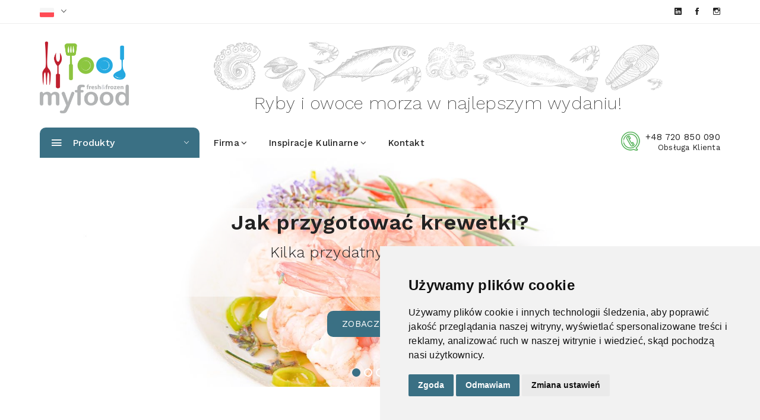

--- FILE ---
content_type: text/html; charset=UTF-8
request_url: https://my-food.pl/pl/krewetka-koktajlowa-300-500-szt-lb/
body_size: 6529
content:
  
<!doctype html>
<html class="no-js" lang="en">

<head>
	<meta charset="utf-8">
	<meta http-equiv="Content-Type" content="text/html; charset=utf-8">
	<title>MyFood</title>
	<meta name="viewport" content="width=device-width, initial-scale=1">
	<meta name="robots" content="index, follow">
	<meta name="title" content="MyFood - produkcja i sprzedaż produktów z ryb i owoców morza">
	<meta name="description" content="MyFood to firma z branży FMCG, specjalizująca się w produkcji (w zakładzie AJTEL Seafood) i sprzedaży wysokiej jakości produktów z ryb i owoców morza.">
	<meta name="keywords" content="my-food, myfood, Świeże ryby, Owoce morza, Filety rybne, Łosoś, Tuńczyk, Dorsz, Halibut, Krewetki, Ostrygi, Małże, Homary, Kraby, Kalmar, Ośmiornica, Sashimi, Sushi, Ryby mrożone, Owoce morza mrożone, Krewetki mrożone, Ryby wędzone, Owoce morza wędzone, Ryby marynowane, Owoce morza marynowane, Ryby konserwowane, Owoce morza konserwowane, Ryby solone, Owoce morza solone, Caviar, Krewetki koktajlowe, Ryby zrównoważone, Eko ryby, Ryby organiczne, Produkty z morza, Sklep rybny, Hurtownia ryb, Gastronomia rybna, Catering rybny, Sushi bar, Restauracja rybna, Zdrowa żywność, Dieta rybna, Omega-3, Bogate w białko, Produkty premium, Smak morza, Wyjątkowa jakość, Naturalne składniki, Bez konserwantów, Ryby bałtyckie, Ryby morskie, Ryby słodkowodne, Ryby sezonowe, Tradycyjny smak, Ręcznie filetowane, Lokalni dostawcy, Świeżość gwarantowana, Ryby z certyfikatem, Produkty luksusowe, Delikatesy rybne, Rarytasy morskie, Rybne przysmaki, Przekąski rybne, Przyprawy do ryb, Marynaty do ryb, Sosy do owoców morza, Grillowane ryby, Ryby pieczone, Ryby duszone, Ryby gotowane, Ryby smażone, Owoce morza na parze, Ryby na zamówienie, Dostawa ryb, Dostawa owoców morza, Rybne specjały, Przetwory rybne, Ryby w sosie własnym, Ryby w sosie pomidorowym, Owoce morza w oliwie, Ryby na wynos, Owoce morza na wynos, Zupy rybne, Bouillabaisse, Ryby egzotyczne, Ryby tropikalne, Ryby śródziemnomorskie, Owoce morza śródziemnomorskie, Krewetki tygrysie, Grillowany łosoś, Tatar z tuńczyka, Sałatki z owocami morza, Ryby do sushi, Sashimi grade, Produkty rybne premium, Świeże owoce morza, Mrożonki premium, Rybne delicje, Kulinarne specjały, Rybne inspiracje, Oceaniczne smaki">
	<meta name="language" content="Polish">
	<meta name="revisit-after" content="1 days">
	<meta name="author" content="netamber.com">


	
	    <meta property='og:type' content='website'>
	    <meta property='og:title' content='MyFood - produkcja i sprzedaż produktów z ryb i owoców morza'>
	    <meta property='og:description' content='MyFood to firma z branży FMCG z siedzibą w Gdańsku, specjalizująca się w produkcji (w zakładzie AJTEL Seafood) i sprzedaży wysokiej jakości produktów z ryb i owoców morza.'>
	    <meta property='og:image' content='https://my-food.pl/assets/img/logo/myfood_logo_center.png'>
	    <meta property='og:url' content='https://my-food.pl/pl/krewetka-koktajlowa-300-500-szt-lb/'>
	    <meta property='og:locale' content='pl_PL'>
	    <meta name='twitter:card' content='summary_large_image'>
	    <meta name='twitter:title' content='MyFood - produkcja i sprzedaż produktów z ryb i owoców morza'>
	    <meta name='twitter:description' content='MyFood to firma z branży FMCG z siedzibą w Gdańsku, specjalizująca się w produkcji (w zakładzie AJTEL Seafood) i sprzedaży wysokiej jakości produktów z ryb i owoców morza.'>
	    <meta name='twitter:image' content='https://my-food.pl/assets/img/logo/myfood_logo_center.png'>
	    <meta name='twitter:url' content='https://my-food.pl/pl/krewetka-koktajlowa-300-500-szt-lb/'>
	<!-- Favicon -->

	<link rel="apple-touch-icon" sizes="180x180" href="https://my-food.pl/favicon/apple-touch-icon.png">
	<link rel="icon" type="image/png" sizes="32x32" href="https://my-food.pl/favicon/favicon-32x32.png">
	<link rel="icon" type="image/png" sizes="16x16" href="https://my-food.pl/favicon/favicon-16x16.png">
	<link rel="manifest" href="https://my-food.pl/favicon/site.webmanifest">
	<link rel="mask-icon" href="https://my-food.pl/favicon/safari-pinned-tab.svg" color="#5bbad5">
	<link rel="shortcut icon" href="https://my-food.pl/favicon/favicon.ico">
	<meta name="msapplication-TileColor" content="#da532c">
	<meta name="msapplication-config" content="https://my-food.pl/favicon/browserconfig.xml">
	<meta name="theme-color" content="#ffffff">

	<!-- CSS 
	========================= -->
	<!--bootstrap min css-->
	<link rel="stylesheet" href="https://my-food.pl/assets/css/bootstrap.min.css">
	<!--owl carousel min css-->
	<link rel="stylesheet" href="https://my-food.pl/assets/css/owl.carousel.min.css">
	<!--slick min css-->
	<link rel="stylesheet" href="https://my-food.pl/assets/css/slick.css">
	<!--magnific popup min css-->
	<link rel="stylesheet" href="https://my-food.pl/assets/css/magnific-popup.css">
	<!--font awesome css-->
	<link rel="stylesheet" href="https://my-food.pl/assets/css/font.awesome.css">
	<!--ionicons css-->
	<link rel="stylesheet" href="https://my-food.pl/assets/css/ionicons.min.css">
	<!--linearicons css-->
	<link rel="stylesheet" href="https://my-food.pl/assets/css/linearicons.css">
	<!--animate css-->
	<link rel="stylesheet" href="https://my-food.pl/assets/css/animate.css">
	<!--jquery ui min css-->
	<link rel="stylesheet" href="https://my-food.pl/assets/css/jquery-ui.min.css">
	<!--slinky menu css-->
	<link rel="stylesheet" href="https://my-food.pl/assets/css/slinky.menu.css">
	<!--plugins css-->
	<link rel="stylesheet" href="https://my-food.pl/assets/css/plugins.css">

	<!-- Main Style CSS -->
	<link rel="stylesheet" href="https://my-food.pl/assets/css/style.css?1764910289">

   <link rel="stylesheet" href="https://unpkg.com/leaflet@1.7.1/dist/leaflet.css" integrity="sha512-xodZBNTC5n17Xt2atTPuE1HxjVMSvLVW9ocqUKLsCC5CXdbqCmblAshOMAS6/keqq/sMZMZ19scR4PsZChSR7A==" crossorigin=""/>
	<style>
		map_os{
		  -webkit-filter: grayscale(100%);
		  -moz-filter: grayscale(100%);
		  -ms-filter: grayscale(100%);
		  -o-filter: grayscale(100%);
		  filter: grayscale(100%);
		  filter: url(grayscale.svg); /* Firefox 4+ */
		  filter: gray; /* IE 6-9 */
		}
	</style>

	<!--modernizr min js here-->
	<script src="https://my-food.pl/assets/js/vendor/modernizr-3.7.1.min.js"></script>

</head>

<body>
   
    <!--header area start-->
    
        <!--offcanvas menu area start-->
    <div class="off_canvars_overlay">
                
    </div>
    <div class="offcanvas_menu">
        <div class="container">
            <div class="row">
                <div class="col-12">
                    <div class="canvas_open">
                        <a href="javascript:void(0)"><i class="icon-menu"></i></a>
                    </div>
                    <div class="offcanvas_menu_wrapper">
                        <div class="canvas_close">
                            <a href="javascript:void(0)"><i class="icon-x"></i></a>  
                        </div>
                        <div class="header_social text-right">
                            <ul>
                                <li><a href="https://my-food.pl/pl" title="polski"><img src="https://my-food.pl/assets/img/icon/flag_pl_24.png" /></a></li>
                                <li><a href="https://my-food.pl/en" title="English"><img src="https://my-food.pl/assets/img/icon/flag_en_24.png" /></a></li>
	                             <li><a href="https://linkedin.com/company/myfood-seafood" target="_blank" title="ln/myfood-seafood"><i class="ion-social-linkedin"></i></a></li>
                                <li><a href="https://www.facebook.com/MyFoodSeafoodPoland" target="_blank" title="fb/MyFoodSeafoodPoland"><i class="ion-social-facebook"></i></a></li>
                                <li><a href="https://www.instagram.com/myfoodseafood/" target="_blank" title="instagram/myfoodseafood"><i class="ion-social-instagram-outline"></i></a></li>
                            </ul>
                        </div>
                        
                        
                        <div class="call-support">
                        	<p><a href="tel:+48 720 850 090">+48 720 850 090</a> Obsługa Klienta</p>
                        </div>
                        <div id="menu" class="text-left ">
                            <ul class="offcanvas_main_menu">


                                <li class="menu-item-has-children">
												<a  href="#">Firma</a>
                                    <ul class="sub-menu">
													<li><a                        href="https://my-food.pl/pl/firma---o-nas">O nas</a></li>
													<li><a                  href="https://my-food.pl/pl/firma---blog---certyfikaty/1">Certyfikaty</a></li>
													<li><a  href="https://my-food.pl/pl/firma---blog---gdzie-kupic-nasze-produkty/2"><nobr>Gdzie kupić nasze produkty?</nobr></a></li>
													<li><a                      href="https://my-food.pl/pl/firma---blog---kariera">Kariera</a></li>
													<li><a                  href="https://my-food.pl/pl/firma---blog---aktualnosci">Aktualności</a></li>
													<li><a  href="https://my-food.pl/pl/firma---blog---ankieta-satysfakcji-klienta/28">Ankieta satysfakcji klienta</a></li>
                                    </ul>

                                </li>
                                <li class="menu-item-has-children">
 												<a href="https://my-food.pl/pl/inspiracje-kulinarne">Inspiracje kulinarne</a>
                                    <ul class="sub-menu">
										 			<li><a href="https://my-food.pl/pl/inspiracje-kulinarne---na-specjalna-okazje">Na specjalną okazję</a></li>
										 			<li><a href="https://my-food.pl/pl/inspiracje-kulinarne---dania-obiadowe">Dania obiadowe</a></li>
										 			<li><a href="https://my-food.pl/pl/inspiracje-kulinarne---przystawki">Przystawki</a></li>
                                    </ul>
                                </li>
                                <li class="menu-item-has-children">
                                		<a href="https://my-food.pl/pl/kontakt">Kontakt</a>
                                </li>

                            </ul>
                        </div>
                        <div class="offcanvas_footer">
                            <span><a href="mailto:office@my-food.pl"><i class="fa fa-envelope-o"></i> office@my-food.pl</a></span>
                        </div>
                    </div>
                </div>
            </div>
        </div>
    </div>
    <!--offcanvas menu area end-->
    <header>
        <div class="main_header">
            <div class="header_top">
                <div class="container">
                    <div class="row align-items-center">
                        <div class="col-lg-6 col-md-6">
                            <div class="language_currency">
                                <ul>
                                    <li class="language"><a href="#"> <img src="https://my-food.pl/assets/img/icon/flag_pl_24.png"/><!--Język--> <i class="icon-right ion-ios-arrow-down"></i></a>
                                        <ul class="dropdown_language">
	                                        <li><a href="https://my-food.pl/pl"><img src="https://my-food.pl/assets/img/icon/flag_pl_24.png"/> polski</a></li>
	                                        <li><a href="https://my-food.pl/en"><img src="https://my-food.pl/assets/img/icon/flag_en_24.png"/> English</a></li>
                                        </ul>
                                    </li>
                                </ul>
                            </div>
                        </div>
                        <div class="col-lg-6">
                            <div class="header_social text-right">
                                <ul>
	                                <li><a href="https://linkedin.com/company/myfood-seafood" target="_blank" title="ln/myfood-seafood"><i class="ion-social-linkedin"></i></a></li>
	                                <li><a href="https://facebook.com/MyFoodSeafoodPoland" target="_blank" title="fb/MyFoodSeafoodPoland"><i class="ion-social-facebook"></i></a></li>
	                                <li><a href="https://instagram.com/myfoodseafood/" target="_blank" title="instagram/myfoodseafood"><i class="ion-social-instagram-outline"></i></a></li>
                                </ul>
                            </div>
                        </div>
                    </div>
                </div>
            </div>
            <div class="header_middle header_middle5">
                <div class="container">
                    <div class="row align-items-center">
                        <div class="col-lg-2 col-md-3 col-sm-5 col-3 ">
                            <div class="logo center">
                                <a href="https://my-food.pl/pl"><img src="https://my-food.pl/assets/img/logo/logo_center.png" alt=""></a>
                            </div>
                        </div>
                        <div class="col-lg-1 col-md-1 col-sm-1 col-1 ">
                        </div>
<!--
                        <div class="col-lg-8 col-md-7 col-sm-7 col-7 ">
                            <div class=" ">
                                <span class="galada-regular slogan_menu" style="">Ryby i owoce morza w najlepszym wydaniu!</span>
                            </div>
                        </div>-->
                        <div class="col-lg-8 col-md-7 col-sm-7 col-6 ">
                            <div class="text-center ">
                                <img class="img-fluid" src="https://my-food.pl/assets/img/home/ryby.png" alt=""/><br>
                                <span class="slogan slogan_size" style="t">Ryby i owoce morza w najlepszym wydaniu!</span>
                            </div>
                        </div>
                    </div>
                </div>
            </div>
            <div class="header_bottom sticky-header">
                <div class="container">  
                    <div class="row align-items-center">
                         <div class="col-lg-3 col-md-6 col-sm-6">
                            <div class="categories_menu">
                                <div class="categories_title">
                                    <h2 class="categori_toggle">Produkty</h2>
                                </div>
                                <div class="categories_menu_toggle">
                                    <ul>
                                    	<li class="menu_item_children"><a href="https://my-food.pl/pl/oferta">Oferta<i class="fa fa-angle-right"></i></a>
	                                    	<ul class="categories_mega_menu">
													

	                                       	<li class="menu_item_children"><a href="https://my-food.pl/pl/oferta---oferta-detaliczna---1">Oferta detaliczna</a>
	                                          	<ul class="categorie_sub_menu >

																	                                       	
				                                          <li class=""><a href="https://my-food.pl/pl/oferta---oferta-detaliczna---1---ryby-mrozone---1" >Ryby mrożone</a>
																		                                       	
				                                          <li class=""><a href="https://my-food.pl/pl/oferta---oferta-detaliczna---1---dania-gotowe-mrozone---2" >Dania gotowe mrożone</a>
																		                                       	
				                                          <li class=""><a href="https://my-food.pl/pl/oferta---oferta-detaliczna---1---produkty-pakowane-w-skinpack-mrozone---3" >Produkty pakowane w skin-pack mrożone</a>
																		                                       	
				                                          <li class=""><a href="https://my-food.pl/pl/oferta---oferta-detaliczna---1---ryby-i-owoce-morza-panierowane-mrozone---4" >Ryby i owoce morza panierowane mrożone</a>
																		                                       	
				                                          <li class=""><a href="https://my-food.pl/pl/oferta---oferta-detaliczna---1---owoce-morza-mrozone---5" >Owoce morza mrożone</a>
																		                                       	
	                                             </ul>
	                                          </li>                                      	
	                                       
													

	                                       	<li class="menu_item_children"><a href="https://my-food.pl/pl/oferta---oferta-gastronomiczna---2">Oferta gastronomiczna</a>
	                                          	<ul class="categorie_sub_menu >

																	                                       	
				                                          <li class=""><a href="https://my-food.pl/pl/oferta---oferta-gastronomiczna---2---losos-atlantycki-wedzony-mrozony---6" >Łosoś atlantycki wędzony mrożony</a>
																		                                       	
				                                          <li class=""><a href="https://my-food.pl/pl/oferta---oferta-gastronomiczna---2---losos-atlantycki-mrozony---7" >Łosoś atlantycki mrożony</a>
																		                                       	
				                                          <li class=""><a href="https://my-food.pl/pl/oferta---oferta-gastronomiczna---2---ryby-mrozone---8" >Ryby mrożone</a>
																		                                       	
				                                          <li class=""><a href="https://my-food.pl/pl/oferta---oferta-gastronomiczna---2---ryby-panierowane-mrozone---9" >Ryby panierowane mrożone</a>
																		                                       	
				                                          <li class=""><a href="https://my-food.pl/pl/oferta---oferta-gastronomiczna---2---owoce-morza-mrozone---10" >Owoce morza mrożone</a>
																		                                       	
	                                             </ul>
	                                          </li>                                      	
	                                       
														                                    	</ul>
                                       </li>

													<li><a      href="https://my-food.pl/pl/firma---blog---katalog/3">Katalog  <i class="fa fa-download"></i></a></li>
													<li><a  href="https://my-food.pl/pl/firma---blog---ciekawostki">Ciekawostki</a></li> 																
                                    </ul>
                                </div>
                            </div>
                        </div>
                        <div class="col-lg-6">
                            <!--main menu start-->
                            <div class="main_menu menu_position"> 
                                <nav>  
                                    <ul>
                                        <li><a  href="#">Firma<i class="fa fa-angle-down"></i></a>
                                            <ul class="sub_menu pages">
 																<li><a                        href="https://my-food.pl/pl/firma---o-nas">O nas</a></li>
 																<li><a                  href="https://my-food.pl/pl/firma---blog---certyfikaty/1">Certyfikaty</a></li>
 																<li><a  href="https://my-food.pl/pl/firma---blog---gdzie-kupic-nasze-produkty/2"><nobr>Gdzie kupić nasze produkty?</nobr></a></li>
 																<li><a                      href="https://my-food.pl/pl/firma---blog---kariera">Kariera</a></li>
 																<li><a                  href="https://my-food.pl/pl/firma---blog---aktualnosci">Aktualności</a></li>
																<li><a  href="https://my-food.pl/pl/firma---blog---ankieta-satysfakcji-klienta/28">Ankieta satysfakcji klienta</a></li>

                                            </ul>
                                        </li>
 													 <li><a href="https://my-food.pl/pl/inspiracje-kulinarne">Inspiracje kulinarne<i class="fa fa-angle-down"></i></a>
                                            <ul class="sub_menu pages">
  													 			<li><a href="https://my-food.pl/pl/inspiracje-kulinarne---na-specjalna-okazje">Na specjalną okazję</a></li>
  													 			<li><a href="https://my-food.pl/pl/inspiracje-kulinarne---dania-obiadowe">Dania obiadowe</a></li>
  													 			<li><a href="https://my-food.pl/pl/inspiracje-kulinarne---przystawki">Przystawki</a></li>
                                            </ul>
                                        </li>

                                        <li><a href="https://my-food.pl/pl/kontakt">Kontakt</a></li>
                                    </ul>  
                                </nav> 
                            </div>
                            <!--main menu end-->
                        </div>
                        <div class="col-lg-3">
                            <div class="call-support">
                                <p><a href="tel:+48 720 850 090">+48 720 850 090</a> Obsługa Klienta</p>
                            </div>
                        </div>
                    </div>
                </div>
            </div>
        </div> 
    </header>
    
    <!--header area end-->
    
        
   <!--slider area start-->
		<section class="slider_section slider_s_five mb-70">
   	<div class="slider_area owl-carousel">
        
			       
        
         <div class="single_slider d-flex align-items-center" data-bgimg="https://my-food.pl/downloads/slides/1920_550_baner_4.jpg">
            	            <div class="container">
	                <div class="row">
	                    <div class="col-lg-12">
	                        <div class="slider_content txt_shadow text-center">
	                            <h1 class="xtxt_shadow" style="font-size: 36px;">Jak przygotować krewetki?</h1>
	                            <h2 class="xtxt_shadow" style="font-size: 26px;">Kilka przydatnych wskazówek</h2>
	                            <p class="xtxt_shadow"></p> 

	                        </div>
	                        <div class="slider_content text-center ">
	                            <br><a href="https://my-food.pl/pl/blog%7C%7Cjak-przygotowac-krewetki/26">Zobacz więcej</a>
	                        </div>
	                    </div>
	                </div>
	            </div>
                     </div>
			       
        
         <div class="single_slider d-flex align-items-center" data-bgimg="https://my-food.pl/downloads/slides/slide_9__2024-04-16_12_10_21.jpg">
            	            <div class="container">
	                <div class="row">
	                    <div class="col-lg-12">
	                        <div class="slider_content txt_shadow text-center">
	                            <h1 class="xtxt_shadow" style="font-size: 36px;">Poznaj wyjątkowe przepisy na nasze produkty</h1>
	                            <h2 class="xtxt_shadow" style="font-size: 26px;">Pyszne dania do przygotowania w domu</h2>
	                            <p class="xtxt_shadow"></p> 

	                        </div>
	                        <div class="slider_content text-center ">
	                            <br><a href="https://my-food.pl/pl/inspiracje-kulinarne">Zobacz więcej</a>
	                        </div>
	                    </div>
	                </div>
	            </div>
                     </div>
			       
        
         <div class="single_slider d-flex align-items-center" data-bgimg="https://my-food.pl/downloads/slides/1920_550_baner_2.jpg">
            	            <div class="container">
	                <div class="row">
	                    <div class="col-lg-12">
	                        <div class="slider_content txt_shadow text-center">
	                            <h1 class="xtxt_shadow" style="font-size: 36px;">Bogata oferta dań gotowych</h1>
	                            <h2 class="xtxt_shadow" style="font-size: 26px;">na bazie pysznych owoców morza</h2>
	                            <p class="xtxt_shadow"></p> 

	                        </div>
	                        <div class="slider_content text-center ">
	                            <br><a href="https://my-food.pl/pl/oferta%7C%7Coferta-detaliczna%7C%7C1%7C%7Cdania-gotowe-mrozone%7C%7C2">Zobacz więcej</a>
	                        </div>
	                    </div>
	                </div>
	            </div>
                     </div>
			       
        
         <div class="single_slider d-flex align-items-center" data-bgimg="https://my-food.pl/downloads/slides/1920_550_baner_3.jpg">
            	            <div class="container">
	                <div class="row">
	                    <div class="col-lg-12">
	                        <div class="slider_content txt_shadow text-center">
	                            <h1 class="xtxt_shadow" style="font-size: 36px;">Szeroka gama ryb z różnych stron świata</h1>
	                            <h2 class="xtxt_shadow" style="font-size: 26px;">Poznaj naszą ofertę detaliczną</h2>
	                            <p class="xtxt_shadow"></p> 

	                        </div>
	                        <div class="slider_content text-center ">
	                            <br><a href="https://my-food.pl/pl/oferta%7C%7Coferta-detaliczna%7C%7C1%7C%7Cryby-mrozone%7C%7C1">Zobacz więcej</a>
	                        </div>
	                    </div>
	                </div>
	            </div>
                     </div>
			       
        
         <div class="single_slider d-flex align-items-center" data-bgimg="https://my-food.pl/downloads/slides/1920_550_baner_5.jpg">
            	            <div class="container">
	                <div class="row">
	                    <div class="col-lg-12">
	                        <div class="slider_content txt_shadow text-center">
	                            <h1 class="xtxt_shadow" style="font-size: 36px;">Owoce morza na każdą okazję </h1>
	                            <h2 class="xtxt_shadow" style="font-size: 26px;">Sprawdź naszą ofertę gastronomiczną</h2>
	                            <p class="xtxt_shadow"></p> 

	                        </div>
	                        <div class="slider_content text-center ">
	                            <br><a href="https://my-food.pl/pl/oferta%7C%7Coferta-gastronomiczna%7C%7C2%7C%7Cowoce-morza-mrozone%7C%7C10">Zobacz więcej</a>
	                        </div>
	                    </div>
	                </div>
	            </div>
                     </div>
			      </div>
   </section>   <!--slider area end-->
    
    <!--banner area start-->
    <div class="banner_area">
        <div class="container">
            <div class="row">
                <div class="col-lg-6 col-md-6">
                    <div class="single_banner">
                        <div class="banner_thumb">
									<a href="https://my-food.pl/pl/firma---blog---ciekawostki"><img src="https://my-food.pl/assets/img/slider/ciekawostki_pl.jpg" alt=""></a>															
                        </div>
                    </div>
                </div>
                <div class="col-lg-6 col-md-6">
                    <div class="single_banner">
                        <div class="banner_thumb">
									<a href="https://my-food.pl/pl/inspiracje-kulinarne"><img src="https://my-food.pl/assets/img/slider/przepisy_pl.jpg" alt=""></a>															
                        </div>
                    </div>
                </div>
            </div>
        </div>
    </div>
    <!--banner area end-->

    <!--footer area start-->
    
     <!--brand area start-->
    <!--<div class="brand_area">
        <div class="container">
            <div class="row">
                <div class="col-12">
                    <div class="brand_container owl-carousel ">
                        <div class="single_brand"><a href="#"><img src="https://my-food.pl/assets/img/cerificates/asc.jpg" alt=""></a></div>
                        <div class="single_brand"><a href="#"><img src="https://my-food.pl/assets/img/cerificates/bio.jpg" alt=""></a></div>
                        <div class="single_brand"><a href="#"><img src="https://my-food.pl/assets/img/cerificates/global_gap.jpg" alt=""></a></div>
                        <div class="single_brand"><a href="#"><img src="https://my-food.pl/assets/img/cerificates/ifs.jpg" alt=""></a></div>
                        <div class="single_brand"><a href="#"><img src="https://my-food.pl/assets/img/cerificates/msc.jpg" alt=""></a></div>

                    </div>
                </div>
            </div>
        </div>
    </div>
    <!--brand area end-->
<footer class="footer_widgets mt-20">
        <div class="footer_top">
            <div class="container">
                <div class="row">
                    <div class="col-lg-6 col-md-12 col-sm-7">
                        <div class="widgets_container contact_us">
                           <div class="footer_logo">
                           	<a href="https://my-food.pl/pl"><img height="50px" src="https://my-food.pl/assets/img/logo/logo_center_10prc.png" alt=""></a>
                           </div>
                            <p><span> MYFOOD Spółka z ograniczoną odpowiedzialnością, Sp.k.</span></p>
                            
                            	<div class="row">
                            		<div class="col-lg-2"><span style="font-weight: 600;">Adres:</span></div>	
                            		<div class="col-lg-4">ul. Szafarnia 6/32</div>	
                            		<div class="col-lg-2"><span style="font-weight: 600;">Email:</span></div>	
                            		<div class="col-lg-4"><a href="mailto:office@my-food.pl">office@my-food.pl</a></div>	
                            		
                            		<div class="col-lg-2"></div>	
                            		<div class="col-lg-4">80-755 Gdańsk</div>	
                            		<div class="col-lg-2"><span style="font-weight: 600;">Tel.:</span></div>	
                            		<div class="col-lg-4">+48 720 850 090</div>	
                             		
                            		<div class="col-lg-2"></div>	
                            		<div class="col-lg-4">Polska</div>	
                            		<div class="col-lg-2"><span style="font-weight: 600;">Fax:</span></div>	
                            		<div class="col-lg-4">+48 58 526 11 85</div>	
                             		
                            		<div class="col-lg-2"><span style="font-weight: 600;">NIP:</span></div>	
                            		<div class="col-lg-10">PL5833178457</div>	
                            		<div class="col-lg-2"><span style="font-weight: 600;">REGON:</span></div>	
                            		<div class="col-lg-10">361256620</div>	
                            		<div class="col-lg-2"><span style="font-weight: 600;">KRS:</span></div>	
                            		<div class="col-lg-10">0000552854</div>	
                           	</div>
                            

                        </div>          
                    </div>




                    <div class="col-lg-4 col-md-6 col-sm-8">
                        <div class="widgets_container widget_newsletter">
                            <h3>Zapisz się do newslettera</h3>
                            <p class="footer_desc"></p>
                            <div class="subscribe_form">
                                <form id="mc-form" class="mc-form footer-newsletter" >
                                    <input id="mc-email" type="email" autocomplete="off" placeholder="Wpisz swój email" />
                                    <button id="mc-submit">Subskrybuj</button>
                                </form>
                                <!-- mailchimp-alerts Start -->
                                <div class="mailchimp-alerts text-centre">
                                    <div class="mailchimp-submitting"></div><!-- mailchimp-submitting end -->
                                    <div class="mailchimp-success"></div><!-- mailchimp-success end -->
                                    <div class="mailchimp-error"></div><!-- mailchimp-error end -->
                                </div><!-- mailchimp-alerts end -->
                            </div>
                        </div>

                        <div class="widgets_container widget_menu ">
                            <p></p>
                            <p>
                            <div class="row mt-70">
                            	<div class="col-lg-2"><img style="img-thumbnail" src="https://my-food.pl/assets/img/footer/satisfaction_2.png" /></img>
                            	</div>
                            	<div class="col-lg-10"><a target='_blank' href="https://my-food.pl/pl/firma---blog---ankieta-satysfakcji-klienta/28"><h4>Ankieta satysfakcji klienta</h4></a>
                            	</div>
                            </div>
                            
                            </p>
                        </div>
                        
                    </div>
                </div>
            </div>
        </div>
        
        <div class="footer_bottom">
            <div class="container">
                <div class="row align-items-center">
                    <div class="col-lg-6 col-md-7">
                        <div class="copyright_area">
                            <p>Copyright  ©2025  <a href="#">MyFood </a></p>
                        </div>
                    </div>    
                    <div class="col-lg-6 col-md-5">
                        <div class="copyright_area text-right">
                            <p style="text-align: right;"> Developed by <a href="https://netamber.com/" targen="_blank">netAmber.com</a></p>
                        </div>
                    </div>    

                </div>
            </div>
        </div>   
    </footer>
       <!--footer area end-->
 
<!-- JS
============================================ -->
<!--jquery min js-->
<script src="https://my-food.pl/assets/js/vendor/jquery-3.4.1.min.js"></script>
<!--popper min js-->
<script src="https://my-food.pl/assets/js/popper.js?1764910289"></script>
<!--bootstrap min js-->
<script src="https://my-food.pl/assets/js/bootstrap.min.js?1764910289"></script>
<!--owl carousel min js-->
<script src="https://my-food.pl/assets/js/owl.carousel.min.js"></script>
<!--slick min js-->
<script src="https://my-food.pl/assets/js/slick.min.js"></script>
<!--magnific popup min js-->
<script src="https://my-food.pl/assets/js/jquery.magnific-popup.min.js"></script>
<!--counterup min js-->
<script src="https://my-food.pl/assets/js/jquery.counterup.min.js"></script>
<!--jquery countdown min js-->
<script src="https://my-food.pl/assets/js/jquery.countdown.js"></script>
<!--jquery ui min js-->
<script src="https://my-food.pl/assets/js/jquery.ui.js"></script>
<!--jquery elevatezoom min js-->
<script src="https://my-food.pl/assets/js/jquery.elevatezoom.js"></script>
<!--isotope packaged min js-->
<script src="https://my-food.pl/assets/js/isotope.pkgd.min.js"></script>
<!--slinky menu js-->
<script src="https://my-food.pl/assets/js/slinky.menu.js?1764910289"></script>
<!--instagramfeed menu js-->
<script src="https://my-food.pl/assets/js/jquery.instagramFeed.min.js"></script>
<!-- tippy bundle umd js -->
<script src="https://my-food.pl/assets/js/tippy-bundle.umd.js?1764910289"></script>
<!-- Plugins JS -->
<script src="https://my-food.pl/assets/js/plugins.js"></script>

<!-- Main JS -->
<script src="https://my-food.pl/assets/js/main.js?1764910289"></script>


<!-- Cookie Consent by TermsFeed https://www.TermsFeed.com -->
<style>
.termsfeed-com---palette-light .cc-nb-okagree {
  background-color: #3a7084 !important;
}
.termsfeed-com---palette-light .cc-nb-reject {
  background-color: #3a7084 !important;
}
</style>
<script type="text/javascript" src="https://www.termsfeed.com/public/cookie-consent/4.1.0/cookie-consent.js" charset="UTF-8"></script>
<script type="text/javascript" charset="UTF-8">
document.addEventListener('DOMContentLoaded', function () {
cookieconsent.run({"notice_banner_type":"simple","consent_type":"express","palette":"light","language":"pl","page_load_consent_levels":["strictly-necessary"],"notice_banner_reject_button_hide":false,"preferences_center_close_button_hide":false,"page_refresh_confirmation_buttons":false,"website_name":"MYFOOD"});


});
</script>

<noscript>Free cookie consent management tool by <a href="https://www.termsfeed.com/">TermsFeed</a></noscript>
<!-- End Cookie Consent by TermsFeed https://www.TermsFeed.com -->
<a style="display: none;" href="#" id="open_preferences_center">Update cookies preferences</a>

</body>

</html>

--- FILE ---
content_type: text/css
request_url: https://my-food.pl/assets/css/style.css?1764910289
body_size: 30627
content:
/*-----------------------------------------------------------------------------------

    CSS INDEX
    =========================================
    01. header css here
    02. slider area css here
    03. product section css here
    04. banner section css here 
    05. blog area css here
    06. newsletter area css here
    07. footer area css here
    08. shop page css here
    09. error page css heer 
    10. about page css here
    11. blog page css here 
    12. blog details css here
    13. cart page css here
    14. checkout page css here
    15. contact page css here
    16. faq page css here
    17. login page css here
    18. my account css here
    19. portfolio page css here
    20. services page css here
    21. shipping css here
    22. wishlist css here
    23. newsletter popup css here
    24. modal css here
    25. new home page css here
-----------------------------------------------------------------------------------*/
@import url("https://fonts.googleapis.com/css?family=Playfair+Display:400,400i,500,500i,600,600i,700,700i,800,800i,900,900i|Work+Sans:100,200,300,400,500,600,700,800,900&display=swap");
@import url("https://fonts.googleapis.com/css2?family=Galada&display=swap");
* {
  box-sizing: border-box;
}

/* transition */
/* flex */
/* transform */
/* opacity */
/*----------------------------------------*/
/*  01. Theme default CSS
/*----------------------------------------*/
/*-- Google Font --*/
.galada-regular {
  font-family: "Galada", cursive;
  font-weight: 400;
  font-style: normal;
}
/*-- Common Style --*/
*, *::after, *::before {
  box-sizing: border-box;
}

html, body {
  height: 100%;
}

body {
  line-height: 24px;
  font-size: 14px;
  font-style: normal;
  font-weight: 400;
  visibility: visible;
  font-family: "Work Sans", sans-serif;
  color: #222222;
  letter-spacing: 0.02em;
}

h1, h2, h3, h4, h5, h6 {
  font-weight: 400;
  margin-top: 0;
}

h1 {
  font-size: 48px;
  line-height: 1;
  font-weight: 700;
}

h2 {
  font-size: 36px;
  line-height: 36px;
}

h3 {
  font-size: 30px;
  line-height: 30px;
}

h4 {
  font-size: 16px;
  line-height: 19px;
  font-weight: 700;
}

h5 {
  font-size: 14px;
  line-height: 18px;
}

h6 {
  font-size: 12px;
  line-height: 14px;
}

p:last-child {
  margin-bottom: 0;
}

a, button {
  color: inherit;
  line-height: inherit;
  text-decoration: none;
  cursor: pointer;
}

a, button, img, input, span {
  transition: all 0.3s ease 0s;
}

*:focus {
  outline: none !important;
}

a:focus {
  color: inherit;
  outline: none;
  text-decoration: none;
}

a:hover {
  text-decoration: none;
}

button, input[type="submit"] {
  cursor: pointer;
}

img {
  max-width: 100%;
  height: auto;
}

ul {
  list-style: outside none none;
  margin: 0;
  padding: 0;
}

figure {
  padding: 0;
  margin: 0;
}

/*-- 
    - Common Classes
-----------------------------------------*/
.fix {
  overflow: hidden;
}

.hidden {
  display: none;
}

.clear {
  clear: both;
}

.container {
  max-width: 1170px;
}

@media only screen and (max-width: 767px) {
  .container {
    max-width: 576px;
  }
}
@media only screen and (max-width: 479px) {
  .container {
    width: 100%;
  }
}
.capitalize {
  text-transform: capitalize;
}

.uppercase {
  text-transform: uppercase;
}

.no-gutters > .col, .no-gutters > [class*="col-"] {
  padding-right: 0;
  padding-left: 0;
  margin: 0;
}

/*-- 
    - Background color
-----------------------------------------*/
.bg-white {
  background-color: #ffffff;
}

.bg-light-grey {
  background-color: #f6fafb;
}

.bg-grey {
  background-color: #f8f8f8;
}

.bluewood-bg {
  background: #354b65;
}

/*- Overlay Color BG -*/
.bluewood-bg-overlay {
  position: relative;
}
.bluewood-bg-overlay::before {
  background: rgba(70, 90, 112, 0.9);
  content: "";
  position: absolute;
  left: 0;
  top: 0;
  width: 100%;
  height: 100%;
}

.overly-bg-black {
  position: relative;
}
.overly-bg-black::after {
  background: rgba(0, 0, 0, 0.3);
  content: "";
  position: absolute;
  left: 0;
  top: 0;
  width: 100%;
  height: 100%;
}

/*-- 
    - color
-----------------------------------------*/
/*-- 
    - Input Placeholder
-----------------------------------------*/
input:-moz-placeholder, textarea:-moz-placeholder {
  opacity: 1;
  -ms-filter: "progid:DXImageTransform.Microsoft.Alpha(Opacity=100)";
}

input::-webkit-input-placeholder, textarea::-webkit-input-placeholder {
  opacity: 1;
  -ms-filter: "progid:DXImageTransform.Microsoft.Alpha(Opacity=100)";
}

input::-moz-placeholder, textarea::-moz-placeholder {
  opacity: 1;
  -ms-filter: "progid:DXImageTransform.Microsoft.Alpha(Opacity=100)";
}

input:-ms-input-placeholder, textarea:-ms-input-placeholder {
  opacity: 1;
  -ms-filter: "progid:DXImageTransform.Microsoft.Alpha(Opacity=100)";
}

/*-- 
    Scroll Up 
-----------------------------------------*/
#scrollUp {
  background: #3A7084 none repeat scroll 0 0;
  bottom: 85px;
  color: #ffffff;
  cursor: pointer;
  display: none;
  font-size: 20px;
  height: 45px;
  line-height: 39px;
  position: fixed;
  right: 12px;
  text-align: center;
  width: 45px;
  z-index: 9999;
  border-radius: 50%;
  border: 2px solid #fff;
  -webkit-transition: .3s;
  transition: .3s;
}
#scrollUp:hover i {
  animation-name: fadeInUp;
  animation-duration: 1s;
  animation-fill-mode: both;
  animation-iteration-count: infinite;
}

/*-- 
    - Main Wrapper
-----------------------------------------*/
.main-wrapper.header-transparent {
  padding: 0 !important;
  margin: 0 !important;
}

.mt-23 {
  margin-top: 23px;
}

.mt-30 {
  margin-top: 30px;
}

.mt-50 {
  margin-top: 50px;
}

.mt-55 {
  margin-top: 55px;
}

.mt-57 {
  margin-top: 57px;
}

.mt-60 {
  margin-top: 60px;
}

.mt-70 {
  margin-top: 70px;
}

.mt-100 {
  margin-top: 100px;
}

.mb-15 {
  margin-bottom: 15px;
}

.mb-30 {
  margin-bottom: 30px;
}

.mb-40 {
  margin-bottom: 40px;
}

.mb-55 {
  margin-bottom: 55px;
}

.mb-58 {
  margin-bottom: 58px;
}

.mb-46 {
  margin-bottom: 46px;
}

.mb-47 {
  margin-bottom: 47px;
}

.mb-60 {
  margin-bottom: 60px;
}

.mb-62 {
  margin-bottom: 62px;
}

.mb-64 {
  margin-bottom: 64px;
}

.mb-65 {
  margin-bottom: 65px;
}

.mb-66 {
  margin-bottom: 66px;
}

.mb-68 {
  margin-bottom: 68px;
}

.mb-70 {
  margin-bottom: 70px;
}

.mb-90 {
  margin-bottom: 90px;
}

.mb-92 {
  margin-bottom: 92px;
}

.mb-95 {
  margin-bottom: 95px;
}

.mb-100 {
  margin-bottom: 100px;
}

/* 02. Element */
.button {
  background: #3A7084;
  box-shadow: none;
  color: #ffffff;
  display: inline-block;
  height: 45px;
  line-height: 45px;
  padding: 0 22px;
  text-transform: uppercase;
  font-size: 13px;
  border-radius: 3px;
}

/* 2. Home 1 Header css here */
/* 01. header css here */
.offcanvas_menu .container {
  position: relative;
}

.off_canvars_overlay {
  width: 100%;
  height: 100%;
  position: fixed;
  z-index: 999;
  opacity: 0;
  visibility: hidden;
  cursor: crosshair;
  background: #222222;
  top: 0;
}
.off_canvars_overlay.active {
  opacity: 0.5;
  visibility: visible;
}

.offcanvas_menu {
  display: none;
}
@media only screen and (min-width: 768px) and (max-width: 991px) {
  .offcanvas_menu {
    display: block;
  }
}
@media only screen and (max-width: 767px) {
  .offcanvas_menu {
    display: block;
  }
}

.offcanvas_menu_wrapper {
  width: 290px;
  position: fixed;
  background: #fff;
  z-index: 999;
  top: 0;
  height: 100vh;
  transition: .5s;
  left: 0;
  margin-left: -300px;
  padding: 50px 15px 30px;
  overflow-y: auto;
}
.offcanvas_menu_wrapper.active {
  margin-left: 0;
}
.offcanvas_menu_wrapper .slinky-theme-default {
  background: inherit;
  min-height: 300px;
  overflow-y: auto;
}
.offcanvas_menu_wrapper .language_currency {
  display: block;
}
.offcanvas_menu_wrapper .header_account_area {
  display: flex;
}
.offcanvas_menu_wrapper .call-support {
  display: block;
}

.offcanvas_main_menu > li.menu-item-has-children.menu-open > span.menu-expand {
  transform: rotate(180deg);
}
.offcanvas_main_menu > li ul li.menu-item-has-children.menu-open span.menu-expand {
  transform: rotate(180deg);
}

.offcanvas_main_menu li {
  position: relative;
}
.offcanvas_main_menu li:last-child {
  margin: 0;
}
.offcanvas_main_menu li span.menu-expand {
  position: absolute;
  right: 0;
}
.offcanvas_main_menu li a {
  font-size: 14px;
  font-weight: 400;
  text-transform: capitalize;
  display: block;
  padding-bottom: 10px;
  margin-bottom: 10px;
  border-bottom: 1px solid #ededed;
}
.offcanvas_main_menu li a:hover {
  color: #3A7084;
}
.offcanvas_main_menu li ul.sub-menu {
  padding-left: 20px;
}

.offcanvas_footer {
  margin-top: 50px;
  padding-bottom: 50px;
  text-align: center;
}
.offcanvas_footer span a {
  font-size: 14px;
}
.offcanvas_footer span a:hover {
  color: #3A7084;
}

.slinky-theme-default a:not(.back) {
  padding: 10px 0;
  text-transform: capitalize;
  font-size: 16px;
  font-weight: 400;
}
.slinky-theme-default a:not(.back):hover {
  background: inherit;
  color: #3A7084;
}

.canvas_close {
  position: absolute;
  top: 10px;
  right: 13px;
}
.canvas_close a {
  font-size: 18px;
  text-transform: uppercase;
  font-weight: 500;
  width: 32px;
  height: 32px;
  display: block;
  text-align: center;
  line-height: 33px;
  border: 1px solid #ededed;
  border-radius: 50%;
}
.canvas_close a:hover {
  background: #3A7084;
  border-color: #3A7084;
  color: #fff;
}

.canvas_open {
  position: absolute;
  right: 17px;
  top: 26px;
  z-index: 9;
}
@media only screen and (max-width: 767px) {
  .canvas_open {
    right: 20px;
    top: 25px;
  }
}
.canvas_open a {
  font-size: 26px;
  width: 41px;
  height: 37px;
  display: block;
  line-height: 39px;
  text-align: center;
  border: 1px solid #222222;
}
@media only screen and (max-width: 767px) {
  .canvas_open a {
    width: 32px;
    height: 32px;
    line-height: 34px;
    font-size: 24px;
  }
}
.canvas_open a:hover {
  color: #3A7084;
  border-color: #3A7084;
}

.sticky-header.sticky {
  position: fixed;
  z-index: 99;
  width: 100%;
  top: 0;
  background: rgba(255, 255, 255, 0.9);
  box-shadow: 0 1px 3px rgba(0, 0, 0, 0.11);
  -webkit-animation-name: fadeInDown;
  animation-name: fadeInDown;
  -webkit-animation-duration: 900ms;
  animation-duration: 900ms;
  -webkit-animation-timing-function: cubic-bezier(0.2, 1, 0.22, 1);
  animation-timing-function: cubic-bezier(0.2, 1, 0.22, 1);
  -webkit-animation-delay: 0s;
  animation-delay: 0s;
  -webkit-animation-iteration-count: 1;
  animation-iteration-count: 1;
  -webkit-animation-direction: normal;
  animation-direction: normal;
  -webkit-animation-fill-mode: none;
  animation-fill-mode: none;
  -webkit-animation-play-state: running;
  animation-play-state: running;
  border-bottom: 0;
  display: block;
}
@media only screen and (min-width: 768px) and (max-width: 991px) {
  .sticky-header.sticky {
    position: inherit;
    -webkit-box-shadow: inherit;
    box-shadow: inherit;
    -webkit-animation-name: inherit;
    animation-name: inherit;
    padding: 0;
    background: inherit;
    opacity: inherit;
  }
}
@media only screen and (max-width: 767px) {
  .sticky-header.sticky {
    position: inherit;
    -webkit-box-shadow: inherit;
    box-shadow: inherit;
    -webkit-animation-name: inherit;
    animation-name: inherit;
    padding: 0;
    background: inherit;
    opacity: inherit;
  }
}
.sticky-header.sticky .search_widget {
  top: 50px;
}
.sticky-header.sticky .dropdown_account {
  top: 50px;
}
.sticky-header.sticky .mini_cart {
  top: 55px;
}

/*header css heer*/
@media only screen and (min-width: 768px) and (max-width: 991px) {
  .main_header {
    padding: 30px 0 28px;
  }
}
@media only screen and (max-width: 767px) {
  .main_header {
    padding: 25px 0;
  }
}

.header_top {
  border-bottom: 1px solid #ededed;
}
@media only screen and (min-width: 768px) and (max-width: 991px) {
  .header_top {
    display: none;
  }
}
@media only screen and (max-width: 767px) {
  .header_top {
    display: none;
  }
}

@media only screen and (min-width: 768px) and (max-width: 991px) {
  .language_currency {
    display: none;
    margin-bottom: 14px;
    text-align: center;
  }
}
@media only screen and (max-width: 767px) {
  .language_currency {
    display: none;
    margin-bottom: 17px;
    text-align: center;
  }
}
.language_currency > ul > li {
  display: inline-block;
  position: relative;
  margin-right: 16px;
  padding-right: 18px;
}
.language_currency > ul > li:last-child {
  margin-right: 0;
  padding-right: 0;
}
.language_currency > ul > li:last-child::before {
  display: none;
}
@media only screen and (min-width: 768px) and (max-width: 991px) {
  .language_currency > ul > li {
    margin-right: 7px;
  }
}
@media only screen and (max-width: 767px) {
  .language_currency > ul > li {
    margin-right: 7px;
  }
}
.language_currency > ul > li::before {
  content: "";
  width: 1px;
  height: 14px;
  background: rgba(0, 0, 0, 0.3);
  position: absolute;
  top: 50%;
  transform: translatey(-50%);
  right: 0;
}
.language_currency > ul > li:hover ul.dropdown_currency, .language_currency > ul > li:hover ul.dropdown_language {
  visibility: visible;
  max-height: 200px;
}
.language_currency > ul > li:hover > a {
  color: #3A7084;
}
.language_currency > ul > li > a {
  text-transform: capitalize;
  line-height: 39px;
  font-size: 14px;
  display: inline-block;
  font-weight: 400;
}
@media only screen and (min-width: 768px) and (max-width: 991px) {
  .language_currency > ul > li > a {
    line-height: 22px;
    color: #222222;
  }
}
@media only screen and (max-width: 767px) {
  .language_currency > ul > li > a {
    line-height: 22px;
    color: #222222;
  }
}
.language_currency > ul > li > a i {
  margin-left: 3px;
}
@media only screen and (min-width: 768px) and (max-width: 991px) {
  .language_currency > ul > li > a i {
    margin-left: 0px;
  }
}
@media only screen and (max-width: 767px) {
  .language_currency > ul > li > a i {
    margin-left: 0px;
  }
}
.language_currency > ul > li > a img {
  margin-right: 4px;
}

.language_currency > ul > li:hover a:not([href]):not([tabindex]) {
  color: #3A7084;
}

.dropdown_currency, .dropdown_language {
  position: absolute;
  background: #fff;
  border: 1px solid #ededed;
  padding: 10px 20px;
  text-align: left;
  top: 100%;
  left: 0;
  -webkit-transition: all .5s ease-out;
  transition: all .5s ease-out;
  overflow: hidden;
  z-index: 9999;
  border-radius: 3px;
  visibility: hidden;
  max-height: 0;
  width: max-content;
}
@media only screen and (min-width: 768px) and (max-width: 991px) {
  .dropdown_currency, .dropdown_language {
    left: auto;
    right: 0;
  }
}
@media only screen and (max-width: 767px) {
  .dropdown_currency, .dropdown_language {
    left: auto;
    right: 0;
  }
}
.dropdown_currency li a, .dropdown_language li a {
  text-transform: capitalize;
  display: block;
  font-size: 13px;
  white-space: nowrap;
  line-height: 28px;
  color: #222222;
}
.dropdown_currency li a:hover, .dropdown_language li a:hover {
  color: #3A7084;
}

@media only screen and (min-width: 768px) and (max-width: 991px) {
  .dropdown_language {
    left: -10px;
  }
}
@media only screen and (max-width: 767px) {
  .dropdown_language {
    left: -10px;
  }
}

.header_social {
  text-align: right;
}
@media only screen and (min-width: 768px) and (max-width: 991px) {
  .header_social {
    text-align: center !important;
    margin-bottom: 18px;
  }
}
@media only screen and (max-width: 767px) {
  .header_social {
    text-align: center !important;
    margin-bottom: 18px;
  }
}
.header_social ul li {
  display: inline-block;
  margin-right: 18px;
}
.header_social ul li:last-child {
  margin-right: 0;
}
.header_social ul li a {
  font-size: 16px;
}
.header_social ul li a:hover {
  color: #3A7084;
}

.header_middle {
  padding: 30px 0 24px;
}
@media only screen and (min-width: 768px) and (max-width: 991px) {
  .header_middle {
    margin-bottom: 29px;
    padding: 0;
  }
}
@media only screen and (max-width: 767px) {
  .header_middle {
    margin-bottom: 29px;
    padding: 0;
  }
}

.logo img {
  max-width: 150px;
}
@media only screen and (max-width: 767px) {
  .logo img {
    max-width: 120px;
  }
}
@media only screen and (max-width: 575px) {
  .logo img {
    max-width: 100px;
  }
}

.dropdown_links {
  position: absolute;
  background: #fff;
  border: 1px solid #ededed;
  padding: 10px 20px;
  text-align: left;
  top: 100%;
  right: -36px;
  -webkit-transition: all .5s ease-out;
  transition: all .5s ease-out;
  overflow: hidden;
  z-index: 9999;
  border-radius: 3px;
  visibility: hidden;
  max-height: 0;
}
@media only screen and (min-width: 768px) and (max-width: 991px) {
  .dropdown_links {
    padding: 10px 12px;
  }
}
@media only screen and (max-width: 767px) {
  .dropdown_links {
    padding: 10px 12px;
  }
}
.dropdown_links li a {
  text-transform: capitalize;
  display: block;
  font-size: 13px;
  white-space: nowrap;
  line-height: 28px;
  color: #222222;
}
.dropdown_links li a:hover {
  color: #3A7084;
}

.hover_category {
  position: relative;
  border-radius: 25px 0 0 25px;
}
@media only screen and (min-width: 768px) and (max-width: 991px) {
  .hover_category {
    border-radius: 6px 0 0 6px;
  }
}
@media only screen and (max-width: 479px) {
  .hover_category {
    border-radius: 6px;
    width: 280px;
    margin: 0 auto 20px;
  }
}
.hover_category .select_option {
  border: 0;
  background: #f5f5f5;
  padding-left: 25px;
  padding-right: 35px;
  font-size: 13px;
  height: 45px;
  line-height: 45px;
  border-radius: 25px 0 0 25px;
}
@media only screen and (min-width: 992px) and (max-width: 1199px) {
  .hover_category .select_option {
    padding-right: 28px;
  }
}
@media only screen and (min-width: 768px) and (max-width: 991px) {
  .hover_category .select_option {
    height: 43px;
    line-height: 43px;
    font-size: 12px;
    width: 145px;
    letter-spacing: 0;
    padding-left: 10px;
    padding-right: 23px;
    border-radius: 6px 0 0 6px;
  }
}
@media only screen and (max-width: 767px) {
  .hover_category .select_option {
    height: 37px;
    line-height: 37px;
    font-size: 13px;
    border-radius: 6px;
  }
}
@media only screen and (max-width: 479px) {
  .hover_category .select_option {
    width: 100%;
    border-radius: 6px 0 0 6px;
  }
}
.hover_category .select_option::after {
  top: 54%;
  right: 13px;
}
@media only screen and (min-width: 768px) and (max-width: 991px) {
  .hover_category .select_option::after {
    right: 8px;
  }
}
.hover_category .select_option ul.list {
  max-height: 300px;
  overflow: auto;
  width: 100%;
}
@media only screen and (min-width: 768px) and (max-width: 991px) {
  .hover_category .select_option ul.list {
    max-height: 220px;
  }
}
@media only screen and (max-width: 767px) {
  .hover_category .select_option ul.list {
    max-height: 220px;
  }
}

.search_container {
  margin-right: 35px;
}
@media only screen and (min-width: 992px) and (max-width: 1199px) {
  .search_container {
    margin-right: 35px;
  }
}
@media only screen and (min-width: 768px) and (max-width: 991px) {
  .search_container {
    margin-right: 0;
  }
}
@media only screen and (max-width: 767px) {
  .search_container {
    margin-right: 0;
    margin-bottom: 25px;
  }
}
@media only screen and (max-width: 479px) {
  .search_container {
    margin-bottom: 0;
  }
}
.search_container form {
  display: flex;
  border-radius: 30px;
  border: 1px solid #ededed;
  background: #fff;
  width: 540px;
}
@media only screen and (min-width: 992px) and (max-width: 1199px) {
  .search_container form {
    width: 481px;
  }
}
@media only screen and (min-width: 768px) and (max-width: 991px) {
  .search_container form {
    width: 100%;
    border-radius: 6px;
  }
}
@media only screen and (max-width: 767px) {
  .search_container form {
    width: 100%;
    border-radius: 6px;
  }
}
@media only screen and (max-width: 479px) {
  .search_container form {
    flex-direction: column;
    border: 0;
  }
}

@media only screen and (min-width: 768px) and (max-width: 991px) {
  .mobail_s_none {
    display: none;
  }
}
@media only screen and (max-width: 767px) {
  .mobail_s_none {
    display: none;
  }
}

.mobail_s_block {
  display: none;
}
@media only screen and (min-width: 768px) and (max-width: 991px) {
  .mobail_s_block {
    display: block;
  }
}
@media only screen and (max-width: 767px) {
  .mobail_s_block {
    display: block;
  }
}

.search_box {
  position: relative;
  width: 100%;
}
@media only screen and (max-width: 479px) {
  .search_box {
    border: 1px solid #ededed;
    border-radius: 6px;
    margin-bottom: 25px;
  }
}
.search_box input::-webkit-input-placeholder {
  /* Chrome/Opera/Safari */
  color: #222222;
}
.search_box input::-moz-placeholder {
  /* Firefox 19+ */
  color: #222222;
}
.search_box input:-ms-input-placeholder {
  /* IE 10+ */
  color: #222222;
}
.search_box input:-moz-placeholder {
  /* Firefox 18- */
  color: #222222;
}
.search_box input {
  border: 0;
  background: inherit;
  width: 100%;
  height: 45px;
  color: #222222;
  font-size: 14px;
  font-weight: 400;
  padding: 0 75px 0 20px;
  opacity: 0.7;
}
@media only screen and (min-width: 768px) and (max-width: 991px) {
  .search_box input {
    font-size: 12px;
    padding: 0 54px 0 10px;
    width: 100%;
    height: 43px;
  }
}
@media only screen and (max-width: 767px) {
  .search_box input {
    font-size: 12px;
    padding: 0 54px 0 10px;
    width: 100%;
    height: 34px;
  }
}
.search_box button {
  border: 0;
  position: absolute;
  top: 0;
  height: 100%;
  line-height: 48px;
  width: 60px;
  padding: 0;
  text-align: center;
  right: 0;
  font-weight: 400;
  font-size: 20px;
  border-radius: 0 30px 30px 0;
  -webkit-transition: 0.3s;
  transition: 0.3s;
  background: #3A7084;
  color: #fff;
}
.search_box button:hover {
  background: #222222;
}
@media only screen and (min-width: 768px) and (max-width: 991px) {
  .search_box button {
    width: 48px;
    padding: 0 6px;
    top: 0;
    bottom: 0;
    right: 0;
    font-size: 16px;
    line-height: 38px;
    border-radius: 0 6px 6px 0;
  }
}
@media only screen and (max-width: 767px) {
  .search_box button {
    width: 48px;
    padding: 0 6px;
    top: 0;
    bottom: 0;
    right: 0;
    font-size: 16px;
    line-height: 38px;
    border-radius: 0 6px 6px 0;
  }
}

.header_account_list {
  margin-right: 20px;
}
.header_account_list:last-child {
  margin-right: 0;
}
@media only screen and (min-width: 768px) and (max-width: 991px) {
  .header_account_list {
    margin-right: 17px;
  }
}
@media only screen and (max-width: 767px) {
  .header_account_list {
    margin-right: 14px;
  }
}
.header_account_list > a {
  font-size: 26px;
  display: flex;
  align-items: center;
}
.header_account_list > a:hover {
  color: #3A7084;
}
@media only screen and (min-width: 768px) and (max-width: 991px) {
  .header_account_list > a {
    font-size: 22px;
  }
}
@media only screen and (max-width: 767px) {
  .header_account_list > a {
    font-size: 22px;
  }
}
@media only screen and (max-width: 575px) {
  .header_account_list.register {
    display: none;
  }
}
.header_account_list.register ul li {
  display: inline-block;
}
.header_account_list.register ul li a {
  text-transform: uppercase;
}
.header_account_list.register ul li a:hover {
  color: #3A7084;
}
@media only screen and (min-width: 768px) and (max-width: 991px) {
  .header_account_list.register ul li a {
    font-size: 13px;
  }
}
@media only screen and (max-width: 767px) {
  .header_account_list.register ul li a {
    font-size: 13px;
  }
}
.header_account_list.register ul li span {
  margin: 0 2px;
}
.header_account_list span.item_count {
  margin-left: 5px;
  width: 18px;
  height: 18px;
  line-height: 18px;
  background: #e6e6e6;
  color: #222222;
  border-radius: 100%;
  text-align: center;
  font-weight: 400;
  font-size: 12px;
  display: inline-block;
}
@media only screen and (max-width: 767px) {
  .header_account_list span.item_count {
    margin-left: 2px;
    width: 16px;
    height: 16px;
    line-height: 16px;
  }
}

.header_account_area {
  display: flex;
  justify-content: flex-end;
}

.header_right_info {
  display: flex;
  align-items: center;
  justify-content: flex-end;
}
@media only screen and (min-width: 768px) and (max-width: 991px) {
  .header_right_info {
    justify-content: center;
  }
}
@media only screen and (max-width: 767px) {
  .header_right_info {
    justify-content: center;
  }
}

/*mini cart css here*/
.mini_cart_wrapper {
  position: relative;
}

.cart_close {
  display: flex;
  align-items: center;
  justify-content: space-between;
  border-bottom: 1px solid #ededed;
  padding-bottom: 10px;
}

.cart_text h3 {
  font-size: 18px;
  text-transform: capitalize;
  font-weight: 600;
  margin-bottom: 0;
}

.mini_cart_close > a {
  font-size: 25px;
}
.mini_cart_close > a:hover {
  color: #3A7084;
}

.mini_cart {
  position: fixed;
  min-width: 355px;
  height: 100%;
  padding: 18px 28px 33px;
  background: #fff;
  z-index: 999;
  right: 0;
  top: 0;
  transition: .5s;
  transform: translateX(100%);
}
.mini_cart.active {
  transform: translateX(0);
  transition: .5s;
}
@media only screen and (max-width: 767px) {
  .mini_cart {
    min-width: 300px;
    height: 100%;
    padding: 18px 18px 33px;
  }
}

.cart_img {
  width: 90px;
  margin-right: 10px;
  border: 1px solid transparent;
}
.cart_img:hover {
  border-color: #3A7084;
}
@media only screen and (min-width: 768px) and (max-width: 991px) {
  .cart_img {
    width: 70px;
  }
}
@media only screen and (max-width: 767px) {
  .cart_img {
    width: 70px;
  }
}

.cart_info {
  width: 63%;
}
.cart_info a {
  font-weight: 400;
  font-size: 14px;
  line-height: 20px;
  display: block;
  margin-bottom: 6px;
}
@media only screen and (min-width: 768px) and (max-width: 991px) {
  .cart_info a {
    font-size: 13px;
  }
}
@media only screen and (max-width: 767px) {
  .cart_info a {
    font-size: 13px;
  }
}
.cart_info a:hover {
  color: #3A7084;
}
.cart_info p {
  font-size: 12px;
}
.cart_info p span {
  font-weight: 600;
}

.cart_remove a {
  font-size: 15px;
  display: block;
  line-height: 20px;
  text-align: center;
}
.cart_remove a:hover {
  color: #3A7084;
}

.cart_item {
  overflow: hidden;
  padding: 20px 0;
  border-bottom: 1px solid #ededed;
  display: flex;
  justify-content: space-between;
}

.mini_cart_table {
  padding: 23px 0;
}

.cart_total {
  display: flex;
  justify-content: space-between;
}
.cart_total span {
  font-size: 14px;
  font-weight: 400;
}
.cart_total span.price {
  font-weight: 700;
}
@media only screen and (min-width: 768px) and (max-width: 991px) {
  .cart_total span {
    font-size: 13px;
  }
}
@media only screen and (max-width: 767px) {
  .cart_total span {
    font-size: 13px;
  }
}

.cart_button:first-child {
  margin-bottom: 15px;
}
.cart_button a {
  text-transform: uppercase;
  border-radius: 3px;
  font-size: 12px;
  font-weight: 500;
  background: #eef0f1;
  display: block;
  text-align: center;
  line-height: 20px;
  margin-bottom: 0;
  padding: 13px 0px 11px;
  border: 1px solid #ededed;
}
.cart_button a:hover {
  background: #3A7084;
  border-color: #3A7084;
  color: #fff;
}

/*mini cart css end*/
/* 2.4 main menu css here */
.menu_position {
  position: relative;
}

@media only screen and (min-width: 768px) and (max-width: 991px) {
  .main_menu {
    display: none;
  }
}
@media only screen and (max-width: 767px) {
  .main_menu {
    display: none;
  }
}
.main_menu nav > ul {
  display: flex;
}
.main_menu nav > ul > li {
  position: relative;
  margin-right: 37px;
}
.main_menu nav > ul > li:last-child {
  margin-right: 0;
}
@media only screen and (min-width: 992px) and (max-width: 1199px) {
  .main_menu nav > ul > li {
    margin-right: 24px;
  }
}
.main_menu nav > ul > li:hover ul.sub_menu {
  visibility: visible;
  max-height: 360px;
  padding: 24px 20px;
}
.main_menu nav > ul > li:hover .mega_menu {
  visibility: visible;
  max-height: 300px;
  padding: 25px 30px 30px 30px;
}
.main_menu nav > ul > li:hover > a {
  color: #3A7084;
}
.main_menu nav > ul > li:hover > a::before {
  opacity: 1;
  visibility: visible;
}
.main_menu nav > ul > li > a {
  display: block;
  font-size: 15px;
  line-height: 50px;
  text-transform: capitalize;
  font-weight: 500;
  position: relative;
}
.main_menu nav > ul > li > a i {
  margin-left: 3px;
}
.main_menu nav > ul > li > a.active {
  color: #40A944;
}
ul.sub_menu a.active{
  color: #40A944;
}
.main_menu nav > ul > li ul.sub_menu {
  position: absolute;
  min-width: 220px;
  padding: 0 20px;
  background: #ffffff;
  box-shadow: 0 3px 11px 0 rgba(0, 0, 0, 0.1);
  max-height: 0;
  -webkit-transform-origin: 0 0 0;
  transform-origin: 0 0 0;
  left: 0;
  right: auto;
  visibility: hidden;
  overflow: hidden;
  -webkit-transition: 0.5s;
  transition: 0.5s;
  z-index: 99;
  top: 101%;
  text-align: left;
}
.main_menu nav > ul > li ul.sub_menu li a {
  font-size: 14px;
  font-weight: 400;
  display: block;
  line-height: 32px;
  text-transform: capitalize;
}
.main_menu nav > ul > li ul.sub_menu li a:hover {
  color: #40A944;
}
.main_menu nav > ul > li.mega_items {
  position: static;
}
.main_menu nav > ul > li .mega_menu {
  position: absolute;
  min-width: 100%;
  padding: 0 30px 0 30px;
  background: #ffffff;
  box-shadow: 0 3px 11px 0 rgba(0, 0, 0, 0.1);
  max-height: 0;
  -webkit-transform-origin: 0 0 0;
  transform-origin: 0 0 0;
  left: 0;
  right: auto;
  visibility: hidden;
  overflow: hidden;
  -webkit-transition: 0.5s;
  transition: 0.5s;
  z-index: 99;
  top: 101%;
  text-align: left;
}

.mega_menu_inner {
  display: flex;
  justify-content: space-between;
}
.mega_menu_inner > li > a {
  font-size: 15px;
  line-height: 24px;
  text-transform: capitalize;
  font-weight: 500;
  display: block;
  margin-bottom: 12px;
}
.mega_menu_inner > li > a:hover {
  color: #3A7084;
}
.mega_menu_inner > li ul li {
  display: block;
}
.mega_menu_inner > li ul li a {
  font-size: 14px;
  font-weight: 400;
  display: block;
  line-height: 30px;
  text-transform: capitalize;
}
.mega_menu_inner > li ul li a:hover {
  color: #3A7084;
}

/*main menu css end*/
/*-- 2.3 Categories menu css here --*/
.categories_menu {
  position: relative;
}

.categories_title {
  position: relative;
  cursor: pointer;
  height: 51px;
  background: #3A7084;
  border-radius: 10px 10px 0 0;
  padding-left: 20px;
}
@media only screen and (min-width: 768px) and (max-width: 991px) {
  .categories_title {
    height: 45px;
    border-radius: 6px;
  }
}
@media only screen and (max-width: 767px) {
  .categories_title {
    height: 43px;
    border-radius: 6px;
  }
}
.categories_title h2 {
  font-size: 16px;
  font-weight: 500;
  line-height: 26px;
  cursor: pointer;
  margin-bottom: 0;
  display: block;
  line-height: 51px;
  text-transform: capitalize;
  padding-left: 35px;
  position: relative;
  color: #fff;
}
.categories_title h2::before {
  content: "\f394";
  font-family: "Ionicons";
  color: #fff;
  display: block;
  position: absolute;
  font-size: 22px;
  line-height: 0px;
  left: 0;
  top: 50%;
  transform: translatey(-50%);
}
.categories_title h2::after {
  content: "\f3d0";
  font-family: "Ionicons";
  color: #fff;
  display: block;
  position: absolute;
  font-size: 13px;
  line-height: 0px;
  right: 17px;
  top: 50%;
  transform: translatey(-50%);
}
@media only screen and (min-width: 768px) and (max-width: 991px) {
  .categories_title h2 {
    line-height: 45px;
    float: inherit;
    text-align: right;
    padding-right: 37px;
  }
}
@media only screen and (max-width: 767px) {
  .categories_title h2 {
    line-height: 45px;
    float: inherit;
    text-align: right;
    padding-right: 37px;
  }
}

.categories_menu_toggle {
  background: #ffffff;
  position: absolute;
  width: 100%;
  top: 100%;
  z-index: 9;
  display: none;
  padding: 10px 0;
  box-shadow: 0px 0px 5.76px 0.24px rgba(0, 0, 0, 0.1);
}
@media only screen and (min-width: 768px) and (max-width: 991px) {
  .categories_menu_toggle {
    display: none;
    max-height: 360px;
    overflow: auto;
    padding: 10px 0 20px;
  }
}
@media only screen and (max-width: 767px) {
  .categories_menu_toggle {
    display: none;
    max-height: 350px;
    overflow: auto;
  }
}
.categories_menu_toggle > ul > li {
  position: relative;
}
.categories_menu_toggle > ul > li > a {
  font-size: 14px;
  line-height: 38px;
  text-transform: capitalize;
  font-weight: 400;
  display: block;
  cursor: pointer;
  padding: 0 20px 0 30px;
}
@media only screen and (min-width: 992px) and (max-width: 1199px) {
  .categories_menu_toggle > ul > li > a {
    line-height: 38px;
  }
}
@media only screen and (min-width: 768px) and (max-width: 991px) {
  .categories_menu_toggle > ul > li > a {
    line-height: 38px;
  }
}
@media only screen and (max-width: 767px) {
  .categories_menu_toggle > ul > li > a {
    line-height: 38px;
  }
}
.categories_menu_toggle > ul > li > a i.fa-angle-right {
  float: right;
  font-size: 15px;
  line-height: 35px;
  transition: .3s;
  -webkit-transition: .3s;
}
@media only screen and (min-width: 768px) and (max-width: 991px) {
  .categories_menu_toggle > ul > li > a i.fa-angle-right {
    display: none;
  }
}
@media only screen and (max-width: 767px) {
  .categories_menu_toggle > ul > li > a i.fa-angle-right {
    display: none;
  }
}
@media only screen and (min-width: 768px) and (max-width: 991px) {
  .categories_menu_toggle > ul > li > a:hover {
    color: #3A7084;
  }
}
@media only screen and (max-width: 767px) {
  .categories_menu_toggle > ul > li > a:hover {
    color: #3A7084;
  }

	.categories_menu_toggle > ul > li:hover ul.categories_mega_menu {

	   white-space: normal !important;
	}
}
.categories_menu_toggle > ul > li:last-child > a {
  border-bottom: 0;
}
.categories_menu_toggle > ul > li:hover ul.categories_mega_menu {
  opacity: 1;
  visibility: visible;
  left: 100%;
    white-space: nowrap;
}
.categories_menu_toggle > ul > li:hover > a {
  color: #3A7084;
}
@media only screen and (min-width: 768px) and (max-width: 991px) {
  .categories_menu_toggle > ul > li:hover > a {
    background: inherit;
  }
}
@media only screen and (max-width: 767px) {
  .categories_menu_toggle > ul > li:hover > a {
    background: inherit;
  }
}
.categories_menu_toggle > ul > li ul.categories_mega_menu {
  position: absolute;
  left: 120%;
  //width: 500px;
  background: #ffffff;
  padding: 25px 20px 23px;
  overflow: hidden;
  top: 0;
  -webkit-transition: .3s;
  transition: .3s;
  z-index: 99;
  opacity: 0;
  visibility: hidden;
  display: flex;
  justify-content: space-between;
}
@media only screen and (min-width: 992px) and (max-width: 1199px) {
  .categories_menu_toggle > ul > li ul.categories_mega_menu {
    width: 480px;
  }
}
@media only screen and (max-width: 767px) {
  .categories_menu_toggle > ul > li ul.categories_mega_menu {
    display: none;
    opacity: inherit !important;
    visibility: inherit !important;
    left: inherit !important;
    width: 100%;
    top: 100%;
    max-height: 350px;
    overflow: auto;
    transition: unset;
    box-shadow: inherit;
    position: inherit;
    padding: 0 20px 0px 60px;
  }
}
@media only screen and (min-width: 768px) and (max-width: 991px) {
  .categories_menu_toggle > ul > li ul.categories_mega_menu {
    display: none;
    opacity: inherit !important;
    visibility: inherit !important;
    left: inherit !important;
    width: 100%;
    top: 100%;
    max-height: 350px;
    overflow: auto;
    transition: unset;
    box-shadow: inherit;
    position: inherit;
    padding: 0 20px 0px 60px;
  }
}
.categories_menu_toggle > ul > li ul.categories_mega_menu.open {
  display: block;
  left: 0;
}
.categories_menu_toggle > ul > li ul.categories_mega_menu > li {
  padding: 0 15px;
}
@media only screen and (min-width: 768px) and (max-width: 991px) {
  .categories_menu_toggle > ul > li ul.categories_mega_menu > li {
    padding: 0;
    white-space:nowrap;
  }
}
@media only screen and (max-width: 767px) {
  .categories_menu_toggle > ul > li ul.categories_mega_menu > li {
    padding: 0;
  }
}
.categories_menu_toggle > ul > li ul.categories_mega_menu > li > a {
  line-height: 30px;
  font-size: 14px;
  font-weight: 500;
  text-transform: uppercase;
  display: block;
  white-space:nowrap;

}
.categories_menu_toggle > ul > li ul.categories_mega_menu > li > a:hover {
  color: #3A7084;
}
@media only screen and (min-width: 768px) and (max-width: 991px) {
  .categories_menu_toggle > ul > li ul.categories_mega_menu > li > a {
    line-height: 38px;
  }
}
@media only screen and (max-width: 767px) {
  .categories_menu_toggle > ul > li ul.categories_mega_menu > li > a {
    line-height: 38px;
  }
}
@media only screen and (min-width: 768px) and (max-width: 991px) {
  .categories_menu_toggle > ul > li ul.categories_mega_menu > li.menu_item_children > a {
    text-transform: capitalize;
    font-weight: 400;
  }
}
@media only screen and (max-width: 767px) {
  .categories_menu_toggle > ul > li ul.categories_mega_menu > li.menu_item_children > a {
    text-transform: capitalize;
    font-weight: 400;
  }
}

@media only screen and (min-width: 768px) and (max-width: 991px) {
  .categories_menu_toggle ul li.menu_item_children > a {
    position: relative;
  }
  .categories_menu_toggle ul li.menu_item_children > a::before {
    position: absolute;
    content: "+";
    right: 15px;
    top: 50%;
    transform: translatey(-50%);
    font-size: 20px;
  }
}
@media only screen and (max-width: 767px) {
  .categories_menu_toggle ul li.menu_item_children > a {
    position: relative;
  }
  .categories_menu_toggle ul li.menu_item_children > a::before {
    position: absolute;
    content: "+";
    right: 15px;
    top: 50%;
    transform: translatey(-50%);
    font-size: 20px;
  }
}
@media only screen and (min-width: 768px) and (max-width: 991px) {
  .categories_menu_toggle ul li.menu_item_children.open > a::before {
    display: none;
  }
  .categories_menu_toggle ul li.menu_item_children.open > a::after {
    position: absolute;
    content: "-";
    right: 15px;
    top: 50%;
    transform: translatey(-50%);
    font-size: 30px;
  }
}
@media only screen and (max-width: 767px) {
  .categories_menu_toggle ul li.menu_item_children.open > a::before {
    display: none;
  }
  .categories_menu_toggle ul li.menu_item_children.open > a::after {
    position: absolute;
    content: "-";
    right: 15px;
    top: 50%;
    transform: translatey(-50%);
    font-size: 30px;
  }
}

@media only screen and (min-width: 768px) and (max-width: 991px) {
  .categorie_sub_menu {
    display: none;
    padding: 0 0 0 30px;
  }
}

@media only screen and (max-width: 767px) {
  .categorie_sub_menu {
    display: none;
    padding: 0 0 0 30px;
  }
}
.categorie_sub_menu li a {
  text-transform: capitalize;
  display: block;
  font-size: 14px;
  font-weight: 400;
  line-height: 30px;
}
.categorie_sub_menu li a:hover {
  color: #40A944;
}
@media only screen and (min-width: 768px) and (max-width: 991px) {
  .categorie_sub_menu li a {
    line-height: 38px;
  }
}
@media only screen and (max-width: 767px) {
  .categorie_sub_menu li a {
    line-height: 38px;
  }
}

.categories_menu_toggle ul li ul.categories_mega_menu.column_2 {
  width: 400px;
}
@media only screen and (max-width: 767px) {
  .categories_menu_toggle ul li ul.categories_mega_menu.column_2 {
    width: 100%;
  }
}
@media only screen and (min-width: 768px) and (max-width: 991px) {
  .categories_menu_toggle ul li ul.categories_mega_menu.column_2 {
    width: 100%;
  }
}

.categorie_sub {
  opacity: 0;
  z-index: 999;
  position: absolute;
  width: 100%;
  left: 0;
  background: #ffffff;
  -webkit-transition: .3s;
  transition: .3s;
  top: 65%;
  visibility: hidden;
}
.categorie_sub.open {
  top: 95%;
  opacity: 1;
  visibility: visible;
  box-shadow: 0 3px 3px rgba(0, 0, 0, 0.11);
}

.categories_menu_toggle ul li.has-sub > a::before {
  position: absolute;
  content: "\f055";
  font-family: FontAwesome;
  top: 0;
  right: 20px;
  font-size: 18px;
  pointer-events: none;
}

.categories_menu_toggle ul li.has-sub > a.open::before {
  content: "\f056";
}

.categories_menu_toggle ul li.has-sub ul.categorie_sub li a {
  text-transform: capitalize;
  font-size: 14px;
  font-weight: 400;
  padding-left: 30px;
  display: block;
  line-height: 45px;
}

.categories_menu_toggle ul li.has-sub ul.categorie_sub li a:hover {
  color: #3A7084;
}

.categories_menu_toggle ul li ul.categories_mega_menu > li:first-child {
  padding-left: 0;
}

.categories_menu_toggle ul li ul.categories_mega_menu > li:last-child {
  padding-right: 0;
}

.categorie_banner {
  position: absolute;
  bottom: 0;
  right: 20px;
  width: 500px;
}
@media only screen and (max-width: 767px) {
  .categorie_banner {
    display: none;
  }
}
@media only screen and (min-width: 768px) and (max-width: 991px) {
  .categorie_banner {
    display: none;
  }
}
.categorie_banner a img:hover {
  opacity: 0.8;
}

.call-support {
  text-align: right;
}
@media only screen and (min-width: 768px) and (max-width: 991px) {
  .call-support {
    display: none;
    text-align: center;
    margin-bottom: 22px;
  }
}
@media only screen and (max-width: 767px) {
  .call-support {
    display: none;
    text-align: center;
    margin-bottom: 22px;
  }
}
.call-support p {
  font-size: 13px;
  line-height: 18px;
  display: inline-block;
  position: relative;
}
.call-support p::before {
  content: '';
  position: absolute;
  background: url("../img/icon/icon-phone.png") no-repeat 0 0;
  width: 32px;
  height: 32px;
  display: inline-block;
  left: -41px;
}
.call-support p a {
  display: block;
  font-size: 15px;
}
.call-support p a:hover {
  color: #3A7084;
}
@media only screen and (min-width: 768px) and (max-width: 991px) {
  .call-support p {
    font-size: 13px;
  }
}
@media only screen and (max-width: 767px) {
  .call-support p {
    font-size: 13px;
  }
}

/*-- 2.7 Categories menu css end --*/
/*home two css here*/
@media only screen and (min-width: 768px) and (max-width: 991px) {
  .offcanvas_two .canvas_open {
    top: 28px;
  }
}
@media only screen and (max-width: 767px) {
  .offcanvas_two .canvas_open {
    top: 29px;
  }
}
@media only screen and (min-width: 768px) and (max-width: 991px) {
  .offcanvas_two .canvas_open a {
    color: #fff;
    border: 1px solid #fff;
  }
  .offcanvas_two .canvas_open a:hover {
    color: #222222;
    border-color: #222222;
  }
}
@media only screen and (max-width: 767px) {
  .offcanvas_two .canvas_open a {
    color: #fff;
    border: 1px solid #fff;
  }
  .offcanvas_two .canvas_open a:hover {
    color: #222222;
    border-color: #222222;
  }
}
.offcanvas_two .hover_category {
  width: 100%;
}

@media only screen and (min-width: 768px) and (max-width: 991px) {
  .header_two {
    padding: 0;
  }
}
@media only screen and (max-width: 767px) {
  .header_two {
    padding: 0;
  }
}

.header_middle2 {
  background: #80B82D;
  padding: 34px 0 35px;
}
@media only screen and (min-width: 768px) and (max-width: 991px) {
  .header_middle2 {
    padding: 30px 0 30px;
    margin-bottom: 30px;
  }
}
@media only screen and (max-width: 767px) {
  .header_middle2 {
    padding: 28px 0;
    margin-bottom: 28px;
  }
}
.header_middle2 .search_container form {
  width: 190px;
  border: 0;
  border-radius: 0;
  background: inherit;
}
.header_middle2 .logo {
  text-align: center;
}
@media only screen and (min-width: 768px) and (max-width: 991px) {
  .header_middle2 .logo {
    text-align: left;
  }
}
@media only screen and (max-width: 767px) {
  .header_middle2 .logo {
    text-align: left;
  }
}
.header_middle2 .header_account_area {
  justify-content: flex-end;
}
@media only screen and (min-width: 768px) and (max-width: 991px) {
  .header_middle2 .header_account_area {
    justify-content: center;
  }
}
@media only screen and (max-width: 767px) {
  .header_middle2 .header_account_area {
    justify-content: center;
  }
}
.header_middle2 .search_box {
  border-bottom: 1px solid #fff;
}
.header_middle2 .search_box input::-webkit-input-placeholder {
  /* Chrome/Opera/Safari */
  color: #fff;
}
.header_middle2 .search_box input::-moz-placeholder {
  /* Firefox 19+ */
  color: #fff;
}
.header_middle2 .search_box input:-ms-input-placeholder {
  /* IE 10+ */
  color: #fff;
}
.header_middle2 .search_box input:-moz-placeholder {
  /* Firefox 18- */
  color: #fff;
}
.header_middle2 .search_box input {
  padding: 0 32px 0 0;
  color: #fff;
  opacity: 1;
  font-size: 13px;
  height: 30px;
}
.header_middle2 .search_box button {
  width: 30px;
  font-size: 15px;
  border-radius: 0;
  background: inherit;
}
.header_middle2 .search_box button:hover {
  color: #222222;
}
.header_middle2 .header_account_list.register ul li a {
  color: #fff;
}
.header_middle2 .header_account_list.register ul li a:hover {
  color: #222222;
}
.header_middle2 .header_account_list.register ul li span {
  color: #fff;
}
.header_middle2 .header_account_list > a {
  color: #fff;
}
.header_middle2 .header_account_list > a:hover {
  color: #222222;
}
.header_middle2 .cart_img:hover {
  border-color: #80B82D;
}
.header_middle2 .cart_info a:hover {
  color: #80B82D;
}
.header_middle2 .cart_remove a:hover {
  color: #80B82D;
}
.header_middle2 .cart_button a:hover {
  background: #80B82D;
  border-color: #80B82D;
}

.menu_two nav > ul {
  justify-content: center;
}
@media only screen and (min-width: 992px) and (max-width: 1199px) {
  .menu_two nav > ul > li {
    margin-right: 16px;
  }
  .menu_two nav > ul > li:last-child {
    margin-right: 0;
  }
}

.color_two nav > ul > li:hover > a {
  color: #80B82D;
}
.color_two nav > ul > li > a.active {
  color: #80B82D;
}
.color_two nav > ul > li ul.sub_menu li a:hover {
  color: #80B82D;
}
.color_two .mega_menu_inner > li > a:hover {
  color: #80B82D;
}
.color_two .mega_menu_inner > li ul li a:hover {
  color: #80B82D;
}

/*home three css here*/
.home_three_container .container {
  max-width: 1130px;
}
@media only screen and (max-width: 767px) {
  .home_three_container .container {
    max-width: 575px;
  }
}

.header_three .dropdown_currency, .header_three .dropdown_language {
  right: 0;
  left: auto;
}

.categories_three .categories_menu_toggle {
  display: block;
}
@media only screen and (min-width: 768px) and (max-width: 991px) {
  .categories_three .categories_menu_toggle {
    display: none;
  }
}
@media only screen and (max-width: 767px) {
  .categories_three .categories_menu_toggle {
    display: none;
  }
}
@media only screen and (min-width: 992px) and (max-width: 1199px) {
  .categories_three .categories_menu_toggle > ul > li > a {
    line-height: 33px;
  }
}

.color_three .header_social ul li a:hover {
  color: #FC8A35;
}
.color_three .language_currency > ul > li:hover > a {
  color: #FC8A35;
}
.color_three .dropdown_currency li a:hover, .color_three .dropdown_language li a:hover {
  color: #FC8A35;
}
.color_three .search_box button {
  background: #FC8A35;
}
.color_three .search_box button:hover {
  background: #222222;
}
.color_three .header_account_list.register ul li a:hover {
  color: #FC8A35;
}
.color_three .header_account_list > a:hover {
  color: #FC8A35;
}
.color_three .categories_title {
  background: #FC8A35;
}
.color_three .cart_img:hover {
  border-color: #FC8A35;
}
.color_three .cart_info a:hover {
  color: #FC8A35;
}
.color_three .mini_cart_close > a:hover {
  color: #FC8A35;
}
.color_three .cart_remove a:hover {
  color: #FC8A35;
}
.color_three .cart_button a:hover {
  background: #FC8A35;
  border-color: #FC8A35;
}
.color_three nav > ul > li:hover > a {
  color: #FC8A35;
}
.color_three nav > ul > li > a.active {
  color: #FC8A35;
}
.color_three nav > ul > li ul.sub_menu li a:hover {
  color: #FC8A35;
}
.color_three .mega_menu_inner > li > a:hover {
  color: #FC8A35;
}
.color_three .mega_menu_inner > li ul li a:hover {
  color: #FC8A35;
}
.color_three .call-support p::before {
  background: url("../img/icon/icon-phone2.png") no-repeat 0 0;
}
.color_three .call-support p a:hover {
  color: #FC8A35;
}
.color_three .categories_menu_toggle > ul > li:hover > a {
  color: #FC8A35;
}
.color_three .categories_menu_toggle > ul > li ul.categories_mega_menu > li > a:hover {
  color: #FC8A35;
}
.color_three .categorie_sub_menu li a:hover {
  color: #FC8A35;
}

.offcanvas_three .canvas_open a:hover {
  color: #FC8A35;
  border-color: #FC8A35;
}

/*home four css here*/
.menu_four nav > ul > li {
  margin-right: 32px;
}
.menu_four nav > ul > li:last-child {
  margin-right: 0;
}
@media only screen and (min-width: 992px) and (max-width: 1199px) {
  .menu_four nav > ul > li {
    margin-right: 22px;
  }
}

.header_four .dropdown_currency, .header_four .dropdown_language {
  right: 0;
  left: auto;
}
@media only screen and (max-width: 767px) {
  .header_four .search_container {
    margin-top: 25px;
    margin-bottom: 0;
  }
}
.header_four .search_container form {
  width: 513px;
}
@media only screen and (min-width: 768px) and (max-width: 991px) {
  .header_four .search_container form {
    width: 100%;
  }
}
@media only screen and (max-width: 767px) {
  .header_four .search_container form {
    width: 100%;
  }
}
@media only screen and (max-width: 479px) {
  .header_four .search_box {
    margin-bottom: 0;
  }
}
.header_four .header_right_info {
  justify-content: space-between;
}
@media only screen and (min-width: 768px) and (max-width: 991px) {
  .header_four .header_right_info {
    justify-content: center;
  }
}
@media only screen and (max-width: 767px) {
  .header_four .header_right_info {
    justify-content: center;
  }
}

.color_four .header_social ul li a:hover {
  color: #CF1F1F;
}
.color_four .language_currency > ul > li:hover > a {
  color: #CF1F1F;
}
.color_four .dropdown_currency li a:hover, .color_four .dropdown_language li a:hover {
  color: #CF1F1F;
}
.color_four .search_box button {
  background: #CF1F1F;
}
.color_four .search_box button:hover {
  background: #222222;
}
.color_four .header_account_list.register ul li a:hover {
  color: #CF1F1F;
}
.color_four .header_account_list > a:hover {
  color: #CF1F1F;
}
.color_four .categories_title {
  background: #CF1F1F;
}
.color_four .cart_img:hover {
  border-color: #CF1F1F;
}
.color_four .cart_info a:hover {
  color: #CF1F1F;
}
.color_four .cart_remove a:hover {
  color: #CF1F1F;
}
.color_four .cart_button a:hover {
  background: #CF1F1F;
  border-color: #CF1F1F;
}
.color_four nav > ul > li:hover > a {
  color: #CF1F1F;
}
.color_four nav > ul > li > a.active {
  color: #CF1F1F;
}
.color_four nav > ul > li ul.sub_menu li a:hover {
  color: #CF1F1F;
}
.color_four .mega_menu_inner > li > a:hover {
  color: #CF1F1F;
}
.color_four .mega_menu_inner > li ul li a:hover {
  color: #CF1F1F;
}
.color_four .call-support p::before {
  background: url("../img/icon/icon-phone3.png") no-repeat 0 0;
}
.color_four .call-support p a:hover {
  color: #CF1F1F;
}
.color_four .categories_menu_toggle > ul > li:hover > a {
  color: #CF1F1F;
}
.color_four .categories_menu_toggle > ul > li ul.categories_mega_menu > li > a:hover {
  color: #CF1F1F;
}
.color_four .categorie_sub_menu li a:hover {
  color: #CF1F1F;
}

/*home five css here*/
@media only screen and (min-width: 768px) and (max-width: 991px) {
  .col-lg-5.col_search5 {
    display: none;
  }
}
@media only screen and (max-width: 767px) {
  .col-lg-5.col_search5 {
    display: none;
  }
}

.search_five {
  text-align: center;
  border: 1px solid #ededed;
  border-radius: 30px;
}
@media only screen and (min-width: 768px) and (max-width: 991px) {
  .search_five {
    border-radius: 6px;
  }
}
@media only screen and (max-width: 767px) {
  .search_five {
    border-radius: 6px;
  }
}
@media only screen and (max-width: 575px) {
  .search_five {
    margin-bottom: 25px;
  }
}
@media only screen and (max-width: 767px) {
  .search_five form input {
    height: 43px;
  }
}

@media only screen and (min-width: 768px) and (max-width: 991px) {
  .header_middle5 .header_account_area {
    justify-content: center;
  }
}
@media only screen and (max-width: 767px) {
  .header_middle5 .header_account_area {
    justify-content: center;
  }
}

.offcanvas__search {
  margin-bottom: 20px;
}
.offcanvas__search form {
  border-radius: 6px;
  flex-direction: column;
  border: 0;
}
.offcanvas__search .hover_category {
  width: 100%;
  margin-bottom: 20px;
  border-radius: 6px;
}
.offcanvas__search .hover_category .select_option {
  width: 100%;
  border-radius: 6px;
}
.offcanvas__search .hover_category .select_option::after {
  right: 17px;
}
.offcanvas__search .search_box {
  width: 100%;
  border: 1px solid #ededed;
}

/* 02. slider area css here */
.single_slider {
  background-repeat: no-repeat;
  background-attachment: scroll;
  background-position: center center;
  background-size: cover;
  height: 550px;
}
@media only screen and (min-width: 1200px) and (max-width: 1600px) {
  .single_slider {
    height: 386px;
  }
}
@media only screen and (min-width: 992px) and (max-width: 1199px) {
  .single_slider {
    height: 350px;
  }
}
@media only screen and (min-width: 768px) and (max-width: 991px) {
  .single_slider {
    height: 320px;
  }
}
@media only screen and (max-width: 767px) {
  .single_slider {
    background-position: 5%;
    height: 280px;
  }
}

@media only screen and (min-width: 768px) and (max-width: 991px) {
  .slider_section.mb-40 {
    margin-bottom: 30px;
  }
}
@media only screen and (max-width: 767px) {
  .slider_section.mb-40 {
    margin-bottom: 30px;
  }
}
@media only screen and (max-width: 767px) {
  .slider_section.mb-70 {
    margin-bottom: 60px;
  }
}

.slider_area:hover .owl-nav div {
  opacity: 1;
  visibility: visible;
}
.slider_area .owl-nav div {
  position: absolute;
  top: 49%;
  transform: translatey(-50%);
  left: 50px;
  font-size: 50px;
  -webkit-transition: 0.3s;
  transition: 0.3s;
  opacity: 0;
  visibility: hidden;
}
.slider_area .owl-nav div:hover {
  color: #3A7084;
}
@media only screen and (min-width: 992px) and (max-width: 1199px) {
  .slider_area .owl-nav div {
    left: 12px;
  }
}
@media only screen and (min-width: 768px) and (max-width: 991px) {
  .slider_area .owl-nav div {
    left: 8px;
  }
}
@media only screen and (max-width: 767px) {
  .slider_area .owl-nav div {
    left: 5px;
  }
}
.slider_area .owl-nav div.owl-next {
  right: 50px;
  left: auto;
}
@media only screen and (min-width: 992px) and (max-width: 1199px) {
  .slider_area .owl-nav div.owl-next {
    right: 12px;
  }
}
@media only screen and (min-width: 768px) and (max-width: 991px) {
  .slider_area .owl-nav div.owl-next {
    right: 8px;
  }
}
@media only screen and (max-width: 767px) {
  .slider_area .owl-nav div.owl-next {
    right: 5px;
  }
}
@media only screen and (max-width: 767px) {
  .slider_area .owl-nav div {
    display: none;
  }
}
.slider_area .owl-dots {
  position: absolute;
  bottom: 10px;
  left: 50%;
  transform: translatex(-50%);
}
@media only screen and (max-width: 767px) {
  .slider_area .owl-dots {
    bottom: 4px;
  }
}
.slider_area .owl-dots .owl-dot {
  width: 14px;
  height: 14px;
  border: 2px solid #ffffff;
  border-radius: 50%;
  display: inline-block;
  margin: 0 3px;
  transition: .3s;
}
.slider_area .owl-dots .owl-dot.active {
  background: #3A7084;
  border-color: #3A7084;
}
.slider_area .owl-dots .owl-dot:hover {
  background: #3A7084;
  border-color: #3A7084;
}

@media only screen and (min-width: 992px) and (max-width: 1199px) {
  .slider_content {
    padding-left: 30px;
  }
}
@media only screen and (min-width: 768px) and (max-width: 991px) {
  .slider_content {
    padding-left: 30px;
  }
}
@media only screen and (max-width: 767px) {
  .slider_content {
    text-align: center;
  }
}
.slider_content h1 {
  font-size: 48px;
  line-height: 48px;
  font-weight: 600;
  margin-bottom: 8px;
}
@media only screen and (min-width: 992px) and (max-width: 1199px) {
  .slider_content h1 {
    font-size: 38px;
    line-height: 40px;
  }
}
@media only screen and (min-width: 768px) and (max-width: 991px) {
  .slider_content h1 {
    font-size: 35px;
    line-height: 35px;
    letter-spacing: 0;
  }
}
@media only screen and (max-width: 767px) {
  .slider_content h1 {
    font-size: 25px;
    line-height: 26px;
    margin-bottom: 6px;
  }
}
.slider_content h2 {
  font-size: 36px;
  line-height: 36px;
  margin-bottom: 0;
  font-weight: 300;
}
@media only screen and (min-width: 992px) and (max-width: 1199px) {
  .slider_content h2 {
    font-size: 30px;
    line-height: 30px;
  }
}
@media only screen and (min-width: 768px) and (max-width: 991px) {
  .slider_content h2 {
    font-size: 26px;
    line-height: 27px;
  }
}
@media only screen and (max-width: 767px) {
  .slider_content h2 {
    font-size: 22px;
    line-height: 23px;
  }
}
.slider_content p {
  font-size: 16px;
  line-height: 22px;
  width: 80%;
  padding: 18px 0 39px;
  margin-bottom: 0;
}
@media only screen and (min-width: 992px) and (max-width: 1199px) {
  .slider_content p {
    width: 90%;
    line-height: 20px;
  }
}
@media only screen and (min-width: 768px) and (max-width: 991px) {
  .slider_content p {
    font-size: 15px;
    line-height: 24px;
    width: 61%;
    padding: 15px 0 34px;
  }
}
@media only screen and (max-width: 767px) {
  .slider_content p {
    font-size: 14px;
    line-height: 23px;
    width: 100%;
    padding: 14px 0 20px;
  }
}
.slider_content a {
  font-size: 15px;
  font-weight: 400;
  padding: 0 25px;
  display: inline-block;
  text-transform: uppercase;
  border-radius: 10px;
  height: 44px;
  line-height: 44px;
  background: inherit;
  color: #fff;
  background: #3A7084;
}
.slider_content a:hover {
  background: #222222;
}
@media only screen and (min-width: 768px) and (max-width: 991px) {
  .slider_content a {
    padding: 0 20px;
    height: 40px;
    line-height: 40px;
    font-size: 13px;
  }
}
@media only screen and (max-width: 767px) {
  .slider_content a {
    font-size: 12px;
    height: 35px;
    line-height: 35px;
    padding: 0 20px;
  }
}

.active .slider_content h1, .active .slider_content h2, .active .slider_content h3, .active .slider_content a, .active .slider_content p, .active .slider_content span {
  -webkit-animation-fill-mode: both;
  animation-fill-mode: both;
  -webkit-animation-duration: 1s;
  animation-duration: 1s;
  -webkit-animation-name: fadeInLeft;
  animation-name: fadeInLeft;
  -webkit-animation-delay: 0.3s;
  animation-delay: 0.3s;
}

.active .slider_content h2 {
  -webkit-animation-delay: 0.5s;
  animation-delay: 0.5s;
}

.active .slider_content h3, .active .slider_content span {
  -webkit-animation-delay: 0.7s;
  animation-delay: 0.7s;
}

.active .slider_content p {
  -webkit-animation-delay: 0.7s;
  animation-delay: 0.7s;
}

.active .slider_content a {
  -webkit-animation-delay: 0.9s;
  animation-delay: 0.9s;
}

/*home two css here*/
.color_two .slider_content a {
  background: #80B82D;
}
.color_two .slider_content a:hover {
  background: #222222;
}
.color_two .owl-dots .owl-dot.active {
  background: #80B82D;
  border-color: #80B82D;
}
.color_two .owl-dots .owl-dot:hover {
  background: #80B82D;
  border-color: #80B82D;
}

/*home three css here*/
.slider_s_three .single_slider {
  height: 478px;
}
@media only screen and (min-width: 992px) and (max-width: 1199px) {
  .slider_s_three .single_slider {
    height: 415px;
  }
}
@media only screen and (min-width: 768px) and (max-width: 991px) {
  .slider_s_three .single_slider {
    height: 340px;
  }
}
@media only screen and (max-width: 767px) {
  .slider_s_three .single_slider {
    height: 250px;
  }
}
.slider_s_three .owl-dots .owl-dot.active {
  background: #FC8A35;
  border-color: #FC8A35;
}
.slider_s_three .owl-dots .owl-dot:hover {
  background: #FC8A35;
  border-color: #FC8A35;
}

.slider_c_three {
  padding-left: 50px;
}
@media only screen and (max-width: 767px) {
  .slider_c_three {
    padding-left: 0;
    width: 100%;
  }
}
.slider_c_three h1 {
  width: 63%;
  margin-bottom: 0;
}
@media only screen and (max-width: 767px) {
  .slider_c_three h1 {
    width: 100%;
  }
}
.slider_c_three a {
  background: #FC8A35;
}
@media only screen and (min-width: 768px) and (max-width: 991px) {
  .slider_c_three p {
    width: 100%;
  }
}
.slider_c_three.c_four a {
  background: #CF1F1F;
}
.slider_c_three.c_four a:hover {
  background: #222222;
}

/*home four css here*/
@media only screen and (min-width: 768px) and (max-width: 991px) {
  .slider_s_four {
    margin-top: 0;
  }
}
@media only screen and (max-width: 767px) {
  .slider_s_four {
    margin-top: 0;
  }
}
.slider_s_four .single_slider {
  height: 448px;
}
@media only screen and (min-width: 992px) and (max-width: 1199px) {
  .slider_s_four .single_slider {
    height: 415px;
  }
}
@media only screen and (min-width: 768px) and (max-width: 991px) {
  .slider_s_four .single_slider {
    height: 340px;
  }
}
@media only screen and (max-width: 767px) {
  .slider_s_four .single_slider {
    height: 250px;
  }
}
.slider_s_four .owl-dots .owl-dot.active {
  background: #CF1F1F;
  border-color: #CF1F1F;
}
.slider_s_four .owl-dots .owl-dot:hover {
  background: #CF1F1F;
  border-color: #CF1F1F;
}

/*home five css here*/
@media only screen and (max-width: 767px) {
  .slider_s_five {
    margin-bottom: 60px;
  }
}

/*04. banner section css here */
.banner_area {
  margin-bottom: 65px;
}
@media only screen and (max-width: 767px) {
  .banner_area {
    margin-bottom: 23px;
  }
}
@media only screen and (max-width: 767px) {
  .banner_area.mb-68 {
    margin-bottom: 29px;
  }
}

@media only screen and (max-width: 767px) {
  .single_banner {
    margin-bottom: 30px;
  }
}

.banner_thumb {
  position: relative;
  transition: .3s;
}
@media only screen and (max-width: 767px) {
  .banner_thumb {
    text-align: center;
  }
}
.banner_thumb:hover::before {
  left: 0;
  right: 0;
  opacity: 0;
  transition: all 900ms linear;
}
.banner_thumb:hover::after {
  top: 0;
  bottom: 0;
  opacity: 0;
  transition: all 900ms linear;
}
.banner_thumb::before {
  background: rgba(255, 255, 255, 0.3);
  bottom: 0;
  content: "";
  left: 50%;
  position: absolute;
  right: 51%;
  top: 0;
  opacity: 1;
  pointer-events: none;
}
.banner_thumb::after {
  background: rgba(255, 255, 255, 0.6);
  bottom: 50%;
  content: "";
  left: 0;
  position: absolute;
  right: 0;
  top: 50%;
  opacity: 1;
  pointer-events: none;
}
.banner_thumb img {
  transition: .3s;
}
@media only screen and (max-width: 767px) {
  .banner_thumb img {
    width: 100%;
  }
}

.banner_fullwidth {
  background: url(../img/bg/banner3.jpg);
  background-attachment: scroll;
  background-repeat: no-repeat;
  background-position: center center;
  background-size: cover;
  padding: 55px 0 60px;
  margin-bottom: 65px;
}
@media only screen and (max-width: 767px) {
  .banner_fullwidth {
    padding: 35px 0;
    margin-bottom: 54px;
  }
}

@media only screen and (max-width: 767px) {
  .product_banner_area {
    margin-bottom: 53px;
  }
}

@media only screen and (max-width: 767px) {
  .product_banner_container .banner_thumb {
    margin-bottom: 30px;
  }
}

.banner_full_content p {
  font-size: 20px;
  line-height: 24px;
  text-transform: uppercase;
  color: #3A7084;
  margin-bottom: 9px;
}
@media only screen and (min-width: 768px) and (max-width: 991px) {
  .banner_full_content p {
    font-size: 17px;
    line-height: 21px;
    margin-bottom: 7px;
  }
}
@media only screen and (max-width: 767px) {
  .banner_full_content p {
    font-size: 15px;
    line-height: 20px;
    margin-bottom: 6px;
  }
}
.banner_full_content h2 {
  font-size: 46px;
  line-height: 50px;
  font-weight: 500;
  text-transform: uppercase;
  margin-bottom: 0;
}
@media only screen and (min-width: 768px) and (max-width: 991px) {
  .banner_full_content h2 {
    font-size: 36px;
    line-height: 38px;
  }
}
@media only screen and (max-width: 767px) {
  .banner_full_content h2 {
    font-size: 26px;
    line-height: 35px;
  }
}
.banner_full_content h2 span {
  display: block;
  font-size: 28px;
  line-height: 30px;
  font-weight: 400;
}
@media only screen and (min-width: 768px) and (max-width: 991px) {
  .banner_full_content h2 span {
    font-size: 23px;
  }
}
@media only screen and (max-width: 767px) {
  .banner_full_content h2 span {
    font-size: 15px;
    line-height: 19px;
  }
}
.banner_full_content a {
  font-size: 15px;
  line-height: 44px;
  padding: 0 30px;
  text-transform: uppercase;
  display: inline-block;
  background: #3A7084;
  color: #fff;
  border-radius: 10px;
  margin-top: 45px;
}
.banner_full_content a:hover {
  background: #222222;
}
@media only screen and (min-width: 768px) and (max-width: 991px) {
  .banner_full_content a {
    font-size: 14px;
    line-height: 40px;
    padding: 0 22px;
    margin-top: 29px;
  }
}
@media only screen and (max-width: 767px) {
  .banner_full_content a {
    font-size: 13px;
    line-height: 38px;
    padding: 0 18px;
    margin-top: 20px;
  }
}

.banner_content {
  position: absolute;
  top: 50%;
  transform: translatey(-50%);
  la: 25px;
  left: 31px;
}
@media only screen and (max-width: 767px) {
  .banner_content {
    left: 25px;
  }
}
.banner_content h3 {
  font-size: 18px;
  line-height: 21px;
  margin-bottom: 17px;
}
@media only screen and (min-width: 768px) and (max-width: 991px) {
  .banner_content h3 {
    font-size: 16px;
    margin-bottom: 13px;
  }
}
@media only screen and (max-width: 767px) {
  .banner_content h3 {
    font-size: 13px;
    line-height: 17px;
    margin-bottom: 8px;
  }
}
.banner_content h2 {
  font-size: 30px;
  line-height: 30px;
  margin-bottom: 0;
}
@media only screen and (min-width: 768px) and (max-width: 991px) {
  .banner_content h2 {
    font-size: 25px;
    line-height: 27px;
  }
}
@media only screen and (max-width: 767px) {
  .banner_content h2 {
    font-size: 19px;
    line-height: 22px;
    margin-bottom: 0;
  }
}
.banner_content a {
  font-size: 13px;
  line-height: 24px;
  font-weight: 500;
  display: inline-block;
  border-bottom: 2px solid #3A7084;
  text-transform: uppercase;
  margin-top: 36px;
}
.banner_content a:hover {
  color: #3A7084;
}
@media only screen and (min-width: 768px) and (max-width: 991px) {
  .banner_content a {
    margin-top: 18px;
  }
}
@media only screen and (max-width: 767px) {
  .banner_content a {
    font-size: 13px;
    line-height: 21px;
    margin-top: 9px;
  }
}

/*home two css here*/
@media only screen and (max-width: 767px) {
  .banner_gallery2 {
    margin-bottom: 53px;
  }
}
.banner_gallery2 .banner_thumb img {
  width: 100%;
}

@media only screen and (max-width: 767px) {
  .banner2_sidebar {
    display: flex;
  }
}
@media only screen and (max-width: 479px) {
  .banner2_sidebar {
    flex-direction: column;
  }
}
@media only screen and (max-width: 767px) {
  .banner2_sidebar .banner_thumb.mb-30 {
    margin-right: 30px;
  }
}
@media only screen and (max-width: 479px) {
  .banner2_sidebar .banner_thumb.mb-30 {
    margin-right: 0;
  }
}

.color_two .banner_full_content p {
  color: #80B82D;
}
.color_two .banner_full_content a {
  background: #80B82D;
}
.color_two .banner_full_content a:hover {
  background: #222222;
}

/*home three css here*/
@media only screen and (max-width: 767px) {
  .banner3_col2 {
    margin-bottom: 30px;
  }
}

/*home four css here*/
.banner4_right_side {
  display: flex;
  margin-bottom: 66px;
}
@media only screen and (max-width: 767px) {
  .banner4_right_side {
    margin-bottom: 56px;
  }
}
@media only screen and (max-width: 575px) {
  .banner4_right_side {
    flex-direction: column;
  }
}
.banner4_right_side .banner_thumb {
  margin-right: 30px;
}
.banner4_right_side .banner_thumb:last-child {
  margin-right: 0;
}
@media only screen and (max-width: 575px) {
  .banner4_right_side .banner_thumb {
    margin-right: 0;
    margin-bottom: 30px;
  }
  .banner4_right_side .banner_thumb:last-child {
    margin-bottom: 0;
  }
}

/* 03. product section css here */
.tab-content > .tab-pane.active {
  display: block;
  height: auto;
  opacity: 1;
  overflow: visible;
}

.tab-content > .tab-pane {
  display: block;
  height: 0;
  opacity: 0;
  overflow: hidden;
}

@media only screen and (max-width: 767px) {
  .product_area {
    margin-bottom: 54px;
  }
}
@media only screen and (min-width: 768px) and (max-width: 991px) {
  .product_area.mb-95 {
    margin-bottom: 74px;
  }
}
@media only screen and (max-width: 767px) {
  .product_area.mb-95 {
    margin-bottom: 54px;
  }
}
@media only screen and (max-width: 767px) {
  .product_area.mb-62 {
    margin-bottom: 51px;
  }
}

.product_header {
  margin-bottom: 30px;
}
@media only screen and (max-width: 767px) {
  .product_header {
    margin-bottom: 20px;
  }
}
.product_header .section_title {
  margin-bottom: 0;
}
@media only screen and (min-width: 768px) and (max-width: 991px) {
  .product_header {
    margin-bottom: 27px;
  }
}

.section_title {
  text-align: center;
  margin-bottom: 30px;
}
@media only screen and (min-width: 768px) and (max-width: 991px) {
  .section_title {
    margin-bottom: 25px;
  }
}
@media only screen and (max-width: 767px) {
  .section_title {
    margin-bottom: 25px;
  }
}
.section_title p {
  font-size: 15px;
  line-height: 24px;
  font-family: "Playfair Display", serif;
  font-style: italic;
  margin-bottom: 2px;
}
.section_title h2 {
  font-size: 32px;
  line-height: 35px;
  font-weight: 500;
  display: inline-block;
  margin-bottom: 0;
  text-transform: capitalize;
  padding-bottom: 0;
}
@media only screen and (max-width: 767px) {
  .section_title h2 {
    font-size: 22px;
    line-height: 22px;
  }
}

.product_tab_btn {
  margin-top: 24px;
}
@media only screen and (max-width: 767px) {
  .product_tab_btn {
    margin-top: 17px;
  }
}
.product_tab_btn ul {
  justify-content: center;
}
.product_tab_btn ul li {
  margin-right: 8px;
}
.product_tab_btn ul li:last-child {
  margin-right: 0;
}
@media only screen and (max-width: 767px) {
  .product_tab_btn ul li {
    margin-right: 5px;
  }
}
.product_tab_btn ul li a {
  font-size: 15px;
  line-height: 28px;
  text-transform: uppercase;
  display: inline-block;
  font-weight: 500;
  color: #222222;
  border: 1px solid transparent;
  padding: 0 20px;
  border-radius: 20px;
}
.product_tab_btn ul li a:hover {
  border-color: #3A7084;
}
.product_tab_btn ul li a.active {
  color: #3A7084;
  border-color: #3A7084;
}
@media only screen and (max-width: 767px) {
  .product_tab_btn ul li a {
    font-size: 11px;
    line-height: 22px;
    padding: 0 15px;
  }
}

.single_product:hover .action_links {
  opacity: 1;
  visibility: visible;
  bottom: 20px;
}
.single_product:hover .action_links ul li a {
  -webkit-transform: translateX(0);
  -moz-transform: translateX(0);
  -o-transform: translateX(0);
  transform: translateX(0);
}
.single_product:hover .product_thumb a.secondary_img {
  opacity: 1;
  visibility: visible;
  -moz-transition: all 0.3s ease-in-out 0s;
  transition: all 0.3s ease-in-out;
}
.single_product:hover .product_timing {
  bottom: 76px;
}

.product_thumb {
  position: relative;
  overflow: hidden;
}
.product_thumb a.secondary_img {
  position: absolute;
  top: 0;
  left: 0;
  right: 0;
  opacity: 0;
  visibility: hidden;
  -moz-transition: all 0.3s ease-in-out 0s;
  transition: all 0.3s ease-in-out;
}
.product_thumb a img {
  width: 100%;
}
@media only screen and (max-width: 767px) {
  .product_thumb a img {
    width: 100%;
  }
}

.action_links {
  transition: all 0.3s ease;
  position: absolute;
  left: 50%;
  transform: translatex(-50%);
  bottom: 0;
  opacity: 0;
  visibility: hidden;
  z-index: 9;
  background: #ffffff;
  padding: 4px 7px;
  box-shadow: 0 2px 3px 1px rgba(0, 0, 0, 0.1);
  border-radius: 30px;
}
.action_links ul {
  display: flex;
}
.action_links ul li {
  margin-right: 4px;
}
.action_links ul li:last-child {
  margin-right: 0;
}
.action_links ul li a {
  font-size: 16px;
  display: inline-block;
  width: 33px;
  height: 33px;
  line-height: 36px;
  text-align: center;
  background: #fff;
  border-radius: 50%;
}
.action_links ul li a:hover {
  background: #fff;
  color: #ff0000;
}

.label_product span {
  position: absolute;
}
.label_product span.label_sale {
  top: 20px;
  left: 20px;
  text-transform: uppercase;
  color: #ffffff;
  background: #3A7084;
  font-size: 12px;
  height: 20px;
  line-height: 20px;
  width: fit-content;
  text-align: center;
  display: block;
  border-radius: 5px;
  padding-left: 5px;
  padding-right: 5px;
}
.label_product span.label_new {
  top: 20px;
  right: 20px;
  text-transform: uppercase;
  color: #ffffff;
  background: #3A7084;
  font-size: 12px;
  height: 20px;
  line-height: 20px;
  width: fit-content;
  text-align: center;
  display: block;
  border-radius: 5px;
  padding-left: 5px;
  padding-right: 5px;
}

.product_content {
  margin-top: 16px;
  text-align: center;
}
@media only screen and (max-width: 767px) {
  .product_content {
    margin-top: 15px;
  }
}
.product_content h4 {
  font-size: 13px;
  line-height: 15px;
  font-weight: 400;
  text-transform: capitalize;
  margin-bottom: 16px;
}
@media only screen and (max-width: 767px) {
  .product_content h4 {
    margin-bottom: 14px;
  }
}
.product_content h4 a:hover {
  color: #3A7084;
}
.product_content p {
  font-size: 12px;
  line-height: 12px;
  margin-bottom: 0;
}
.product_content p a:hover {
  color: #3A7084;
}

.price_box {
  margin-top: 12px;
}
@media only screen and (max-width: 767px) {
  .price_box {
    margin-top: 9px;
  }
}
.price_box span {
  line-height: 16px;
}
.price_box span.old_price {
  text-decoration: line-through;
  font-weight: 400;
  font-size: 15px;
  margin-left: 5px;
}
.price_box span.current_price {
  font-weight: 500;
  font-size: 17px;
  color: #3A7084;
}
@media only screen and (max-width: 767px) {
  .price_box span.current_price {
    font-size: 13px;
  }
}

.product_carousel .product_thumb a img {
  width: 100%;
  margin: 0 auto;
}
@media only screen and (max-width: 767px) {
  .product_carousel .product_thumb a img {
    width: 100%;
  }
}
.product_carousel .col-lg-3 {
  flex: 0 0 100%;
  max-width: 100%;
}
.product_carousel:hover .owl-nav div {
  opacity: 1;
  visibility: visible;
  left: -30px;
}
@media only screen and (min-width: 1200px) and (max-width: 1300px) {
  .product_carousel:hover .owl-nav div {
    left: -20px;
  }
}
@media only screen and (min-width: 992px) and (max-width: 1199px) {
  .product_carousel:hover .owl-nav div {
    left: 0;
  }
}
@media only screen and (min-width: 768px) and (max-width: 991px) {
  .product_carousel:hover .owl-nav div {
    left: 0;
  }
}
@media only screen and (max-width: 767px) {
  .product_carousel:hover .owl-nav div {
    left: 0;
  }
}
.product_carousel:hover .owl-nav div.owl-next {
  right: -30px;
}
@media only screen and (min-width: 1200px) and (max-width: 1300px) {
  .product_carousel:hover .owl-nav div.owl-next {
    right: -20px;
  }
}
@media only screen and (min-width: 992px) and (max-width: 1199px) {
  .product_carousel:hover .owl-nav div.owl-next {
    right: 0;
  }
}
@media only screen and (min-width: 768px) and (max-width: 991px) {
  .product_carousel:hover .owl-nav div.owl-next {
    right: 0;
  }
}
@media only screen and (max-width: 767px) {
  .product_carousel:hover .owl-nav div.owl-next {
    right: 0;
  }
}
.product_carousel .owl-nav.disabled {
  display: block;
}
.product_carousel .owl-nav div {
  position: absolute;
  top: 50%;
  transform: translatey(-50%);
  font-size: 36px;
  left: 0;
  transition: .3s;
  opacity: 0;
  visibility: hidden;
}
.product_carousel .owl-nav div:hover {
  color: #3A7084;
}
.product_carousel .owl-nav div.owl-next {
  right: 0;
  left: auto;
}

.product_items .single_product {
  margin-bottom: 30px;
}
.product_items .single_product:last-child {
  margin-bottom: 0;
}

.product_deals {
  padding: 0 105px;
}
@media only screen and (min-width: 1200px) and (max-width: 1600px) {
  .product_deals {
    padding: 0 45px;
  }
}
@media only screen and (min-width: 1200px) and (max-width: 1300px) {
  .product_deals {
    padding: 0 12px;
  }
}
@media only screen and (min-width: 992px) and (max-width: 1199px) {
  .product_deals {
    padding: 0 5px;
  }
}
@media only screen and (min-width: 768px) and (max-width: 991px) {
  .product_deals {
    padding: 0;
  }
}
@media only screen and (max-width: 767px) {
  .product_deals {
    padding: 0 50px;
  }
}
@media only screen and (max-width: 575px) {
  .product_deals {
    padding: 0;
  }
}

.single_countdown {
  display: inline-block;
  padding: 10px 10px;
  border: 1px solid #ededed;
  margin-right: 10px;
  background: #fff;
}
.single_countdown:last-child {
  margin-right: 0;
}
@media only screen and (min-width: 1200px) and (max-width: 1600px) {
  .single_countdown {
    padding: 10px 8px;
    margin-right: 5px;
  }
}
@media only screen and (min-width: 992px) and (max-width: 1199px) {
  .single_countdown {
    padding: 5px 8px;
    margin-right: 6px;
  }
}
@media only screen and (min-width: 768px) and (max-width: 991px) {
  .single_countdown {
    padding: 5px 8px;
    margin-right: 6px;
  }
}
@media only screen and (max-width: 767px) {
  .single_countdown {
    padding: 5px 8px;
    margin-right: 6px;
  }
}

.countdown_number {
  font-size: 17px;
  line-height: 18px;
}
@media only screen and (min-width: 992px) and (max-width: 1199px) {
  .countdown_number {
    font-size: 17px;
  }
}
@media only screen and (min-width: 768px) and (max-width: 991px) {
  .countdown_number {
    font-size: 18px;
  }
}
@media only screen and (max-width: 767px) {
  .countdown_number {
    font-size: 18px;
  }
}

.countdown_title {
  text-transform: uppercase;
  font-size: 12px;
  line-height: 17px;
}
@media only screen and (min-width: 992px) and (max-width: 1199px) {
  .countdown_title {
    font-size: 11px;
  }
}
@media only screen and (min-width: 768px) and (max-width: 991px) {
  .countdown_title {
    font-size: 11px;
  }
}
@media only screen and (max-width: 767px) {
  .countdown_title {
    font-size: 11px;
  }
}

.product_timing {
  transition: all 0.3s ease;
  position: absolute;
  left: 0;
  bottom: 20px;
  z-index: 9;
  right: 0;
  text-align: center;
}

.small_product_area .single_product {
  overflow: hidden;
}
.small_product_area .single_product:hover .action_links {
  bottom: -16px;
}
@media only screen and (max-width: 767px) {
  .small_product_area .single_product:hover .action_links {
    bottom: -11px;
  }
}
.small_product_area .single_product:hover .price_box {
  opacity: 0;
}
.small_product_area .product_thumb {
  width: 120px;
  float: left;
}
@media only screen and (min-width: 992px) and (max-width: 1199px) {
  .small_product_area .product_thumb {
    width: 110px;
  }
}
@media only screen and (min-width: 768px) and (max-width: 991px) {
  .small_product_area .product_thumb {
    width: 108px;
  }
}
@media only screen and (max-width: 767px) {
  .small_product_area .product_thumb {
    width: 92px;
  }
}
.small_product_area .product_content {
  position: relative;
  width: calc(100% - 120px);
  float: left;
  text-align: left;
  margin-top: 0;
  padding-left: 16px;
}
@media only screen and (min-width: 992px) and (max-width: 1199px) {
  .small_product_area .product_content {
    width: calc(100% - 110px);
  }
}
@media only screen and (min-width: 768px) and (max-width: 991px) {
  .small_product_area .product_content {
    width: calc(100% - 108px);
  }
}
@media only screen and (max-width: 767px) {
  .small_product_area .product_content {
    width: calc(100% - 92px);
  }
}
.small_product_area .product_content h4 {
  margin-bottom: 18px;
}
@media only screen and (max-width: 767px) {
  .small_product_area .product_content h4 {
    margin-bottom: 14px;
  }
}
@media only screen and (min-width: 992px) and (max-width: 1199px) {
  .small_product_area .product_items .single_product {
    margin-bottom: 23px;
  }
  .small_product_area .product_items .single_product:last-child {
    margin-bottom: 0;
  }
}
@media only screen and (min-width: 768px) and (max-width: 991px) {
  .small_product_area .product_items .single_product {
    margin-bottom: 23px;
  }
  .small_product_area .product_items .single_product:last-child {
    margin-bottom: 0;
  }
}
.small_product_area .action_links {
  left: 13px;
  transform: inherit;
  bottom: 20px;
}
@media only screen and (max-width: 767px) {
  .small_product_area .action_links {
    padding: 2px 5px;
  }
}
.small_product_area .price_box {
  margin-top: 15px;
  transition: .3s;
}
@media only screen and (max-width: 767px) {
  .small_product_area .price_box {
    margin-top: 12px;
  }
}

/*home two css here*/
.color_two .product_tab_btn ul li a.active {
  color: #80B82D;
  border-color: #80B82D;
}
.color_two .product_tab_btn ul li a:hover {
  color: #80B82D;
  border-color: #80B82D;
}
.color_two .label_product span.label_sale {
  background: #80B82D;
}
.color_two .label_product span.label_new {
  background: #80B82D;
}
.color_two .action_links ul li a:hover {
  background: #80B82D;
}
.color_two .product_content h4 a:hover {
  color: #80B82D;
}
.color_two .product_content p a:hover {
  color: #80B82D;
}
.color_two .price_box span.current_price {
  color: #80B82D;
}
.color_two .owl-nav div:hover {
  color: #80B82D;
}

@media only screen and (max-width: 767px) {
  .product_area.color_two.mb-60 {
    margin-bottom: 49px;
  }
}

/*home three css here*/
.product_header3 {
  display: flex;
  justify-content: space-between;
  align-items: center;
  margin-bottom: 24px;
}
@media only screen and (max-width: 767px) {
  .product_header3 {
    margin-bottom: 20px;
    flex-direction: column;
  }
}
.product_header3 .section_title h2 {
  font-size: 24px;
  line-height: 26px;
}
@media only screen and (max-width: 767px) {
  .product_header3 .section_title h2 {
    font-size: 22px;
    line-height: 22px;
  }
}
.product_header3 .product_tab_btn {
  margin-top: 0;
}
@media only screen and (max-width: 767px) {
  .product_header3 .product_tab_btn {
    margin-top: 15px;
  }
}
.product_header3 .product_tab_btn ul li a {
  text-transform: capitalize;
  color: #222222;
}
@media only screen and (max-width: 767px) {
  .product_header3 .product_tab_btn ul li a {
    font-size: 13px;
  }
}
.product_header3 .product_tab_btn ul li a.active {
  border-color: #FC8A35;
}
.product_header3 .product_tab_btn ul li a:hover {
  border-color: #FC8A35;
}

.deals_prodict_inner3 {
  padding: 20px 20px 30px;
  background: #fff;
}
.deals_prodict_inner3 .product_timing {
  position: inherit;
  margin-top: 26px;
}
@media only screen and (max-width: 767px) {
  .deals_prodict_inner3 .product_timing {
    margin-top: 20px;
  }
}
.deals_prodict_inner3 .single_countdown {
  padding: 10px 11px;
  margin-right: 10px;
  border-radius: 3px;
}
@media only screen and (max-width: 767px) {
  .deals_prodict_inner3 .single_countdown {
    padding: 7px 6px;
    margin-right: 5px;
  }
}
.deals_prodict_inner3 .addto_cart_btn {
  margin-top: 32px;
}
@media only screen and (max-width: 767px) {
  .deals_prodict_inner3 .addto_cart_btn {
    margin-top: 24px;
  }
}
.deals_prodict_inner3 .addto_cart_btn a {
  font-size: 15px;
  line-height: 44px;
  height: 44px;
  text-transform: uppercase;
  padding: 0 20px;
  display: inline-block;
  border-radius: 10px;
  background: #FC8A35;
  color: #fff;
}
.deals_prodict_inner3 .addto_cart_btn a:hover {
  background: #222222;
}
@media only screen and (max-width: 767px) {
  .deals_prodict_inner3 .addto_cart_btn a {
    font-size: 14px;
    line-height: 38px;
    height: 38px;
    padding: 0 15px;
  }
}

.deals_title {
  background: #FC8A35;
  border-radius: 10px 10px 0 0;
}
.deals_title h2 {
  margin-bottom: 0;
  font-size: 24px;
  color: #fff;
  display: block;
  text-align: center;
  line-height: 50px;
}
@media only screen and (min-width: 768px) and (max-width: 991px) {
  .deals_title h2 {
    font-size: 22px;
    line-height: 48px;
  }
}
@media only screen and (max-width: 767px) {
  .deals_title h2 {
    font-size: 18px;
    line-height: 42px;
  }
}

.home3_bg_area {
  background: #f4f4f4;
  padding: 70px 0;
  margin-bottom: 64px;
}
@media only screen and (max-width: 767px) {
  .home3_bg_area {
    padding: 60px 0;
    margin-bottom: 55px;
  }
}

.product_conatiner3 {
  padding: 30px 20px 20px;
  background: #fff;
  border-radius: 10px;
  margin-top: 30px;
}

.small_product_inner3 {
  padding: 30px 20px;
  background: #fff;
  border-radius: 10px;
}
@media only screen and (max-width: 767px) {
  .small_product_inner3 {
    padding: 25px 15px;
  }
}
.small_product_inner3 .single_product {
  margin-bottom: 25px;
}
.small_product_inner3 .single_product:last-child {
  margin-bottom: 0;
}
@media only screen and (max-width: 767px) {
  .small_product_inner3 .product_thumb {
    width: 85px;
  }
}
@media only screen and (max-width: 767px) {
  .small_product_inner3 .product_content {
    width: calc(100% - 85px);
    padding-left: 10px;
  }
}
@media only screen and (max-width: 767px) {
  .small_product_inner3 .product_content h4 {
    margin-bottom: 11px;
  }
}
@media only screen and (max-width: 767px) {
  .small_product_inner3 .product_content .price_box {
    margin-top: 8px;
  }
}
@media only screen and (max-width: 767px) {
  .small_product_inner3 .action_links ul li {
    margin-right: 2px;
  }
}
@media only screen and (max-width: 767px) {
  .small_product_inner3 .action_links ul li a {
    font-size: 15px;
    width: 32px;
    height: 32px;
    line-height: 36px;
  }
}

.productbg_right_side .section_title {
  text-align: left;
  margin-bottom: 23px;
}
.productbg_right_side .section_title h2 {
  font-size: 24px;
  line-height: 26px;
}
.productbg_right_side .product_carousel .owl-nav div {
  top: -49px;
  transform: inherit;
  font-size: 26px;
  right: 22px;
  left: auto;
  opacity: 1;
  visibility: visible;
}
.productbg_right_side .product_carousel .owl-nav div.owl-next {
  right: 0;
}

@media only screen and (max-width: 767px) {
  .productbg_right_left {
    margin-bottom: 60px;
  }
}
.productbg_right_left .banner_thumb {
  margin-top: 30px;
}
.productbg_right_left .banner_thumb img {
  width: 100%;
}
@media only screen and (max-width: 767px) {
  .productbg_right_left .banner_thumb img {
    width: 100%;
  }
}

@media only screen and (max-width: 767px) {
  .custom_product3 {
    margin-top: 57px;
  }
}
.custom_product3 .section_title {
  text-align: left;
  margin-bottom: 23px;
}
@media only screen and (max-width: 767px) {
  .custom_product3 .section_title {
    margin-bottom: 21px;
  }
}
.custom_product3 .section_title h2 {
  font-size: 24px;
  line-height: 26px;
}
@media only screen and (max-width: 767px) {
  .custom_product3 .section_title h2 {
    font-size: 20px;
    line-height: 20px;
  }
}
.custom_product3 .product_carousel .owl-nav div {
  top: -49px;
  transform: inherit;
  font-size: 26px;
  right: 22px;
  left: auto;
  opacity: 1;
  visibility: visible;
}
.custom_product3 .product_carousel .owl-nav div.owl-next {
  right: 0;
}

.color_three .label_product span.label_sale {
  background: #FC8A35;
}
.color_three .label_product span.label_new {
  background: #FC8A35;
}
.color_three .action_links ul li a:hover {
  background: #FC8A35;
}
.color_three .product_content h4 a:hover {
  color: #FC8A35;
}
.color_three .product_content p a:hover {
  color: #FC8A35;
}
.color_three .price_box span.current_price {
  color: #FC8A35;
}
.color_three .owl-nav div:hover {
  color: #FC8A35;
}

@media only screen and (min-width: 768px) and (max-width: 991px) {
  .single_custom_product3 {
    margin-bottom: 65px;
  }
}
@media only screen and (max-width: 767px) {
  .single_custom_product3 {
    margin-bottom: 55px;
  }
}
@media only screen and (min-width: 768px) and (max-width: 991px) {
  .single_custom_product3.columnp3 {
    margin-bottom: 0;
  }
}
@media only screen and (max-width: 767px) {
  .single_custom_product3.columnp3 {
    margin-bottom: 0;
  }
}

/*home four css here*/
.home4_gallery_area .product_carousel .owl-nav div {
  top: -50px;
  transform: inherit;
  font-size: 26px;
  right: 22px;
  left: auto;
  opacity: 1;
  visibility: visible;
}
.home4_gallery_area .product_carousel .owl-nav div.owl-next {
  right: 0;
}
@media only screen and (max-width: 767px) {
  .home4_gallery_area .product_carousel .owl-nav div {
    top: -45px;
  }
}

@media only screen and (max-width: 767px) {
  .home4_gallery_left {
    margin-bottom: 56px;
  }
}
.home4_gallery_left .section_title {
  text-align: left;
  margin-bottom: 24px;
}
@media only screen and (max-width: 767px) {
  .home4_gallery_left .section_title {
    margin-bottom: 21px;
  }
}
.home4_gallery_left .section_title h2 {
  font-size: 20px;
  line-height: 22px;
  letter-spacing: 0;
}
@media only screen and (min-width: 992px) and (max-width: 1199px) {
  .home4_gallery_left .section_title h2 {
    font-size: 19px;
    line-height: 21px;
  }
}
@media only screen and (max-width: 767px) {
  .home4_gallery_left .section_title h2 {
    font-size: 20px;
    line-height: 20px;
  }
}

.deals_prodict4_left {
  margin: 67px 0;
}
@media only screen and (max-width: 767px) {
  .deals_prodict4_left {
    margin: 58px 0;
  }
}

.custom_product4 {
  margin-bottom: 70px;
}
@media only screen and (max-width: 767px) {
  .custom_product4 {
    margin-bottom: 60px;
  }
}
.custom_product4 .product_thumb {
  width: 90px;
}
@media only screen and (min-width: 992px) and (max-width: 1199px) {
  .custom_product4 .product_thumb {
    width: 76px;
  }
}
@media only screen and (min-width: 768px) and (max-width: 991px) {
  .custom_product4 .product_thumb {
    width: 76px;
  }
}
.custom_product4 .product_content {
  width: calc(100% - 90px);
  padding-left: 12px;
}
@media only screen and (min-width: 992px) and (max-width: 1199px) {
  .custom_product4 .product_content {
    width: calc(100% - 76px);
    padding-left: 10px;
  }
}
@media only screen and (min-width: 768px) and (max-width: 991px) {
  .custom_product4 .product_content {
    width: calc(100% - 76px);
    padding-left: 10px;
  }
}
.custom_product4 .product_content h4 {
  margin-bottom: 13px;
}
@media only screen and (min-width: 992px) and (max-width: 1199px) {
  .custom_product4 .product_content h4 {
    margin-bottom: 9px;
    font-size: 14px;
  }
}
@media only screen and (min-width: 768px) and (max-width: 991px) {
  .custom_product4 .product_content h4 {
    margin-bottom: 9px;
    font-size: 14px;
  }
}
.custom_product4 .price_box {
  margin-top: 10px;
}
@media only screen and (min-width: 992px) and (max-width: 1199px) {
  .custom_product4 .price_box {
    margin-top: 6px;
  }
}
@media only screen and (min-width: 768px) and (max-width: 991px) {
  .custom_product4 .price_box {
    margin-top: 6px;
  }
}
@media only screen and (min-width: 992px) and (max-width: 1199px) {
  .custom_product4 .price_box span.current_price {
    font-size: 16px;
  }
}
@media only screen and (min-width: 768px) and (max-width: 991px) {
  .custom_product4 .price_box span.current_price {
    font-size: 16px;
  }
}
@media only screen and (min-width: 992px) and (max-width: 1199px) {
  .custom_product4 .price_box span.old_price {
    font-size: 14px;
    margin-left: 3px;
  }
}
@media only screen and (min-width: 768px) and (max-width: 991px) {
  .custom_product4 .price_box span.old_price {
    font-size: 14px;
    margin-left: 3px;
  }
}
.custom_product4 .single_product:hover .action_links {
  bottom: 5px;
}
.custom_product4 .single_product:hover .price_box {
  opacity: 0;
}
.custom_product4 .single_product:hover .product_rating {
  opacity: 0;
}
.custom_product4 .action_links {
  bottom: 0;
  transition: .3s;
}

.product_rating {
  transition: .3s;
}
.product_rating ul {
  display: flex;
}
.product_rating ul li {
  line-height: 16px;
}
.product_rating ul li a {
  font-size: 18px;
  color: #f9d738;
}
.product_rating ul li a:hover {
  color: #CF1F1F;
}

.product_tab_style4 {
  margin-top: 0;
  margin-bottom: 22px;
}
@media only screen and (max-width: 767px) {
  .product_tab_style4 {
    padding-right: 48px;
  }
}
.product_tab_style4 ul {
  justify-content: left;
}
.product_tab_style4 ul li {
  margin-right: 20px;
}
.product_tab_style4 ul li:last-child {
  margin-right: 0;
}
.product_tab_style4 ul li a {
  font-size: 24px;
  text-transform: capitalize;
  padding: 0;
  border: 0;
}
.product_tab_style4 ul li a.active {
  color: #CF1F1F;
}
.product_tab_style4 ul li a:hover {
  color: #CF1F1F;
}
@media only screen and (min-width: 768px) and (max-width: 991px) {
  .product_tab_style4 ul li a {
    font-size: 20px;
  }
}
@media only screen and (max-width: 767px) {
  .product_tab_style4 ul li a {
    font-size: 18px;
  }
}

.small_product4_right {
  margin-bottom: 66px;
}
@media only screen and (max-width: 767px) {
  .small_product4_right {
    margin-bottom: 58px;
  }
}
.small_product4_right .section_title {
  text-align: left;
  margin-bottom: 22px;
}
@media only screen and (max-width: 767px) {
  .small_product4_right .section_title {
    margin-bottom: 21px;
  }
}
.small_product4_right .section_title h2 {
  font-size: 24px;
  line-height: 26px;
  letter-spacing: 0;
}
@media only screen and (max-width: 767px) {
  .small_product4_right .section_title h2 {
    font-size: 20px;
    line-height: 20px;
  }
}
.small_product4_right .product_thumb {
  width: 160px;
}
@media only screen and (max-width: 767px) {
  .small_product4_right .product_thumb {
    width: 100px;
  }
}
.small_product4_right .product_content {
  width: calc(100% - 160px);
}
@media only screen and (max-width: 767px) {
  .small_product4_right .product_content {
    width: calc(100% - 100px);
  }
}
.small_product4_right .single_product .action_links {
  bottom: -25px;
}
.small_product4_right .single_product:hover .price_box {
  opacity: 1;
}
@media only screen and (max-width: 767px) {
  .small_product4_right .single_product:hover .price_box {
    opacity: 0;
  }
}
.small_product4_right .single_product:hover .action_links {
  bottom: -53px;
}
@media only screen and (max-width: 767px) {
  .small_product4_right .single_product:hover .action_links {
    bottom: -14px;
  }
}

.product_header4 {
  display: flex;
  justify-content: space-between;
  align-items: center;
  margin-bottom: 22px;
}
@media only screen and (max-width: 767px) {
  .product_header4 {
    margin-bottom: 20px;
    flex-direction: column;
  }
}
.product_header4 .section_title h2 {
  font-size: 24px;
  line-height: 26px;
}
@media only screen and (min-width: 768px) and (max-width: 991px) {
  .product_header4 .section_title h2 {
    font-size: 20px;
    line-height: 22px;
  }
}
@media only screen and (max-width: 767px) {
  .product_header4 .section_title h2 {
    font-size: 22px;
    line-height: 22px;
  }
}
.product_header4 .product_tab_btn {
  margin-top: 0;
  padding-right: 100px;
}
@media only screen and (min-width: 768px) and (max-width: 991px) {
  .product_header4 .product_tab_btn {
    padding-right: 50px;
  }
}
@media only screen and (max-width: 767px) {
  .product_header4 .product_tab_btn {
    margin-top: 15px;
    padding-right: 54px;
  }
}
.product_header4 .product_tab_btn ul li a {
  text-transform: capitalize;
}
@media only screen and (min-width: 768px) and (max-width: 991px) {
  .product_header4 .product_tab_btn ul li a {
    padding: 0 14px;
    font-size: 14px;
  }
}
@media only screen and (max-width: 767px) {
  .product_header4 .product_tab_btn ul li a {
    font-size: 13px;
    padding: 0 8px;
  }
}

.deals_prodict_inner4 .product_timing {
  position: inherit;
  margin-top: 26px;
}
@media only screen and (max-width: 767px) {
  .deals_prodict_inner4 .product_timing {
    margin-top: 20px;
  }
}
.deals_prodict_inner4 .single_countdown {
  padding: 10px 11px;
  margin-right: 10px;
  border-radius: 3px;
}
.deals_prodict_inner4 .single_countdown:last-child {
  margin-right: 0;
}
@media only screen and (min-width: 992px) and (max-width: 1199px) {
  .deals_prodict_inner4 .single_countdown {
    padding: 10px 7px;
    margin-right: 7px;
  }
}
@media only screen and (min-width: 768px) and (max-width: 991px) {
  .deals_prodict_inner4 .single_countdown {
    padding: 10px 8px;
    margin-right: 7px;
  }
}
@media only screen and (max-width: 767px) {
  .deals_prodict_inner4 .single_countdown {
    padding: 7px 6px;
    margin-right: 5px;
  }
}

@media only screen and (min-width: 992px) and (max-width: 1199px) {
  .home4_gallery_right .action_links ul li {
    margin-right: 2px;
  }
  .home4_gallery_right .action_links ul li:last-child {
    margin-right: 0;
  }
}
@media only screen and (min-width: 992px) and (max-width: 1199px) {
  .home4_gallery_right .action_links ul li a {
    width: 32px;
    height: 32px;
    line-height: 35px;
  }
}

@media only screen and (max-width: 767px) {
  .product_margin4 {
    margin-bottom: 0;
  }
}

.color_four .label_product span.label_sale {
  background: #CF1F1F;
}
.color_four .label_product span.label_new {
  background: #CF1F1F;
}
.color_four .action_links ul li a:hover {
  background: #CF1F1F;
}
.color_four .product_content h4 a:hover {
  color: #CF1F1F;
}
.color_four .product_content p a:hover {
  color: #CF1F1F;
}
.color_four .price_box span.current_price {
  color: #CF1F1F;
}
.color_four .owl-nav div:hover {
  color: #CF1F1F;
}
.color_four .product_tab_btn ul li a.active {
  color: #CF1F1F;
  border-color: #CF1F1F;
}
.color_four .product_tab_btn ul li a:hover {
  color: #CF1F1F;
  border-color: #CF1F1F;
}

/*home five css here*/
.product_five .deals_title {
  background: #3A7084;
}
.product_five .addto_cart_btn a {
  background: #3A7084;
}

/*instagram css here*/
.instagram_area {
  margin-top: 70px;
}
@media only screen and (max-width: 767px) {
  .instagram_area {
    margin-top: 60px;
  }
}

.instagram_gallery {
  margin-left: -15px;
  margin-right: -15px;
}
.instagram_gallery:hover button {
  opacity: 1;
  visibility: visible;
  left: -15px;
}
@media only screen and (min-width: 992px) and (max-width: 1199px) {
  .instagram_gallery:hover button {
    left: 0;
  }
}
@media only screen and (min-width: 768px) and (max-width: 991px) {
  .instagram_gallery:hover button {
    left: 0;
  }
}
@media only screen and (max-width: 767px) {
  .instagram_gallery:hover button {
    left: 0;
  }
}
.instagram_gallery:hover button.slick-next {
  right: -15px;
}
@media only screen and (min-width: 992px) and (max-width: 1199px) {
  .instagram_gallery:hover button.slick-next {
    right: 0;
  }
}
@media only screen and (min-width: 768px) and (max-width: 991px) {
  .instagram_gallery:hover button.slick-next {
    right: 0;
  }
}
@media only screen and (max-width: 767px) {
  .instagram_gallery:hover button.slick-next {
    right: 0;
  }
}
.instagram_gallery a.instagram-image {
  padding-left: 15px;
  padding-right: 15px;
  transition: .3s;
}
.instagram_gallery a.instagram-image:hover {
  opacity: 0.9;
}
.instagram_gallery button {
  background: inherit;
  padding: 0;
  border: 0;
  position: absolute;
  top: 50%;
  transform: translatey(-50%);
  font-size: 36px;
  left: 0;
  transition: .3s;
  opacity: 0;
  visibility: hidden;
}
.instagram_gallery button.slick-next {
  right: 0;
  left: auto;
}

/* 05. blog area css here */
.blog_section {
  background: #f4f4f4;
  padding: 63px 0 70px;
  margin-bottom: 65px;
}
@media only screen and (max-width: 767px) {
  .blog_section {
    padding: 53px 0 60px;
    margin-bottom: 54px;
  }
}

.blog_carousel:hover .owl-nav div {
  opacity: 1;
  visibility: visible;
  left: -30px;
}
@media only screen and (min-width: 1200px) and (max-width: 1300px) {
  .blog_carousel:hover .owl-nav div {
    left: -10px;
  }
}
@media only screen and (min-width: 992px) and (max-width: 1199px) {
  .blog_carousel:hover .owl-nav div {
    left: 0;
  }
}
@media only screen and (min-width: 768px) and (max-width: 991px) {
  .blog_carousel:hover .owl-nav div {
    left: 0;
  }
}
@media only screen and (max-width: 767px) {
  .blog_carousel:hover .owl-nav div {
    left: 0;
  }
}
.blog_carousel:hover .owl-nav div.owl-next {
  right: -30px;
}
@media only screen and (min-width: 1200px) and (max-width: 1300px) {
  .blog_carousel:hover .owl-nav div.owl-next {
    right: -10px;
  }
}
@media only screen and (min-width: 992px) and (max-width: 1199px) {
  .blog_carousel:hover .owl-nav div.owl-next {
    right: 0;
  }
}
@media only screen and (min-width: 768px) and (max-width: 991px) {
  .blog_carousel:hover .owl-nav div.owl-next {
    right: 0;
  }
}
@media only screen and (max-width: 767px) {
  .blog_carousel:hover .owl-nav div.owl-next {
    right: 0;
  }
}
.blog_carousel .owl-nav.disabled {
  display: block;
}
.blog_carousel .owl-nav div {
  position: absolute;
  top: 50%;
  transform: translatey(-50%);
  font-size: 36px;
  left: 0;
  transition: .3s;
  opacity: 0;
  visibility: hidden;
}
.blog_carousel .owl-nav div:hover {
  color: #3A7084;
}
.blog_carousel .owl-nav div.owl-next {
  right: 0;
  left: auto;
}
.blog_carousel .col-lg-3 {
  flex: 0 0 100%;
  width: 100%;
}

.blog_content {
  padding: 23px 20px 20px;
  background: #fff;
}
.blog_content h4 {
  font-size: 17px;
  text-transform: capitalize;
  line-height: 18px;
  margin-bottom: 5px;
  font-weight: 500;
}
@media only screen and (min-width: 992px) and (max-width: 1199px) {
  .blog_content h4 {
    font-size: 16px;
  }
}
@media only screen and (min-width: 768px) and (max-width: 991px) {
  .blog_content h4 {
    font-size: 16px;
    line-height: 23px;
  }
}
@media only screen and (max-width: 767px) {
  .blog_content h4 {
    font-size: 15px;
  }
}
.blog_content h4 a:hover {
  color: #3A7084;
}

.articles_date {
  margin-bottom: 9px;
}
.articles_date p {
  font-size: 14px;
  line-height: 15px;
}
.articles_date p a:hover {
  color: #3A7084;
}

.blog_footer {
  margin-top: 17px;
}
.blog_footer > a {
  font-size: 14px;
  line-height: 24px;
  display: inline-block;
  text-transform: uppercase;
  position: relative;
}
.blog_footer > a:hover {
  color: #3A7084;
}
.blog_footer > a::before {
  position: absolute;
  font-family: "Ionicons";
  content: "\f362";
  color: #3A7084;
  right: -23px;
  font-size: 18px;
  z-index: 9;
  top: 0px;
}

/*home two css here*/
.blog_section2 {
  background: inherit;
  padding: 0;
}
.blog_section2 .blog_content {
  padding: 23px 20px 0 0;
}

.color_two .articles_date p a:hover {
  color: #80B82D;
}
.color_two .blog_content h4 a:hover {
  color: #80B82D;
}
.color_two .blog_footer a:hover {
  color: #80B82D;
}
.color_two .blog_footer a::before {
  color: #80B82D;
}
.color_two .owl-nav div:hover {
  color: #80B82D;
}

/*home three css here*/
.blog_s_three {
  background: inherit;
  padding: 0;
}
.blog_s_three .blog_content {
  padding: 23px 20px 0 0;
}

.color_three .articles_date p a:hover {
  color: #FC8A35;
}
.color_three .blog_content h4 a:hover {
  color: #FC8A35;
}
.color_three .blog_footer a:hover {
  color: #FC8A35;
}
.color_three .blog_footer a::before {
  color: #FC8A35;
}
.color_three .owl-nav div:hover {
  color: #FC8A35;
}

/*06. newsletter area css here*/
.newsletter_area_start {
  padding: 92px 0 100px;
}
@media only screen and (min-width: 768px) and (max-width: 991px) {
  .newsletter_area_start {
    padding: 74px 0 80px;
  }
}
@media only screen and (max-width: 767px) {
  .newsletter_area_start {
    padding: 57px 0 60px;
  }
}
.newsletter_area_start .section_title h2 span {
  color: #3A7084;
}

.newsletter_container {
  padding-top: 16px;
}
@media only screen and (min-width: 768px) and (max-width: 991px) {
  .newsletter_container {
    padding-top: 8px;
  }
}
@media only screen and (max-width: 767px) {
  .newsletter_container {
    padding-top: 0;
  }
}

.subscribe_form form {
  position: relative;
  border: 1px solid #ededed;
  width: 100%;
  margin: 0 auto;
  border-radius: 30px;
}
@media only screen and (max-width: 767px) {
  .subscribe_form form {
    width: 100%;
  }
}
.subscribe_form form input::-webkit-input-placeholder {
  /* Chrome/Opera/Safari */
  color: #222;
}
.subscribe_form form input::-moz-placeholder {
  /* Firefox 19+ */
  color: #222;
}
.subscribe_form form input:-ms-input-placeholder {
  /* IE 10+ */
  color: #222;
}
.subscribe_form form input:-moz-placeholder {
  /* Firefox 18- */
  color: #222;
}
.subscribe_form form input {
  width: 100%;
  border: 0;
  background: none;
  padding: 0 120px 0 20px;
  height: 46px;
  font-size: 13px;
  color: #222;
  border-radius: 30px;
}
@media only screen and (min-width: 768px) and (max-width: 991px) {
  .subscribe_form form input {
    height: 40px;
  }
}
@media only screen and (max-width: 767px) {
  .subscribe_form form input {
    height: 40px;
    font-size: 13px;
    padding: 0 94px 0 20px;
  }
}
.subscribe_form form button {
  font-size: 14px;
  text-transform: uppercase;
  font-weight: 400;
  height: 100%;
  border: 0;
  position: absolute;
  top: 0;
  right: 0;
  -webkit-transition: 0.3s;
  transition: 0.3s;
  padding: 0 15px;
  border-radius: 0 30px 30px 0;
  background: #3A7084;
  color: #fff;
}
.subscribe_form form button:hover {
  background: #222222;
}
@media only screen and (max-width: 767px) {
  .subscribe_form form button {
    font-size: 12px;
    padding: 0 11px;
  }
}

.mailchimp-error {
  text-align: center;
  color: green;
}

.mailchimp-success {
  text-align: center;
  max-width: 510px;
  color: green;
  margin: 0 auto;
}
.mailchimp-success.active {
  margin-top: 20px;
}

/*home two css here*/
/* 21. shipping css here */
.shipping_area {
  padding: 68px 0 60px;
}
@media only screen and (min-width: 768px) and (max-width: 991px) {
  .shipping_area {
    padding: 68px 0 37px;
  }
}
@media only screen and (max-width: 767px) {
  .shipping_area {
    padding: 58px 0 24px;
  }
}

.single_shipping {
  display: flex;
}
@media only screen and (min-width: 768px) and (max-width: 991px) {
  .single_shipping {
    margin-bottom: 22px;
  }
}
@media only screen and (max-width: 767px) {
  .single_shipping {
    margin-bottom: 25px;
  }
}

.shipping_icone {
  margin-right: 11px;
}
@media only screen and (min-width: 992px) and (max-width: 1199px) {
  .shipping_icone {
    margin-right: 9px;
  }
}
@media only screen and (min-width: 768px) and (max-width: 991px) {
  .shipping_icone {
    margin-right: 10px;
  }
}
@media only screen and (max-width: 767px) {
  .shipping_icone {
    margin-right: 8px;
  }
}
.shipping_icone img {
  max-width: 40px;
}
@media only screen and (min-width: 992px) and (max-width: 1199px) {
  .shipping_icone img {
    max-width: 33px;
  }
}
@media only screen and (max-width: 767px) {
  .shipping_icone img {
    max-width: 35px;
  }
}

.shipping_content h3 {
  font-size: 16px;
  line-height: 16px;
  text-transform: uppercase;
  font-weight: 400;
  margin-bottom: 11px;
}
@media only screen and (min-width: 992px) and (max-width: 1199px) {
  .shipping_content h3 {
    font-size: 14px;
    margin-bottom: 9px;
  }
}
@media only screen and (min-width: 768px) and (max-width: 991px) {
  .shipping_content h3 {
    font-size: 15px;
    line-height: 16px;
    margin-bottom: 7px;
  }
}
@media only screen and (max-width: 767px) {
  .shipping_content h3 {
    font-size: 15px;
    margin-bottom: 8px;
  }
}
.shipping_content p {
  font-size: 13px;
  line-height: 19px;
}
@media only screen and (min-width: 992px) and (max-width: 1199px) {
  .shipping_content p {
    font-size: 13px;
  }
}
@media only screen and (max-width: 767px) {
  .shipping_content p {
    font-size: 13px;
  }
}

/*home two css here*/
.shipping_two {
  padding: 31px 0 90px;
}
@media only screen and (min-width: 768px) and (max-width: 991px) {
  .shipping_two {
    padding: 13px 0 71px;
  }
}
@media only screen and (max-width: 767px) {
  .shipping_two {
    padding: 22px 0 55px;
  }
}

/*testimonial css here*/
.testimonial_container .testimonial_icon_img img {
  width: inherit;
}
.testimonial_container .testimonial_thumb img {
  width: inherit;
  margin: 0 auto;
}
.testimonial_container .owl-dots {
  position: absolute;
  bottom: 30px;
  left: 50%;
  transform: translatex(-50%);
}
.testimonial_container .owl-dots .owl-dot {
  width: 12px;
  height: 12px;
  background: #e7e7e7;
  border-radius: 50%;
  display: inline-block;
  transition: .3s;
  margin: 0 4px;
}
.testimonial_container .owl-dots .owl-dot.active {
  background: #CF1F1F;
}
.testimonial_container .owl-dots .owl-dot:hover {
  background: #CF1F1F;
}

.testimonial_thumb {
  position: absolute;
  left: 0;
  right: 0;
  top: -50px;
}

.single_testimonial {
  text-align: center;
  background: #f8f8f8;
  position: relative;
  margin-top: 50px;
  padding: 70px 20px 80px;
}

.testimonial_content {
  text-align: center;
}
.testimonial_content > p {
  font-size: 14px;
  margin-bottom: 0;
  line-height: 24px;
}
@media only screen and (max-width: 767px) {
  .testimonial_content > p {
    font-size: 14px;
    line-height: 22px;
  }
}
.testimonial_content > a {
  font-size: 14px;
  font-weight: 600;
  margin-top: 15px;
  display: inline-block;
}
.testimonial_content > a:hover {
  color: #CF1F1F;
}

.testimonial_icon_img {
  margin-bottom: 28px;
}
@media only screen and (max-width: 767px) {
  .testimonial_icon_img {
    margin-bottom: 25px;
  }
}
.testimonial_icon_img img {
  margin: 0 auto;
}

/*brand css here*/
.brand_area {
  padding: 20px 0;
}
@media only screen and (max-width: 767px) {
  .brand_area {
    padding: 20px 0;
  }
}

.brand_container {
  padding: 25px 0 23px;
  border: 1px solid #efefef;
  border-radius: 7px;
}
.brand_container .single_brand img {
  width: inherit;
  margin: 0 auto;
}

.single_brand a img {
  opacity: 0.5;
  transition: .3s;
}
.single_brand:hover a img {
  opacity: 1;
}

/*  07. footer area css here */
.footer_top {
  padding-bottom: 64px;
}
@media only screen and (min-width: 768px) and (max-width: 991px) {
  .footer_top {
    padding-bottom: 31px;
  }
}
@media only screen and (max-width: 767px) {
  .footer_top {
    padding-bottom: 8px;
  }
}

@media only screen and (min-width: 768px) and (max-width: 991px) {
  .widgets_container {
    margin-bottom: 31px;
  }
}
@media only screen and (max-width: 767px) {
  .widgets_container {
    margin-bottom: 50px;
  }
}
@media only screen and (max-width: 575px) {
  .widgets_container {
    text-align: center;
  }
}
@media only screen and (max-width: 767px) {
  .widgets_container.widget_menu {
    margin-bottom: 48px;
  }
}
.widgets_container h3 {
  font-size: 17px;
  line-height: 18px;
  margin-bottom: 20px;
  text-transform: capitalize;
  font-weight: 500;
}
@media only screen and (min-width: 768px) and (max-width: 991px) {
  .widgets_container h3 {
    margin-bottom: 16px;
  }
}
@media only screen and (max-width: 767px) {
  .widgets_container h3 {
    margin-bottom: 10px;
  }
}
.widgets_container.contact_us > p {
  font-size: 14px;
  line-height: 22px;
  margin-bottom: 6px;
}
.widgets_container.contact_us > p:last-child {
  margin-bottom: 0;
}
.widgets_container.contact_us > p.footer_desc {
  margin-bottom: 22px;
}
@media only screen and (min-width: 768px) and (max-width: 991px) {
  .widgets_container.contact_us > p.footer_desc {
    margin-bottom: 16px;
  }
}
@media only screen and (max-width: 767px) {
  .widgets_container.contact_us > p.footer_desc {
    margin-bottom: 10px;
  }
}
@media only screen and (max-width: 767px) {
  .widgets_container.contact_us > p {
    font-size: 13px;
  }
}
.widgets_container.contact_us > p span {
  font-weight: 600;
}
.widgets_container.contact_us > p a:hover {
  color: #3A7084;
}

.footer_logo {
  margin-bottom: 24px;
}
@media only screen and (min-width: 768px) and (max-width: 991px) {
  .footer_logo {
    margin-bottom: 18px;
  }
}
@media only screen and (max-width: 767px) {
  .footer_logo {
    margin-bottom: 18px;
  }
}

.footer_menu ul li a {
  display: block;
  font-weight: 400;
  font-size: 14px;
  line-height: 30px;
}
.footer_menu ul li a:hover {
  color: #3A7084;
}
@media only screen and (min-width: 768px) and (max-width: 991px) {
  .footer_menu ul li a {
    line-height: 26px;
  }
}
@media only screen and (max-width: 767px) {
  .footer_menu ul li a {
    line-height: 25px;
    font-size: 13px;
  }
}

.widget_newsletter p {
  font-size: 14px;
  line-height: 22px;
  padding-right: 100px;
  margin-bottom: 22px;
}
@media only screen and (min-width: 768px) and (max-width: 991px) {
  .widget_newsletter p {
    padding-right: 48px;
  }
}
@media only screen and (max-width: 767px) {
  .widget_newsletter p {
    padding-right: 0;
    margin-bottom: 18px;
  }
}

@media only screen and (max-width: 767px) {
  .copyright_area {
    text-align: center;
    margin-bottom: 17px;
  }
}
.copyright_area p {
  text-transform: capitalize;
  line-height: 25px;
  font-size: 14px;
  color: #fff;
}
@media only screen and (max-width: 767px) {
  .copyright_area p {
    letter-spacing: 0;
    font-size: 13px;
    line-height: 20px;
  }
}
.copyright_area p a:hover {
  color: #222222;
}

.footer_payment {
  text-align: right;
}
@media only screen and (max-width: 767px) {
  .footer_payment {
    text-align: center;
  }
}
.footer_payment ul li {
  display: inline-block;
  margin-right: 6px;
}
.footer_payment ul li:last-child {
  margin-right: 0;
}
.footer_payment ul li a img {
  border-radius: 3px;
}

.footer_bottom {
  padding: 29px 0;
  background: #3A7084;
}
@media only screen and (max-width: 767px) {
  .footer_bottom {
    padding: 24px 0 25px;
  }
}

/*home two css here*/
.color_two .widgets_container.contact_us > p a:hover {
  color: #80B82D;
}
.color_two .footer_menu ul li a:hover {
  color: #80B82D;
}
.color_two .subscribe_form form button {
  background: #80B82D;
}
.color_two .subscribe_form form button:hover {
  background: #222222;
}
.color_two .footer_bottom {
  background: #80B82D;
}

/*home three css here*/
.color_three .widgets_container.contact_us > p a:hover {
  color: #FC8A35;
}
.color_three .footer_menu ul li a:hover {
  color: #FC8A35;
}
.color_three .subscribe_form form button {
  background: #FC8A35;
}
.color_three .subscribe_form form button:hover {
  background: #222222;
}
.color_three .footer_bottom {
  background: #FC8A35;
}

/*home four css here*/
.color_four .widgets_container.contact_us > p a:hover {
  color: #CF1F1F;
}
.color_four .footer_menu ul li a:hover {
  color: #CF1F1F;
}
.color_four .subscribe_form form button {
  background: #CF1F1F;
}
.color_four .subscribe_form form button:hover {
  background: #222222;
}
.color_four .footer_bottom {
  background: #CF1F1F;
}

.footer_border .footer_top {
  border-top: 1px solid #ededed;
  padding-top: 70px;
}
@media only screen and (max-width: 767px) {
  .footer_border .footer_top {
    padding-top: 60px;
  }
}

/* 10. shop page css here */
@media only screen and (max-width: 767px) {
  .shop_area {
    margin-top: 60px;
    margin-bottom: 60px;
  }
}

.canvas_padding {
  margin-bottom: 0;
}

.breadcrumbs_area {
  background: url(../img/bg/1920_200_1.jpg) no-repeat 0 0;
  background-size: cover;
  height: 200px;
  display: flex;
  align-items: center;
}
@media only screen and (max-width: 767px) {
  .breadcrumbs_area {
    background-position: 16%;
    height: 105px;
  }
}

.breadcrumb_content {
  text-align: center;
}
.breadcrumb_content h3 {
  font-size: 42px;
  line-height: 50px;
  margin-bottom: 9px;
}
@media only screen and (max-width: 767px) {
  .breadcrumb_content h3 {
    font-size: 26px;
    line-height: 26px;
    margin-bottom: 7px;
  }
}
.breadcrumb_content ul li {
  display: inline-block;
  text-transform: capitalize;
  font-size: 14px;
  margin-right: 3px;
  padding-right: 13px;
  position: relative;
}
.breadcrumb_content ul li::before {
  position: absolute;
  content: "/";
  right: 0;
  top: 50%;
  transform: translatey(-50%);
}
.breadcrumb_content ul li:last-child {
  margin-right: 0;
}
.breadcrumb_content ul li:last-child::before {
  display: none;
}
.breadcrumb_content ul li a:hover {
  color: #3A7084;
}

@media only screen and (min-width: 768px) and (max-width: 991px) {
  .sidebar_widget .widget_list {
    margin-bottom: 57px;
  }
}
@media only screen and (max-width: 767px) {
  .sidebar_widget .widget_list {
    margin-bottom: 48px;
  }
}

.sidebar_widget .single_banner {
  border: 0;
}
@media only screen and (max-width: 767px) {
  .sidebar_widget .single_banner {
    margin-bottom: 0;
  }
}
@media only screen and (max-width: 767px) {
  .sidebar_widget .single_banner a {
    width: 100%;
  }
}
@media only screen and (max-width: 767px) {
  .sidebar_widget .single_banner a img {
    width: 100%;
  }
}

.widget_list {
  margin-bottom: 33px;
}
.widget_list.widget_categories > ul > li > a {
  font-size: 13px;
  display: block;
  line-height: 30px;
  padding: 0 20px;
}
.widget_list.widget_categories > ul > li > a:hover {
  color: #3A7084;
}
.widget_list.widget_categories > ul > li:last-child > a {
  border-bottom: 0;
}
.widget_list.widget_categories > ul > li.widget_sub_categories > a {
  position: relative;
}
.widget_list.widget_categories > ul > li.widget_sub_categories > a::before {
  content: '+';
  cursor: pointer;
  font-size: 12px;
  position: absolute;
  right: 21px;
  top: 50%;
  transform: translatey(-50%);
}
.widget_list.widget_categories > ul > li.widget_sub_categories > a.active::before {
  content: '-';
  cursor: pointer;
  font-size: 12px;
  position: absolute;
  right: 21px;
  top: 50%;
  transform: translatey(-50%);
}
.widget_list.widget_categories > ul > li ul {
  padding-left: 30px;
  display: none;
}
.widget_list.widget_categories > ul > li ul li a {
  font-size: 13px;
  line-height: 30px;
  display: block;
  border-bottom: 1px solid rgba(255, 255, 255, 0.1);
}
.widget_list.widget_categories > ul > li ul li a:hover {
  color: #3A7084;
}
.widget_list:last-child {
  margin-bottom: 0;
}
@media only screen and (min-width: 768px) and (max-width: 991px) {
  .widget_list {
    margin-bottom: 68px;
  }
}
@media only screen and (max-width: 767px) {
  .widget_list {
    margin-bottom: 49px;
  }
}
.widget_list h3 {
  font-size: 15px;
  margin-bottom: 20px;
  padding-bottom: 10px;
  text-transform: uppercase;
  font-weight: 500;
  line-height: 20px;
  border-bottom: 1px solid #ededed;
}
@media only screen and (min-width: 992px) and (max-width: 1199px) {
  .widget_list h3 {
    font-size: 18px;
  }
}
.widget_list > ul > li > a {
  font-size: 14px;
  display: block;
  line-height: 30px;
}
.widget_list > ul > li > a:hover {
  color: #3A7084;
}
.widget_list > ul > li > a span {
  float: right;
}

.ui-slider-horizontal .ui-slider-range {
  background: #3A7084;
  height: 2px;
}

.ui-slider-horizontal {
  height: 2px;
  background: #dbdbdb;
  border: none;
  width: 92%;
  margin: 0 auto;
  margin-bottom: 22px;
}

.ui-state-default, .ui-widget-content .ui-state-default, .ui-widget-header .ui-state-default {
  background: #fff;
  width: 15px;
  height: 15px;
  top: -7px;
  cursor: pointer;
  border-radius: 50%;
  border: 2px solid #3A7084;
}

.widget_list.widget_filter {
  overflow: hidden;
}
.widget_list.widget_filter form {
  padding-top: 10px;
}
.widget_list.widget_filter form input {
  background: none;
  border: none;
  font-size: 12px;
  float: right;
  text-align: right;
  line-height: 31px;
  width: 60px;
}
@media only screen and (min-width: 992px) and (max-width: 1199px) {
  .widget_list.widget_filter form input {
    width: 65px;
  }
}
.widget_list.widget_filter form button {
  height: 30px;
  line-height: 30px;
  padding: 0 20px;
  text-transform: capitalize;
  color: #ffffff;
  background: #222222;
  border: 0;
  border-radius: 30px;
  float: left;
  -webkit-transition: 0.3s;
  transition: 0.3s;
}
.widget_list.widget_filter form button:hover {
  background: #3A7084;
}

.tag_cloud a {
  margin: 0 5px 12px 0;
  padding: 5px 15px;
  text-transform: capitalize;
  display: inline-block;
  border: 1px solid #ededed;
  background: #ffffff;
  border-radius: 3px;
  font-size: 13px;
}
@media only screen and (min-width: 992px) and (max-width: 1199px) {
  .tag_cloud a {
    padding: 5px 10px;
  }
}
.tag_cloud a:hover {
  background: #3A7084;
  border-color: #3A7084;
  color: #ffffff;
}

.shop_toolbar {
  display: flex;
  align-items: center;
  justify-content: space-between;
  border: 1px solid #e5e5e5;
  padding: 8px 10px;
  margin: 0 0 40px;
}
@media only screen and (max-width: 767px) {
  .shop_toolbar {
    flex-direction: column-reverse;
    padding: 10px 10px 18px;
  }
}

.select_option {
  display: flex;
  align-items: center;
}
@media only screen and (max-width: 767px) {
  .select_option {
    flex-direction: column;
  }
}
.select_option .nice-select {
  border: 0;
  height: 30px;
  line-height: 29px;
}
.select_option .nice-select ul.list {
  top: 114%;
  right: 0;
  width: 200px;
  max-height: 200px;
  overflow: auto;
}

@media only screen and (max-width: 767px) {
  .niceselect_option {
    margin-bottom: 16px;
  }
}

@media only screen and (max-width: 767px) {
  .page_amount {
    margin-bottom: 12px;
  }
}
@media only screen and (max-width: 767px) {
  .page_amount p {
    padding-left: 0;
    margin-left: 0;
    border-left: 0;
  }
}

.list_button ul li {
  margin-right: 12px;
}
.list_button ul li:last-child {
  margin-right: 0;
}
.list_button ul li a:hover {
  color: #3A7084;
}
.list_button ul li a i {
  margin-right: 5px;
  border-radius: 100%;
  height: 30px;
  width: 30px;
  line-height: 30px;
  text-align: center;
}
.list_button ul li a.active {
  color: #3A7084;
}
.list_button ul li a.active i {
  background: #3A7084;
  color: #ffffff;
}

.product_ratting ul li {
  display: inline-block;
}
.product_ratting ul li a {
  color: #3A7084;
}

@media only screen and (max-width: 767px) {
  .product_list_item .product_thumb {
    margin-bottom: 18px;
  }
}
.product_list_item .product_content h3 {
  margin-bottom: 10px;
}
.product_list_item .product_ratting {
  margin-bottom: 10px;
}

@media only screen and (max-width: 767px) {
  .pagination {
    margin-top: 19px;
  }
}
.pagination ul li {
  display: inline-block;
  width: 30px;
  height: 30px;
  line-height: 30px;
  text-align: center;
  background: #f1f1f1;
  border-radius: 3px;
  margin-left: 3px;
}
.pagination ul li:first-child {
  margin-left: 0;
}
.pagination ul li a {
  display: block;
  border-radius: 3px;
}
.pagination ul li a:hover {
  background: #3A7084;
  color: #ffffff;
}
.pagination ul li.current {
  background: #3A7084;
  color: #ffffff;
}
.pagination ul li.next {
  width: 40px;
}

.shop_toolbar.t_bottom {
  justify-content: center;
  margin-bottom: 0;
}
@media only screen and (min-width: 768px) and (max-width: 991px) {
  .shop_toolbar.t_bottom {
    margin-bottom: 65px;
  }
}
@media only screen and (max-width: 767px) {
  .shop_toolbar.t_bottom {
    padding: 15px 10px 15px;
    margin-bottom: 58px;
  }
}
@media only screen and (max-width: 767px) {
  .shop_toolbar.t_bottom .pagination {
    margin-top: 0;
  }
}

@media only screen and (min-width: 768px) and (max-width: 991px) {
  .shop_reverse .tab-content .row {
    flex-direction: row;
  }
}
@media only screen and (max-width: 767px) {
  .shop_reverse .tab-content .row {
    flex-direction: row;
  }
}

@media only screen and (min-width: 992px) and (max-width: 1199px) {
  .grid_view .quick_button {
    bottom: 5px;
  }
}
@media only screen and (min-width: 992px) and (max-width: 1199px) {
  .grid_view .quick_button a {
    line-height: 37px;
  }
}
@media only screen and (min-width: 992px) and (max-width: 1199px) {
  .grid_view .action_button ul li a {
    width: 43px;
    height: 40px;
    line-height: 38px;
  }
}
.grid_view .hover_action a {
  width: 43px;
  height: 40px;
  line-height: 38px;
}

/* shop page css here*/
@media only screen and (min-width: 768px) and (max-width: 991px) {
  .shop_reverse .row {
    flex-direction: column-reverse;
  }
}
@media only screen and (max-width: 767px) {
  .shop_reverse .row {
    flex-direction: column-reverse;
  }
}

.row.shop_wrapper {
  flex-direction: row;
}

.shop_toolbar_btn > button {
  margin-right: 10px;
  border: 0;
  background: inherit;
}
.shop_toolbar_btn > button.btn-grid-3 {
  background: url(../img/icon/bkg_grid.png) no-repeat scroll center center;
  width: 20px;
  height: 20px;
}
.shop_toolbar_btn > button.btn-grid-3.active {
  background: url(../img/icon/bkg_grid_hover.png) no-repeat scroll center center !important;
}
.shop_toolbar_btn > button.btn-grid-4 {
  background: url(../img/icon/bkg_grid4.png) no-repeat scroll center center;
  width: 26px;
  height: 22px;
}
@media only screen and (min-width: 992px) and (max-width: 1199px) {
  .shop_toolbar_btn > button.btn-grid-4 {
    display: none;
  }
}
@media only screen and (min-width: 768px) and (max-width: 991px) {
  .shop_toolbar_btn > button.btn-grid-4 {
    display: none;
  }
}
.shop_toolbar_btn > button.btn-grid-4.active {
  background: url(../img/icon/bkg_grid4_hover.png) no-repeat scroll center center !important;
}
.shop_toolbar_btn > button.btn-list {
  background: url(../img/icon/bkg_list.png) no-repeat scroll center center;
  width: 20px;
  height: 20px;
}
.shop_toolbar_btn > button.btn-list.active {
  background: url(../img/icon/bkg_list_hover.png) no-repeat scroll center center !important;
}

.product_content.list_content {
  display: none;
}

.grid_content .product_ratings {
  margin-bottom: 11px;
}
.grid_content .product_ratings ul {
  justify-content: center;
}

.list_action {
  display: none;
}

.grid_list .grid_name {
  display: none;
}
.grid_list .action_links {
  display: none;
}
.grid_list .action_links.list_action {
  display: block;
}
.grid_list .list_action_right {
  display: block;
}

.list_action_right ul li {
  margin-right: 10px;
}
.list_action_right ul li:last-child {
  margin-right: 0;
}
@media only screen and (max-width: 767px) {
  .list_action_right ul li {
    margin-right: 5px;
  }
}
.list_action_right ul li.add_to_cart a {
  padding: 0 30px;
  height: 42px;
  line-height: 40px;
  background: #222;
  color: #fff;
  border-radius: 30px;
  width: inherit;
  font-size: 14px;
  font-weight: 600;
  text-transform: capitalize;
  border-color: #222;
}
.list_action_right ul li.add_to_cart a:hover {
  background: #3A7084;
}
@media only screen and (max-width: 767px) {
  .list_action_right ul li.add_to_cart a {
    padding: 0 20px;
    height: 38px;
    line-height: 36px;
  }
}
.list_action_right ul li a {
  width: 42px;
  height: 42px;
  border: 1px solid #ededed;
  line-height: 44px;
}
.list_action_right ul li a:hover {
  border-color: #3A7084;
}
@media only screen and (max-width: 767px) {
  .list_action_right ul li a {
    width: 38px;
    height: 38px;
    line-height: 41px;
  }
}

.grid_list .product_content.grid_content {
  display: none;
}

.grid_list .product_content.list_content {
  padding-left: 25px;
  text-align: left;
  margin-top: 0;
  display: block;
}
@media only screen and (min-width: 768px) and (max-width: 991px) {
  .grid_list .product_content.list_content {
    min-width: 60%;
  }
}
@media only screen and (max-width: 767px) {
  .grid_list .product_content.list_content {
    flex-direction: column;
    flex: 0 0 100%;
    min-width: 100%;
    padding-left: 0;
  }
}
.grid_list .product_content.list_content h4.product_name {
  font-size: 18px;
}
.grid_list .product_content.list_content .action_links {
  opacity: inherit;
  visibility: visible;
  text-align: left;
  transform: inherit;
  position: inherit;
  padding: 0;
  box-shadow: inherit;
  border-radius: 0;
}
.grid_list .product_content.list_content .product_desc {
  display: inline-block;
  margin: 15px 0 22px;
}
.grid_list .product_content.list_content .product_desc p {
  font-size: 14px;
  line-height: 24px;
}

.grid_list .single_product {
  display: grid;
  grid-template-columns: 30.68% auto;
}
@media only screen and (max-width: 767px) {
  .grid_list .single_product {
    flex-direction: column;
    grid-template-columns: 100%;
  }
}
.grid_list .single_product:hover .action_links {
  transform: inherit;
}

@media only screen and (max-width: 767px) {
  .grid_list .product_thumb {
    flex: 0 0 100%;
    min-width: 100%;
    margin-right: 0;
    margin-bottom: 20px;
  }
}

.col-cust-5 {
  -webkit-box-flex: 0;
  -ms-flex: 0 0 20%;
  flex: 0 0 20%;
  max-width: max-width;
  padding-right: 15px;
  padding-left: 15px;
}
@media only screen and (min-width: 768px) and (max-width: 991px) {
  .col-cust-5 {
    -ms-flex: 0 0 33%;
    flex: 0 0 33%;
  }
}
@media only screen and (max-width: 767px) {
  .col-cust-5 {
    flex: 0 0 50%;
    max-width: 50%;
  }
}
@media only screen and (max-width: 479px) {
  .col-cust-5 {
    flex: 0 0 100%;
    max-width: 100%;
  }
}

.shop_wrapper > div {
  -webkit-transition: all 1s ease;
  transition: all 1s ease;
}

.shop_toolbar_wrapper {
  display: flex;
  justify-content: space-between;
  align-items: center;
  border: 1px solid #ddd;
  padding: 8px 10px;
  margin: 0 0 30px;
}
@media only screen and (max-width: 767px) {
  .shop_toolbar_wrapper {
    flex-direction: column;
    padding: 15px 10px 5px;
  }
}

@media only screen and (max-width: 767px) {
  .shop_toolbar_btn {
    margin-bottom: 20px;
  }
}

.shop_wrapper {
  margin-bottom: 10px;
}
@media only screen and (max-width: 767px) {
  .shop_wrapper {
    margin-bottom: 30px;
  }
}
@media only screen and (max-width: 767px) {
  .shop_wrapper .product_thumb a img {
    width: 100%;
  }
}
.shop_wrapper .single_product {
  position: relative;
  margin-bottom: 24px;
}
.shop_wrapper.grid_list .single_product {
  margin-bottom: 30px;
}
.shop_wrapper .label_product {
  bottom: 40px;
}

/* shop page css end*/
/*shop fullwidth css here*/
.shop_fullwidth .shop_wrapper.grid_3 .product_thumb a img {
  width: 100%;
}
@media only screen and (min-width: 768px) and (max-width: 991px) {
  .shop_fullwidth {
    margin-bottom: 0;
  }
}
@media only screen and (max-width: 767px) {
  .shop_fullwidth {
    margin-bottom: 0;
  }
}

/* 15. product details css here */
@media only screen and (max-width: 767px) {
  .product_details {
    margin-top: 60px;
    margin-bottom: 60px;
  }
}

#img-1 {
  border: 1px solid #ededed;
}

.header_product {
  border-bottom: 1px solid #ededed;
}

.product_d_right h1 {
  text-transform: capitalize;
  line-height: 20px;
  font-size: 22px;
  font-weight: 400;
  margin-bottom: 22px;
}
@media only screen and (min-width: 768px) and (max-width: 991px) {
  .product_d_right h1 {
    font-size: 20px;
    margin-bottom: 17px;
  }
}
@media only screen and (max-width: 767px) {
  .product_d_right h1 {
    margin-bottom: 17px;
    font-size: 18px;
  }
}
.product_d_right h1 a {
  color: #252525;
}
.product_d_right h1 a:hover {
  color: #3A7084;
}
.product_d_right .product_ratting {
  margin-bottom: 17px;
}
@media only screen and (max-width: 767px) {
  .product_d_right .product_ratting {
    margin-bottom: 12px;
  }
}
.product_d_right .product_ratting ul li a {
  color: #FEB954;
}
.product_d_right .product_ratting ul li a:hover {
  color: #3A7084;
}
.product_d_right .product_ratting ul li.review a {
  color: #5a5a5a;
  margin-left: 10px;
}
.product_d_right .product_ratting ul li.review a:hover {
  color: #3A7084;
}
.product_d_right .price_box {
  margin-bottom: 14px;
}
@media only screen and (max-width: 767px) {
  .product_d_right .price_box {
    margin-bottom: 9px;
  }
}
.product_d_right .price_box span.current_price {
  font-size: 23px;
}
@media only screen and (max-width: 767px) {
  .product_d_right .price_box span.current_price {
    font-size: 18px;
  }
}
.product_d_right .price_box span.old_price {
  font-size: 20px;
}
@media only screen and (max-width: 767px) {
  .product_d_right .price_box span.old_price {
    font-size: 17px;
  }
}
.product_d_right .product_desc {
  margin-bottom: 19px;
  padding-bottom: 24px;
  border-bottom: 1px solid #ededed;
}
@media only screen and (max-width: 767px) {
  .product_d_right .product_desc {
    margin-bottom: 15px;
    padding-bottom: 18px;
  }
}
.product_d_right .product_desc::before {
  display: none;
}
.product_d_right .product_desc p {
  font-size: 14px;
  line-height: 26px;
}
.product_d_right .priduct_social ul li {
  display: inline-block;
  margin-right: 7px;
}
@media only screen and (min-width: 768px) and (max-width: 991px) {
  .product_d_right .priduct_social ul li {
    margin-right: 2px;
  }
}
@media only screen and (max-width: 767px) {
  .product_d_right .priduct_social ul li {
    margin-right: 2px;
  }
}
.product_d_right .priduct_social ul li:last-child {
  margin-right: 0;
}
@media only screen and (max-width: 767px) {
  .product_d_right .priduct_social ul li {
    margin-right: 0;
  }
}
.product_d_right .priduct_social ul li a {
  color: #fff;
  font-size: 12px;
  line-height: 24px;
  padding: 0 8px;
  border-radius: 3px;
  text-transform: capitalize;
  display: block;
}
@media only screen and (max-width: 767px) {
  .product_d_right .priduct_social ul li a {
    padding: 0 4px;
    font-size: 10px;
  }
}
.product_d_right .priduct_social ul li a:hover {
  opacity: 0.8;
}
.product_d_right .priduct_social ul li a.facebook {
  background: #3B5999;
}
.product_d_right .priduct_social ul li a.twitter {
  background: #1DA1F2;
}
.product_d_right .priduct_social ul li a.pinterest {
  background: #CB2028;
}
.product_d_right .priduct_social ul li a.google-plus {
  background: #fe6d4c;
}
.product_d_right .priduct_social ul li a.linkedin {
  background: #010103;
}
.product_d_right .product_timing {
  position: inherit;
  margin-bottom: 22px;
  margin-top: 30px;
}
@media only screen and (max-width: 767px) {
  .product_d_right .product_timing {
    margin-bottom: 16px;
    margin-top: 25px;
  }
}
.product_d_right .countdown_area {
  max-width: 220px;
}
@media only screen and (max-width: 767px) {
  .product_d_right .countdown_area {
    max-width: 190px;
  }
}

.product_nav {
  float: right;
  position: relative;
  top: -43px;
}
@media only screen and (max-width: 767px) {
  .product_nav {
    display: none;
  }
}
.product_nav ul li {
  display: inline-block;
  margin-left: 3px;
}
.product_nav ul li:first-child {
  margin-left: 0;
}
.product_nav ul li a {
  background: #3A7084;
  border-radius: 3px;
  color: #ffffff;
  display: block;
  font-size: 15px;
  height: 30px;
  width: 30px;
  line-height: 30px;
  text-align: center;
}
.product_nav ul li a:hover {
  background: #222222;
}

.product_variant.quantity {
  display: -webkit-box;
  display: -ms-flexbox;
  display: flex;
  align-items: center;
  margin-bottom: 20px;
}
@media only screen and (max-width: 767px) {
  .product_variant.quantity {
    margin-bottom: 16px;
  }
}
.product_variant.quantity label {
  font-weight: 500;
  text-transform: capitalize;
  font-size: 14px;
  margin-bottom: 0;
}
.product_variant.quantity input {
  width: 130px;
  border: 1px solid #ebebeb;
  background: none;
  height: 42px;
  padding: 0 12px;
  border-radius: 5px;
  margin-left: 15px;
}
@media only screen and (min-width: 992px) and (max-width: 1199px) {
  .product_variant.quantity input {
    width: 110px;
  }
}
@media only screen and (min-width: 768px) and (max-width: 991px) {
  .product_variant.quantity input {
    width: 80px;
  }
}
@media only screen and (max-width: 767px) {
  .product_variant.quantity input {
    width: 65px;
    margin-left: 10px;
  }
}
.product_variant.quantity button {
  border: 0;
  font-size: 16px;
  margin-left: 20px;
  background: #3A7084;
  height: 42px;
  line-height: 42px;
  text-transform: capitalize;
  min-width: 270px;
}
@media only screen and (min-width: 992px) and (max-width: 1199px) {
  .product_variant.quantity button {
    min-width: 240px;
  }
}
@media only screen and (min-width: 768px) and (max-width: 991px) {
  .product_variant.quantity button {
    min-width: 170px;
  }
}
@media only screen and (max-width: 767px) {
  .product_variant.quantity button {
    min-width: inherit;
    margin-left: 10px;
  }
}
.product_variant.quantity button:hover {
  background: #3E444A;
}
.product_variant.color {
  margin-bottom: 26px;
}
@media only screen and (max-width: 767px) {
  .product_variant.color {
    margin-bottom: 18px;
  }
}
.product_variant.color h3 {
  font-weight: 500;
  text-transform: capitalize;
  font-size: 18px;
  margin-bottom: 0;
  margin-right: 40px;
}
.product_variant.color label {
  font-size: 15px;
  font-weight: 500;
  text-transform: capitalize;
}
.product_variant.color ul li {
  display: inline-block;
  padding: 2px;
  border: 1px solid #ccc;
  margin-right: 5px;
}
.product_variant.color ul li:hover {
  border-color: #E88888;
}
.product_variant.color ul li:last-child {
  margin-right: 0;
}
.product_variant.color ul li a {
  width: 30px;
  height: 30px;
  display: block;
}
.product_variant.color ul li.color1 a {
  background: #000000;
}
.product_variant.color ul li.color2 a {
  background: #BEBEBE;
}
.product_variant.color ul li.color3 a {
  background: #FE0000;
}
.product_variant.color ul li.color4 a {
  background: #FFFF01;
}
.product_variant.size {
  margin-bottom: 30px;
  display: flex;
  align-items: center;
}
.product_variant.size label {
  font-size: 15px;
  font-weight: 500;
  text-transform: capitalize;
  margin-right: 15px;
}
.product_variant.size .niceselect_option {
  float: inherit;
  max-width: 200px;
}

@media only screen and (max-width: 767px) {
  .product_d_info {
    margin-bottom: 57px;
  }
}

.product_d_action {
  margin-bottom: 14px;
}
.product_d_action ul li a {
  font-size: 14px;
  line-height: 28px;
}
.product_d_action ul li a:hover {
  color: #3A7084;
}

.product_meta {
  margin-bottom: 24px;
}
@media only screen and (max-width: 767px) {
  .product_meta {
    margin-bottom: 20px;
  }
}
.product_meta span {
  font-weight: 500;
}
.product_meta span a {
  margin-left: 10px;
  font-weight: 400;
}
.product_meta span a:hover {
  color: #3A7084;
}

.product_info_button {
  border-bottom: 1px solid #ededed;
  padding-bottom: 15px;
  margin-bottom: 29px;
}
@media only screen and (max-width: 767px) {
  .product_info_button ul li {
    margin-bottom: 5PX;
  }
  .product_info_button ul li:last-child {
    margin-bottom: 0;
  }
}
.product_info_button ul li a {
  display: block;
  float: left;
  text-transform: capitalize;
  font-size: 20px;
  color: #555;
  font-weight: 500;
  margin-right: 35px;
  line-height: 26px;
  position: relative;
}
@media only screen and (max-width: 767px) {
  .product_info_button ul li a {
    margin-right: 25px;
    font-size: 17px;
  }
}
.product_info_button ul li a.active {
  color: #333333;
}
.product_info_button ul li a:hover {
  color: #333333;
}
.product_info_button ul li:last-child a {
  margin-right: 0;
}

.product_review_form button {
  border: none;
  background: #222222;
  color: #ffffff;
  text-transform: uppercase;
  font-weight: 500;
  padding: 5px 15px 3px;
  display: block;
  -webkit-transition: 0.3s;
  transition: 0.3s;
  cursor: pointer;
  margin-top: 20px;
  border-radius: 5px;
  font-size: 13px;
}
.product_review_form button:hover {
  background: #3A7084;
  color: #ffffff;
}

.product_info_content p {
  line-height: 28px;
}

.product_d_table {
  padding: 10px 0 22px;
}
.product_d_table table {
  border-top: 1px solid #ddd;
  width: 100%;
}
.product_d_table table tbody tr {
  border-bottom: 1px solid #ddd;
}
.product_d_table table tbody tr td {
  padding: 7px 17px;
}
.product_d_table table tbody tr td:first-child {
  border-right: 1px solid #ddd;
  width: 50%;
  //font-weight: 700;
}

.product_d_inner {
  padding: 20px 30px 27px;
  border: 1px solid #ededed;
}
@media only screen and (max-width: 767px) {
  .product_d_inner {
    padding: 20px 20px 27px;
  }
}

.product_info_inner {
  display: -webkit-box;
  display: -ms-flexbox;
  display: flex;
  margin-top: 15px;
}
.product_info_inner .product_ratting {
  margin-bottom: 10px;
}
.product_info_inner .product_ratting p {
  margin-bottom: 5px;
}
.product_info_inner .product_ratting strong {
  margin-top: 10px;
  display: block;
  margin-bottom: 8px;
}

.reviews_wrapper h2 {
  font-size: 18px;
  font-weight: 500;
  text-transform: capitalize;
}
@media only screen and (max-width: 767px) {
  .reviews_wrapper h2 {
    font-size: 15px;
  }
}
.reviews_wrapper .product_ratting {
  margin-bottom: 20px;
}
.reviews_wrapper .product_ratting ul li a {
  color: #3A7084;
}
.reviews_wrapper .product_ratting h3 {
  font-size: 14px;
  font-weight: 700;
  text-transform: capitalize;
}

.comment_title {
  margin-bottom: 20px;
}

.product_review_form input {
  border: 1px solid #ddd;
  background: none;
  width: 100%;
  height: 40px;
  padding: 0 20px;
}
.product_review_form textarea {
  border: 1px solid #ddd;
  background: none;
  height: 120px;
  resize: none;
  width: 100%;
  margin-bottom: 14px;
  padding: 0 20px;
}
.product_review_form p {
  margin-bottom: 7px;
}

.star_rating {
  float: right;
}
.star_rating ul li {
  display: inline-block;
}
.star_rating ul li a {
  color: #3A7084;
}

.reviews_comment_box {
  display: flex;
  margin-bottom: 22px;
}
.reviews_comment_box .comment_text {
  width: 100%;
  border: 1px solid #ededed;
  position: relative;
  margin-left: 21px;
  padding: 12px;
  border-radius: 3px;
}
.reviews_comment_box .comment_text::before {
  background: #fff;
  border-bottom: 1px solid #ededed;
  border-left: 1px solid #ededed;
  content: '';
  display: block;
  height: 10px;
  left: -6px;
  position: absolute;
  top: 10px;
  -webkit-transform: rotate(45deg);
  transform: rotate(45deg);
  width: 10px;
}

.reviews_meta p {
  font-size: 15px;
  margin-bottom: 15px;
}
.reviews_meta p strong {
  text-transform: uppercase;
  font-weight: 500;
  color: #222222;
}

.s-tab-zoom.owl-carousel .owl-nav {
  display: block;
}
.s-tab-zoom.owl-carousel .owl-nav div {
  position: absolute;
  background: #f2f2f2;
  border-radius: 3px;
  height: 32px;
  top: 50%;
  transform: translatey(-50%);
  width: 32px;
  text-align: center;
  line-height: 32px;
  left: -7px;
  font-size: 18px;
  -webkit-transition: 0.3s;
  transition: 0.3s;
  opacity: 0;
  visibility: hidden;
}
.s-tab-zoom.owl-carousel .owl-nav div:hover {
  background: #3A7084;
  color: #ffffff;
}
.s-tab-zoom.owl-carousel .owl-nav div.owl-next {
  right: -7px;
  left: auto;
}

@media only screen and (max-width: 767px) {
  .product-details-tab {
    margin-bottom: 56px;
  }
}
.product-details-tab:hover .s-tab-zoom.owl-carousel .owl-nav div {
  opacity: 1;
  visibility: visible;
}

.single-zoom-thumb {
  margin-top: 20px !important;
  width: 80%;
  margin: 0 auto;
}
@media only screen and (min-width: 768px) and (max-width: 991px) {
  .single-zoom-thumb {
    width: 88%;
  }
}
@media only screen and (max-width: 767px) {
  .single-zoom-thumb {
    width: 95%;
  }
}
.single-zoom-thumb ul li {
  border: 1px solid #ddd;
}
.single-zoom-thumb ul li a {
  width: 100%;
}

.related_products {
  margin-bottom: 60px;
}
@media only screen and (max-width: 767px) {
  .related_products {
    margin-bottom: 50px;
  }
}
.related_products .section_title::before {
  display: none;
}

.upsell_products {
  margin-bottom: 64px;
}
@media only screen and (max-width: 767px) {
  .upsell_products {
    margin-bottom: 54px;
  }
}
.upsell_products .section_title::before {
  display: none;
}

/* 12. product grouped css here */
.grouped_form {
  border: 1px solid #ededed;
  margin-bottom: 25px;
}
@media only screen and (min-width: 768px) and (max-width: 991px) {
  .grouped_form {
    margin-bottom: 20px;
  }
}
@media only screen and (max-width: 767px) {
  .grouped_form {
    margin-bottom: 17px;
  }
}
.grouped_form table {
  width: 100%;
}
.grouped_form table tbody tr {
  border-bottom: 1px solid #ededed;
}
.grouped_form table tbody tr td {
  border-right: 1px solid #ddd;
  padding: 11px 5px;
  text-align: center;
}
.grouped_form table tbody tr td input[type="checkbox"] {
  width: 20px;
  height: 21px;
}
.grouped_form table tbody tr td input[type="number"] {
  width: 50px;
  background: inherit;
  border: 1px solid #ededed;
  padding: 0 5px;
  height: 40px;
}
.grouped_form table tbody tr td.grouped-product-list.quantity {
  min-width: 80px;
  text-align: center;
  line-height: 12px;
}
.grouped_form table tbody tr td.grouped-product-list.label {
  min-width: 188px;
  font-weight: 500;
  font-size: 14px;
}
.grouped_form table tbody tr td.grouped-product-list.label a:hover {
  color: #3A7084;
}
.grouped_form table tbody tr td.grouped-product-list.price {
  font-size: 14px;
  font-weight: 500;
  min-width: 190px;
}
.grouped_form table tbody tr td.grouped-product-list.price p {
  font-size: 12px;
  font-weight: 500;
  position: relative;
}
.grouped_form table tbody tr td.grouped-product-list.price p::before {
  color: #80B82D;
  content: '\f058';
  display: inline-block;
  font-family: FontAwesome;
  font-size: 1em;
  position: absolute;
  top: 0;
  left: 40px;
}

.grouped_form table tbody tr td:last-child {
  border-right: 0;
}

.grouped_form table tbody tr:last-child {
  border-bottom: 0;
}

.box_quantity.group button {
  margin-left: 0;
}

/*product grouped css end*/
/*variabla product css here*/
.p_section1.related_product .slick-list {
  padding-bottom: 144px !important;
  margin-bottom: -135px;
}

.variable_product .niceselect_option .list {
  width: 100%;
}

.product_d_meta {
  margin-bottom: 20px;
}
.product_d_meta span {
  display: block;
  line-height: 18px;
  margin-bottom: 17px;
  font-size: 14px;
  font-weight: 400;
}
.product_d_meta span:last-child {
  margin-bottom: 0;
}
.product_d_meta span a:hover {
  color: #3A7084;
}

/*product sidebar css here*/
.product_sidebar {
  margin-bottom: 0;
}
@media only screen and (min-width: 768px) and (max-width: 991px) {
  .product_sidebar {
    margin-bottom: 70px;
  }
}
@media only screen and (max-width: 767px) {
  .product_sidebar {
    margin-bottom: 60px;
  }
}
@media only screen and (min-width: 768px) and (max-width: 991px) {
  .product_sidebar .row {
    flex-direction: column-reverse;
  }
}
@media only screen and (max-width: 767px) {
  .product_sidebar .row {
    flex-direction: column-reverse;
  }
}
@media only screen and (min-width: 768px) and (max-width: 991px) {
  .product_sidebar .product_section .row {
    flex-direction: row;
  }
}
@media only screen and (max-width: 767px) {
  .product_sidebar .product_section .row {
    flex-direction: row;
  }
}
.product_sidebar .product_desc p {
  width: 100%;
}
@media only screen and (min-width: 992px) and (max-width: 1199px) {
  .product_sidebar .action_button ul li a {
    width: 40px;
    height: 35px;
    line-height: 35px;
  }
}
@media only screen and (min-width: 992px) and (max-width: 1199px) {
  .product_sidebar .quick_button {
    bottom: 12px;
  }
}
@media only screen and (min-width: 992px) and (max-width: 1199px) {
  .product_sidebar .quick_button a {
    line-height: 35px;
  }
}
@media only screen and (min-width: 992px) and (max-width: 1199px) {
  .product_sidebar .hover_action a {
    width: 40px;
    height: 35px;
    line-height: 35px;
  }
}
.product_sidebar .product_variant.quantity input {
  width: 90px;
}
@media only screen and (min-width: 992px) and (max-width: 1199px) {
  .product_sidebar .product_variant.quantity input {
    width: 60px;
  }
}
@media only screen and (min-width: 768px) and (max-width: 991px) {
  .product_sidebar .product_variant.quantity input {
    width: 60px;
  }
}
@media only screen and (max-width: 767px) {
  .product_sidebar .product_variant.quantity input {
    width: 60px;
  }
}
.product_sidebar .product_variant.quantity button {
  min-width: 200px;
}
@media only screen and (min-width: 992px) and (max-width: 1199px) {
  .product_sidebar .product_variant.quantity button {
    min-width: 140px;
  }
}
@media only screen and (min-width: 768px) and (max-width: 991px) {
  .product_sidebar .product_variant.quantity button {
    min-width: inherit;
  }
}
@media only screen and (max-width: 767px) {
  .product_sidebar .product_variant.quantity button {
    min-width: inherit;
  }
}
@media only screen and (max-width: 767px) {
  .product_sidebar .product-details-tab {
    margin-bottom: 0;
  }
}
.product_sidebar .price_box span.current_price {
  font-size: 16px;
}
.product_sidebar .price_box span.old_price {
  font-size: 15px;
}
.product_sidebar .price_box span.regular_price {
  font-size: 16px;
}
@media only screen and (min-width: 768px) and (max-width: 991px) {
  .product_sidebar .upsell_products {
    margin-bottom: 61px;
  }
}
@media only screen and (max-width: 767px) {
  .product_sidebar .upsell_products {
    margin-bottom: 49px;
  }
}

.footer_widgets.sidebar_widgets .footer_top {
  padding-bottom: 0;
  border-bottom: 0;
}
.footer_widgets.sidebar_widgets .footer_top_inner {
  padding: 56px 0 52px;
  border-top: 1px solid #ededed;
  border-bottom: 1px solid #ededed;
}
@media only screen and (min-width: 768px) and (max-width: 991px) {
  .footer_widgets.sidebar_widgets .footer_top_inner {
    padding: 56px 0 40px;
  }
}
@media only screen and (max-width: 767px) {
  .footer_widgets.sidebar_widgets .footer_top_inner {
    padding: 56px 0 35px;
  }
}

.product_right_sidebar {
  margin-bottom: 70px;
}
@media only screen and (max-width: 767px) {
  .product_right_sidebar {
    margin-bottom: 60px;
  }
}
@media only screen and (max-width: 767px) {
  .product_right_sidebar .product-details-tab {
    margin-bottom: 58px;
  }
}
@media only screen and (min-width: 768px) and (max-width: 991px) {
  .product_right_sidebar .row {
    flex-direction: row;
  }
}
@media only screen and (max-width: 767px) {
  .product_right_sidebar .row {
    flex-direction: row;
  }
}
@media only screen and (min-width: 992px) and (max-width: 1199px) {
  .product_right_sidebar .priduct_social ul li {
    margin-right: 2px;
  }
}
@media only screen and (min-width: 992px) and (max-width: 1199px) {
  .product_right_sidebar .product_d_right h1 {
    font-size: 20px;
  }
}
.product_right_sidebar .single-zoom-thumb {
  width: 86%;
}
@media only screen and (max-width: 767px) {
  .product_right_sidebar .single-zoom-thumb {
    width: 90%;
  }
}

/* 13. cart page css here */
@media only screen and (min-width: 768px) and (max-width: 991px) {
  .shopping_cart_area {
    margin-top: 80px;
  }
}
@media only screen and (max-width: 767px) {
  .shopping_cart_area {
    margin-top: 60px;
  }
}

.header_cart_page {
  border-bottom: 1px solid #ededed;
}

.other_bread {
  padding-top: 41px;
  padding-bottom: 41px;
}

.table_desc {
  border: 1px solid #ededed;
  margin-bottom: 70px;
  margin-top: 2px;
}
@media only screen and (max-width: 767px) {
  .table_desc {
    margin-bottom: 60px;
  }
}
.table_desc .cart_page table {
  width: 100%;
}
@media only screen and (max-width: 767px) {
  .table_desc .cart_page table thead {
    display: none;
  }
}
.table_desc .cart_page table thead tr th {
  border-bottom: 3px solid #3A7084;
  border-right: 1px solid #ededed;
  font-size: 16px;
  font-weight: 500;
  text-transform: capitalize;
  padding: 10px;
  text-align: center;
}
@media only screen and (max-width: 767px) {
  .table_desc .cart_page table tbody tr {
    display: block;
    border-bottom: 1px solid #ededed;
    padding: 15px 0;
  }
}
.table_desc .cart_page table tbody tr td {
  border-bottom: 1px solid #ededed;
  border-right: 1px solid #ededed;
  text-align: center;
  padding: 10px;
}
@media only screen and (max-width: 767px) {
  .table_desc .cart_page table tbody tr td {
    display: block;
    width: 100% !important;
    margin: 0 auto;
    border: 0;
  }
}
.table_desc .cart_page table tbody tr td.product_remove {
  width: 100px;
}
.table_desc .cart_page table tbody tr td.product_remove a {
  font-size: 20px;
  color: #222222;
}
.table_desc .cart_page table tbody tr td.product_remove a:hover {
  color: #3A7084;
}
.table_desc .cart_page table tbody tr td.product_thumb {
  width: 170px;
  padding: 20px;
}
@media only screen and (min-width: 768px) and (max-width: 991px) {
  .table_desc .cart_page table tbody tr td.product_thumb {
    padding: 15px;
  }
}
@media only screen and (max-width: 767px) {
  .table_desc .cart_page table tbody tr td.product_thumb {
    padding: 0 30px;
    width: 320px !important;
  }
}
@media only screen and (max-width: 479px) {
  .table_desc .cart_page table tbody tr td.product_thumb {
    padding: 0 30px;
    width: 100% !important;
  }
}
.table_desc .cart_page table tbody tr td.product_name {
  width: 230px;
}
.table_desc .cart_page table tbody tr td.product_name a {
  color: #222222;
  text-transform: capitalize;
  font-size: 14px;
  font-weight: 400;
}
.table_desc .cart_page table tbody tr td.product_name a:hover {
  color: #3A7084;
}
.table_desc .cart_page table tbody tr td.product-price {
  width: 150px;
  color: #222222;
  font-size: 16px;
  font-weight: 500;
}
@media only screen and (min-width: 768px) and (max-width: 991px) {
  .table_desc .cart_page table tbody tr td.product-price {
    width: 140px;
  }
}
.table_desc .cart_page table tbody tr td.product_quantity {
  width: 218px;
}
.table_desc .cart_page table tbody tr td.product_quantity label {
  font-weight: 500;
  margin-right: 5px;
}
.table_desc .cart_page table tbody tr td.product_quantity input {
  width: 60px;
  height: 40px;
  padding: 0 5px 0 10px;
  background: none;
  border: 1px solid #ededed;
}
.table_desc .cart_page table tbody tr td.product_total {
  width: 150px;
}
@media only screen and (min-width: 768px) and (max-width: 991px) {
  .table_desc .cart_page table tbody tr td.product_total {
    width: 135px;
  }
}
@media only screen and (min-width: 992px) and (max-width: 1199px) {
  .table_desc.wishlist .cart_page table tbody tr td.product_total {
    min-width: 150px;
  }
}
@media only screen and (min-width: 768px) and (max-width: 991px) {
  .table_desc.wishlist .cart_page table tbody tr td.product_total {
    min-width: 150px;
  }
}

.cart_page table thead tr:last-child th, .table_desc table tbody tr td:last-child {
  border-right: 0;
}

.cart_submit {
  text-align: right;
  padding: 12px;
}
@media only screen and (max-width: 767px) {
  .cart_submit {
    text-align: center;
  }
}
.cart_submit button {
  background: #222222;
  border: 0;
  color: #ffffff;
  display: inline-block;
  font-size: 12px;
  font-weight: 500;
  height: 38px;
  line-height: 18px;
  padding: 10px 15px;
  text-transform: uppercase;
  cursor: pointer;
  -webkit-transition: 0.3s;
  transition: 0.3s;
  border-radius: 3px;
}
.cart_submit button:hover {
  background: #3A7084;
}

.coupon_inner {
  padding: 10px 20px 25px;
}
.coupon_inner p {
  font-size: 14px;
  margin-bottom: 20px;
}
.coupon_inner button {
  background: #222222;
  border: 0;
  color: #ffffff;
  display: inline-block;
  font-size: 12px;
  font-weight: 500;
  height: 38px;
  line-height: 20px;
  padding: 10px 15px;
  text-transform: uppercase;
  cursor: pointer;
  -webkit-transition: 0.3s;
  transition: 0.3s;
  border-radius: 3px;
}
.coupon_inner button:hover {
  background: #3A7084;
}
.coupon_inner input {
  border: 1px solid #ededed;
  height: 42px;
  background: none;
  padding: 0 20px;
  margin-right: 20px;
  font-size: 12px;
  color: #222222;
}
@media only screen and (max-width: 767px) {
  .coupon_inner input {
    margin-bottom: 24px;
    width: 100%;
  }
}
@media only screen and (min-width: 768px) and (max-width: 991px) {
  .coupon_inner input {
    margin-bottom: 24px;
    width: 100%;
  }
}
.coupon_inner a {
  display: block;
  text-align: right;
  font-size: 14px;
  font-weight: 500;
  margin-bottom: 20px;
  border-bottom: 1px solid #ededed;
  padding-bottom: 10px;
  border-radius: 3px;
}
.coupon_inner a:hover {
  color: #3A7084;
}

.coupon_code {
  border: 1px solid #ededed;
}
@media only screen and (max-width: 767px) {
  .coupon_code.left {
    margin-bottom: 59px;
  }
}
.coupon_code h3 {
  color: #ffffff;
  line-height: 36px;
  padding: 5px 15px;
  background: #222222;
  text-transform: uppercase;
  font-size: 16px;
  font-weight: 500;
}
@media only screen and (max-width: 767px) {
  .coupon_code h3 {
    line-height: 28px;
    padding: 5px 15px;
    font-size: 15px;
  }
}

.cart_subtotal {
  display: -webkit-box;
  display: -ms-flexbox;
  display: flex;
  -webkit-box-pack: justify;
  -ms-flex-pack: justify;
  justify-content: space-between;
}
.cart_subtotal p {
  font-weight: 600;
  font-size: 14px;
}
.cart_subtotal p.cart_amount {
  font-size: 18px;
  font-weight: 500;
}
@media only screen and (max-width: 767px) {
  .cart_subtotal p.cart_amount {
    font-size: 14px;
  }
}
.cart_subtotal p span {
  margin-right: 30px;
}

.checkout_btn {
  text-align: right;
}
.checkout_btn a {
  background: #3A7084;
  color: #ffffff;
  font-size: 15px;
  padding: 3px 14px;
  line-height: 30px;
  font-weight: 500;
  display: inline-block;
  text-transform: capitalize;
  margin-bottom: 0;
}
.checkout_btn a:hover {
  background: #222222;
  color: #ffffff;
}

.coupon_area {
  margin-bottom: 70px;
}
@media only screen and (max-width: 767px) {
  .coupon_area {
    margin-bottom: 60px;
  }
}

.footer_widgets.other_widgets .footer_top {
  padding-bottom: 0;
  border-bottom: 0;
}
.footer_widgets.other_widgets .footer_top_inner {
  padding: 55px 0 53px;
  border-top: 1px solid #ededed;
  border-bottom: 1px solid #ededed;
}
@media only screen and (min-width: 992px) and (max-width: 1199px) {
  .footer_widgets.other_widgets .footer_top_inner {
    padding: 55px 0 59px;
  }
}
@media only screen and (min-width: 768px) and (max-width: 991px) {
  .footer_widgets.other_widgets .footer_top_inner {
    padding: 55px 0 40px;
  }
}
@media only screen and (max-width: 767px) {
  .footer_widgets.other_widgets .footer_top_inner {
    padding: 55px 0 35px;
  }
}

/*cart page css end*/
/* 14. checkout page css here */
.user-actions {
  margin-bottom: 20px;
}
.user-actions h3 {
  font-size: 13px;
  font-weight: 400;
  background-color: #f7f6f7;
  padding: 15px 10px;
  border-top: 3px solid #3A7084;
  margin-bottom: 0;
}
.user-actions h3 a {
  color: #3A7084;
}

.checkout_info {
  border: 1px solid #ededed;
  margin-top: 25px;
  padding: 20px 30px;
}
.checkout_info p {
  margin-bottom: 15px;
}
.checkout_info a {
  color: #3A7084;
  margin-top: 15px;
  display: block;
}
.checkout_info.coupon_info form {
  display: flex;
}
@media only screen and (max-width: 767px) {
  .checkout_info.coupon_info form {
    flex-direction: column;
  }
}

.form_group {
  margin-bottom: 20px;
}
.form_group label {
  font-size: 14px;
  display: block;
  line-height: 18px;
}
.form_group input {
  border: 1px solid #ededed;
  background: none;
  height: 45px;
  width: 350px;
  padding: 0 20px;
}
@media only screen and (max-width: 767px) {
  .form_group input {
    width: 100%;
  }
}
.form_group button {
  display: inline-block;
  width: 80px;
  background: #222222;
  border: 0;
  color: #ffffff;
  font-weight: 500;
  text-transform: uppercase;
  font-size: 13px;
  -webkit-transition: 0.3s;
  transition: 0.3s;
  margin-right: 20px;
  cursor: pointer;
  height: 40px;
  line-height: 40px;
  border-radius: 3px;
}
.form_group button:hover {
  background: #3A7084;
}

.form_group input[type="checkbox"] {
  width: 15px;
  height: 15px;
  margin-right: 10px;
  position: relative;
  top: 3px;
}
@media only screen and (max-width: 767px) {
  .form_group input[type="checkbox"] {
    margin-right: 3px;
  }
}

.form_group.group_3 {
  display: -webkit-box;
  display: -ms-flexbox;
  display: flex;
  -webkit-box-align: center;
  -ms-flex-align: center;
  align-items: center;
}
.form_group.group_3 label {
  margin-bottom: 0;
  line-height: 34px;
  cursor: pointer;
}
.form_group.group_3 label:hover {
  color: #3A7084;
}

#checkout_coupon input {
  background: none;
  border: 1px solid #ededed;
  width: 200px;
  height: 45px;
  font-size: 12px;
  padding: 0 20px;
  color: #222222;
}
#checkout_coupon button {
  width: 130px;
  background: #222222;
  color: #ffffff;
  font-weight: 500;
  text-transform: uppercase;
  font-size: 13px;
  cursor: pointer;
  -webkit-transition: 0.3s;
  transition: 0.3s;
  border: 0;
  height: 45px;
  line-height: 45px;
  border-radius: 3px;
  margin-left: 5px;
}
@media only screen and (max-width: 767px) {
  #checkout_coupon button {
    margin-top: 20px;
  }
}
#checkout_coupon button:hover {
  background: #3A7084;
}

.mb-20 {
  margin-bottom: 20px;
}

.checkout_form h3 {
  font-size: 16px;
  line-height: 30px;
  padding: 5px 10px;
  text-transform: uppercase;
  color: #ffffff;
  background: #222222;
  font-weight: 500;
}
.checkout_form input {
  border: 1px solid #ededed;
  background: none;
  height: 40px;
  width: 100%;
  padding: 0 20px;
  color: #222222;
}
.checkout_form .nice-select {
  width: 100%;
}
.checkout_form .nice-select ul.list {
  width: 100%;
  height: 180px;
  overflow: auto;
}
.checkout_form .nice-select::after {
  top: 56%;
}
.checkout_form a {
  font-weight: 500;
  margin-bottom: 8px;
  color: #222222;
}
.checkout_form label {
  font-weight: 500;
  margin-bottom: 8px;
}
.checkout_form label span {
  color: #3A7084;
}
.checkout_form label.righ_0 {
  cursor: pointer;
  font-size: 15px;
  line-height: 27px;
  padding: 5px 10px;
  text-transform: capitalize;
  color: #ffffff;
  background: #222222;
  font-weight: 500;
  -webkit-transition: 0.3s;
  transition: 0.3s;
  margin-bottom: 0;
  border-radius: 5px;
}
@media only screen and (max-width: 767px) {
  .checkout_form label.righ_0 {
    font-size: 13px;
    line-height: 25px;
    padding: 3px 10px;
  }
}
.checkout_form label.righ_0:hover {
  background: #222222;
}

.checkout_form input[type="checkbox"] {
  width: 15px;
  height: 15px;
  position: relative;
  top: 2px;
  margin-right: 10px;
}

.order_button button {
  cursor: pointer;
  font-size: 16px;
  line-height: 30px;
  padding: 5px 10px;
  text-transform: capitalize;
  color: #ffffff;
  background: #3A7084;
  font-weight: 500;
  -webkit-transition: 0.3s;
  transition: 0.3s;
  margin-bottom: 0;
  border-radius: 5px;
}
@media only screen and (max-width: 767px) {
  .order_button button {
    font-size: 14px;
  }
}
.order_button button:hover {
  background: #222222;
}

@media only screen and (max-width: 767px) {
  .order-notes {
    margin-bottom: 58px;
  }
}
.order-notes textarea {
  border: 1px solid #e5e5e5;
  border-radius: 0;
  height: 45px;
  max-width: 100%;
  padding: 0 30px 0 20px;
  background: none;
  font-size: 13px;
  resize: none;
  line-height: 45px;
  width: 100%;
  color: #222222;
}
.order-notes label {
  line-height: 13px;
}

.Checkout_section {
  margin-bottom: 67px;
}
@media only screen and (max-width: 767px) {
  .Checkout_section {
    margin-bottom: 60px;
    margin-top: 60px;
  }
}

.order_table {
  margin-bottom: 35px;
}
.order_table table {
  width: 100%;
}
.order_table table thead tr th {
  min-width: 50%;
  text-align: center;
  padding: 15px 0;
  border-bottom: 1px solid #ddd;
}
.order_table table tbody tr td {
  min-width: 50%;
  text-align: center;
  padding: 15px 0;
  border-bottom: 1px solid #ddd;
}
.order_table table tfoot tr th {
  min-width: 50%;
  text-align: center;
  padding: 15px 0;
  border-bottom: 1px solid #ddd;
}
.order_table table tfoot tr td {
  min-width: 50%;
  text-align: center;
  padding: 15px 0;
  border-bottom: 1px solid #ddd;
}

.panel-default input[type="radio"] {
  width: 15px;
  height: 15px;
  position: relative;
  top: 2px;
  margin-right: 10px;
}

.panel-default img {
  width: 160px;
}

.order_button button {
  border: 0;
}

.card-body1 {
  margin-bottom: 15px;
}

/*checkout page css end*/
/* 22. wishlist css here */
.table_desc.wishlist table tbody tr:last-child td {
  border-bottom: 0;
}

.table_desc.wishlist table tbody tr td.product_total a {
  background: #3A7084;
  font-size: 12px;
  font-weight: 500;
  height: 38px;
  line-height: 18px;
  padding: 10px 20px;
  color: #ffffff;
  text-transform: uppercase;
  border-radius: 3px;
}
.table_desc.wishlist table tbody tr td.product_total a:hover {
  background: #222222;
}
@media only screen and (max-width: 767px) {
  .table_desc.wishlist table tbody tr td.product_total a {
    padding: 10px 10px;
  }
}

.wishlist_share {
  text-align: center;
  padding: 20px 0;
  border: 1px solid #ededed;
}
.wishlist_share h4 {
  font-size: 18px;
  font-weight: 500;
  text-transform: capitalize;
}
.wishlist_share ul li {
  display: inline-block;
}
.wishlist_share ul li a {
  padding: 0 10px;
  display: block;
}
.wishlist_share ul li a:hover {
  color: #3A7084;
}

.wishlist_area {
  padding-bottom: 70px;
}
@media only screen and (max-width: 767px) {
  .wishlist_area {
    padding-bottom: 60px;
    margin-top: 60px;
  }
}

/*wishlist css end*/
/* 15. contact page css here */
.contact_area {
  margin-bottom: 70px;
}
@media only screen and (max-width: 767px) {
  .contact_area {
    margin-bottom: 60px;
  }
}

.contact_message h3 {
  font-size: 21px;
  text-transform: capitalize;
  font-weight: 500;
  line-height: 20px;
  margin-bottom: 25px;
}
@media only screen and (min-width: 768px) and (max-width: 991px) {
  .contact_message h3 {
    margin-bottom: 20px;
  }
}
@media only screen and (max-width: 767px) {
  .contact_message h3 {
    font-size: 20px;
    margin-bottom: 20px;
  }
}
.contact_message p {
  font-size: 14px;
  line-height: 24px;
  margin-bottom: 20px;
}
.contact_message ul li {
  padding: 13px 0;
  border-top: 1px solid #ededed;
}
.contact_message ul li:last-child {
  padding-bottom: 0;
}
.contact_message ul li i {
  margin-right: 10px;
}
.contact_message ul li a:hover {
  color: #3A7084;
}
.contact_message label {
  line-height: 18px;
  font-weight: 500;
  margin-bottom: 10px;
}
.contact_message input {
  border: 1px solid #ededed;
  height: 45px;
  background: #ffffff;
  width: 100%;
  padding: 0 20px;
  color: #757575;
}
.contact_message textarea {
  height: 170px;
  border: 1px solid #ededed;
  background: #ffffff;
  resize: none;
  margin-bottom: 20px;
  width: 100%;
  padding: 10px 20px;
  color: #222222;
}
@media only screen and (max-width: 767px) {
  .contact_message textarea {
    height: 120px;
  }
}
.contact_message button {
  font-weight: 400;
  height: 42px;
  line-height: 42px;
  padding: 0 30px;
  text-transform: capitalize;
  border: none;
  background: #222222;
  color: #ffffff;
  cursor: pointer;
  -webkit-transition: 0.3s;
  transition: 0.3s;
  border-radius: 4px;
}
.contact_message button:hover {
  background: #3A7084;
}
@media only screen and (max-width: 767px) {
  .contact_message.content {
    margin-bottom: 52px;
  }
}
.contact_message.form p.form-messege {
  margin-bottom: 0;
}

.contact_map {
  margin-bottom: 67px;
}
@media only screen and (max-width: 767px) {
  .contact_map {
    margin-bottom: 57px;
    margin-top: 60px;
  }
}

.map-area #googleMap {
  height: 460px;
  width: 100%;
}
@media only screen and (max-width: 767px) {
  .map-area #googleMap {
    height: 340px;
  }
}

/*contact page css end*/
/* 17. login page css here */
.account_form h2 {
  font-size: 28px;
  text-transform: capitalize;
  font-weight: 500;
  line-height: 22px;
  margin-bottom: 30px;
}
@media only screen and (max-width: 767px) {
  .account_form h2 {
    font-size: 24px;
    margin-bottom: 20px;
  }
}
.account_form form {
  border: 1px solid #ededed;
  padding: 23px 20px 29px;
  border-radius: 5px;
}
.account_form label {
  font-size: 16px;
  font-weight: 400;
  cursor: pointer;
  line-height: 12px;
  margin-bottom: 12px;
}
.account_form label:hover {
  color: #3A7084;
}
.account_form input {
  border: 1px solid #ededed;
  height: 40px;
  max-width: 100%;
  padding: 0 20px;
  background: none;
  width: 100%;
}
.account_form button {
  background: #3A7084;
  border: 0;
  color: #ffffff;
  display: inline-block;
  font-size: 12px;
  font-weight: 700;
  height: 34px;
  line-height: 26px;
  padding: 5px 20px;
  text-transform: uppercase;
  cursor: pointer;
  -webkit-transition: 0.3s;
  transition: 0.3s;
  margin-left: 20px;
  border-radius: 20px;
}
.account_form button:hover {
  background: #222222;
}

.login_submit label input[type="checkbox"] {
  width: 15px;
  height: 13px;
  margin-right: 3px;
}

.login_submit {
  text-align: right;
}
.login_submit a {
  font-size: 15px;
  float: left;
  line-height: 39px;
}
.login_submit a:hover {
  color: #3A7084;
}
@media only screen and (min-width: 768px) and (max-width: 991px) {
  .login_submit a {
    float: none;
    line-height: 18px;
    display: block;
    margin-bottom: 20px;
  }
}
@media only screen and (max-width: 767px) {
  .login_submit a {
    float: none;
    line-height: 18px;
    display: block;
    margin-bottom: 20px;
  }
}

.customer_login {
  padding: 69px 0 70px;
}
@media only screen and (max-width: 767px) {
  .customer_login {
    padding: 58px 0 60px;
  }
}

.account_form p {
  margin-bottom: 20px;
}

@media only screen and (max-width: 767px) {
  .account_form.register {
    margin-top: 57px;
  }
}

/*login page css end */
/* 16. faq page css here */
.faq_content_area {
  padding: 68px 0 65px;
}
@media only screen and (max-width: 767px) {
  .faq_content_area {
    padding: 53px 0 53px;
  }
}

.accordion_area {
  padding-bottom: 70px;
}
@media only screen and (max-width: 767px) {
  .accordion_area {
    padding-bottom: 60px;
  }
}
.accordion_area .accordion-header {
  background: #3A7084;
}
.accordion_area .accordion-header:first-child {
  border-radius: inherit;
}

.accordion-item {
  border: none;
  margin-bottom: 10px;
}
.accordion-item .accordion-collapse {
  border: 0;
}

.accordion-item:last-child {
  margin-bottom: 0;
}

.accordion-header {
  padding: 0;
  border: none;
}
.accordion-header button {
  height: 45px;
  text-decoration: none;
  cursor: pointer;
  position: relative;
  white-space: initial;
}
@media only screen and (max-width: 767px) {
  .accordion-header button {
    height: 60px;
  }
}
.accordion-header button:focus {
  box-shadow: none;
}
.accordion-header button i {
  position: absolute;
  top: 50%;
  -webkit-transform: translatey(-50%);
  transform: translatey(-50%);
  right: 20px;
}
@media only screen and (max-width: 767px) {
  .accordion-header button i {
    right: 10px;
  }
}
.accordion-header button.accordion-button {
  width: 100%;
  text-align: left;
  font-size: 14px;
  font-weight: 500;
  color: #222222;
  background: #ededed;
  border: 1px solid #ededed;
}
.accordion-header button.accordion-button.collapsed {
  width: 100%;
  text-align: left;
  color: #222222;
}
@media only screen and (max-width: 767px) {
  .accordion-header button.accordion-button.collapsed {
    padding-right: 28px;
  }
}

.faq_content_wrapper h4 {
  font-size: 18px;
  font-weight: 600;
  margin-bottom: 15px;
  line-height: 18px;
}
@media only screen and (max-width: 767px) {
  .faq_content_wrapper h4 {
    font-size: 14px;
    line-height: 24px;
  }
}

/*faq page css end*/
/*  18. my account css here */
@media only screen and (max-width: 767px) {
  .dashboard_tab_button {
    margin-bottom: 20px;
  }
}
.dashboard_tab_button ul li {
  margin-bottom: 5px;
}
.dashboard_tab_button ul li a {
  font-size: 14px;
  color: #ffffff;
  font-weight: 500;
  text-transform: capitalize;
  background: #222222;
  border-radius: 3px;
}
.dashboard_tab_button ul li a:hover {
  background: #3A7084;
  color: #ffffff;
}
.dashboard_tab_button ul li a.active {
  background: #3A7084;
}

.main_content_area {
  padding: 70px 0 65px;
}
@media only screen and (max-width: 767px) {
  .main_content_area {
    padding: 60px 0 53px;
  }
}

.dashboard_content h3 {
  font-size: 22px;
  text-transform: capitalize;
  font-weight: 500;
  margin-bottom: 15px;
}
.dashboard_content h4 {
  font-size: 20px;
  text-transform: capitalize;
  font-weight: 500;
  margin-bottom: 10px;
  margin-top: 10px;
}
.dashboard_content button {
  color: #3A7084;
  font-weight: 500;
  border: 0;
  background: inherit;
}
.dashboard_content p a {
  color: #3A7084;
  font-weight: 500;
}

.table-responsive table thead {
  background: #ededed;
}
.table-responsive table thead tr th {
  text-align: center;
}
.table-responsive table tbody tr td {
  border-right: 1px solid #ededed;
  font-weight: 500;
  text-transform: capitalize;
  font-size: 14px;
  text-align: center;
  min-width: 150px;
}
@media only screen and (max-width: 767px) {
  .table-responsive table tbody tr td {
    max-width: none !important;
    width: 100%;
  }
}
.table-responsive table tbody tr td:last-child a {
  color: #3A7084;
}
.table-responsive .table {
  border-left: 1px solid #ededed;
  border-bottom: 1px solid #ededed;
  border-right: 1px solid #ededed;
}

.dashboard_content address {
  font-weight: 500;
}

.input-radio span input[type="radio"], .account_login_form form span input[type="checkbox"] {
  width: 15px;
  height: 15px;
  margin-right: 2px;
  position: relative;
  top: 2px;
}

.input-radio span {
  font-weight: 500;
  padding-right: 10px;
}

.account_login_form form input {
  border: 1px solid #ddd;
  background: none;
  height: 40px;
  margin-bottom: 20px;
  width: 100%;
  padding: 0 20px;
  color: #222222;
}

/*my account css end*/
/* 10. about page css here */
/*home about css here*/
.single_instagram {
  position: relative;
}
.single_instagram:hover::before {
  opacity: 1;
}
.single_instagram::before {
  content: '';
  background: rgba(0, 0, 0, 0.2);
  position: absolute;
  left: 0;
  top: 0;
  height: 100%;
  width: 100%;
  opacity: 0;
  -webkit-transition: ease-in-out .3s all;
  -moz-transition: ease-in-out .3s all;
  transition: ease-in-out .3s all;
  pointer-events: none;
}

.instagramsix-container {
  display: flex;
}

.instagram-thumb {
  width: 14.33%;
}

.home_about_container {
  padding: 110px 0;
}
@media only screen and (min-width: 992px) and (max-width: 1199px) {
  .home_about_container {
    padding: 80px 0;
  }
}
@media only screen and (min-width: 768px) and (max-width: 991px) {
  .home_about_container {
    padding: 80px 0;
  }
}
@media only screen and (max-width: 767px) {
  .home_about_container {
    padding: 60px 0;
  }
}

.about_desc {
  text-align: center;
}
.about_desc p {
  font-size: 16px;
  margin-bottom: 30px;
  line-height: 27px;
}
@media only screen and (max-width: 767px) {
  .about_desc p {
    font-size: 15px;
    margin-bottom: 18px;
  }
}
.about_desc h3 {
  font-size: 42px;
  line-height: 42px;
  margin-bottom: 0;
}
@media only screen and (max-width: 767px) {
  .about_desc h3 {
    font-size: 35px;
    line-height: 34px;
  }
}

/*home about css end*/
.testimonial_about {
  padding: 0;
}
@media only screen and (max-width: 767px) {
  .testimonial_about {
    margin-top: 43px;
  }
}
.testimonial_about .testimonial_content p {
  padding: 0;
}
.testimonial_about .section_title h2 {
  font-size: 28px;
  line-height: 33px;
  padding-bottom: 0;
}
.testimonial_about .section_title h2::before {
  display: none;
}
@media only screen and (min-width: 768px) and (max-width: 991px) {
  .testimonial_about .section_title h2 {
    font-size: 22px;
    line-height: 24px;
  }
}
@media only screen and (max-width: 767px) {
  .testimonial_about .section_title h2 {
    font-size: 19px;
    line-height: 22px;
  }
}
.testimonial_about .testimonial_container {
  margin-top: 6px;
}

.about_section {
  padding: 70px 0;
}
@media only screen and (max-width: 767px) {
  .about_section {
    padding: 60px 0;
  }
}

.about_content {
  padding-top: 26px;
  text-align: center;
}
@media only screen and (max-width: 767px) {
  .about_content {
    padding-top: 20px;
  }
}
.about_content h1 {
  display: inline-block;
  font-size: 24px;
  line-height: 24px;
  text-transform: capitalize;
  font-weight: 400;
  margin-bottom: 21px;
}
@media only screen and (min-width: 992px) and (max-width: 1199px) {
  .about_content h1 {
    font-size: 22px;
  }
}
@media only screen and (min-width: 768px) and (max-width: 991px) {
  .about_content h1 {
    font-size: 20px;
    margin-bottom: 20px;
  }
}
@media only screen and (max-width: 767px) {
  .about_content h1 {
    font-size: 16px;
    line-height: 25px;
    margin-bottom: 13px;
  }
}
.about_content p {
  font-size: 14px;
  line-height: 26px;
  max-width: 890px;
  margin: 0 auto;
}

.chose_content h3 {
  font-size: 22px;
  text-transform: capitalize;
  font-weight: 400;
  line-height: 26px;
  margin-bottom: 19px;
}
@media only screen and (min-width: 768px) and (max-width: 991px) {
  .chose_content h3 {
    font-size: 16px;
    argin-bottom: 13px;
  }
}
@media only screen and (max-width: 767px) {
  .chose_content h3 {
    font-size: 18px;
    line-height: 20px;
    margin-bottom: 13px;
  }
}

.about_signature {
  margin-top: 25px;
}
@media only screen and (min-width: 768px) and (max-width: 991px) {
  .about_signature {
    margin-top: 20px;
  }
}
@media only screen and (max-width: 767px) {
  .about_signature {
    margin-top: 22px;
  }
}

.choseus_area {
  margin-bottom: 70px;
  background-repeat: no-repeat;
  background-attachment: scroll;
  background-position: center center;
  background-size: cover;
  padding: 70px 0 64px;
}
@media only screen and (max-width: 767px) {
  .choseus_area {
    padding: 60px 0 28px;
    margin-bottom: 60px;
  }
}

.single_chose {
  text-align: center;
}
@media only screen and (max-width: 767px) {
  .single_chose {
    margin-bottom: 25px;
  }
}
.single_chose:hover .chose_icone {
  transform: rotatey(180deg);
}

.chose_icone {
  margin-bottom: 23px;
  -webkit-transition: 0.5s;
  transition: 0.5s;
}
@media only screen and (min-width: 768px) and (max-width: 991px) {
  .chose_icone {
    margin-bottom: 20px;
  }
}
@media only screen and (max-width: 767px) {
  .chose_icone {
    margin-bottom: 14px;
  }
}

.single_gallery_section {
  background: #ffffff;
}
@media only screen and (max-width: 767px) {
  .single_gallery_section {
    margin-bottom: 25px;
  }
}

.about_gallery_container {
  border-bottom: 1px solid #ededed;
  padding-bottom: 63px;
}
@media only screen and (max-width: 767px) {
  .about_gallery_container {
    padding-bottom: 28px;
  }
}

.about_gallery_section {
  margin-bottom: 64px;
}
@media only screen and (max-width: 767px) {
  .about_gallery_section {
    margin-bottom: 57px;
  }
}

@media only screen and (max-width: 767px) {
  .gallery_thumb img {
    width: 100%;
  }
}

.about_gallery_content {
  padding-top: 21px;
  text-align: center;
}
.about_gallery_content h3 {
  font-size: 28px;
  text-transform: capitalize;
  font-weight: 400;
  line-height: 33px;
  margin-bottom: 12px;
}
@media only screen and (min-width: 992px) and (max-width: 1199px) {
  .about_gallery_content h3 {
    font-size: 22px;
    line-height: 25px;
  }
}
@media only screen and (min-width: 768px) and (max-width: 991px) {
  .about_gallery_content h3 {
    font-size: 20px;
    line-height: 22px;
  }
}
@media only screen and (max-width: 767px) {
  .about_gallery_content h3 {
    font-size: 18px;
    margin-bottom: 11px;
    line-height: 22px;
  }
}
.about_gallery_content p {
  line-height: 26px;
}

.team_container {
  padding-bottom: 45px;
  border-bottom: 1px solid #ededed;
}
@media only screen and (min-width: 768px) and (max-width: 991px) {
  .team_container {
    padding-bottom: 15px;
  }
}
@media only screen and (max-width: 767px) {
  .team_container {
    padding-bottom: 15px;
  }
}

.team_member {
  text-align: center;
}
@media only screen and (min-width: 768px) and (max-width: 991px) {
  .team_member {
    margin-bottom: 28px;
  }
}
@media only screen and (max-width: 767px) {
  .team_member {
    margin-bottom: 28px;
  }
}

.team_thumb {
  margin-bottom: 24px;
}
@media only screen and (min-width: 768px) and (max-width: 991px) {
  .team_thumb {
    margin-bottom: 18px;
  }
}
@media only screen and (max-width: 767px) {
  .team_thumb {
    margin-bottom: 18px;
  }
}

.team_content h3 {
  font-size: 18px;
  line-height: 24px;
  font-weight: 500;
  margin-bottom: 5px;
}
@media only screen and (min-width: 768px) and (max-width: 991px) {
  .team_content h3 {
    line-height: 18px;
    margin-bottom: 4px;
  }
}
@media only screen and (max-width: 767px) {
  .team_content h3 {
    line-height: 18px;
    margin-bottom: 4px;
    font-size: 17px;
  }
}
.team_content h5 {
  font-size: 13px;
  line-height: 17px;
  margin-bottom: 12px;
  padding-bottom: 14px;
  position: relative;
  display: inline-block;
}
@media only screen and (min-width: 768px) and (max-width: 991px) {
  .team_content h5 {
    margin-bottom: 11px;
    padding-bottom: 11px;
  }
}
@media only screen and (max-width: 767px) {
  .team_content h5 {
    margin-bottom: 11px;
    padding-bottom: 11px;
  }
}
.team_content h5::before {
  position: absolute;
  content: "";
  width: 37px;
  height: 2px;
  background: #3A7084;
  bottom: 0;
  left: 50%;
  transform: translatex(-50%);
}
.team_content p {
  font-size: 14px;
  line-height: 25px;
}
.team_content p a:hover {
  color: #3A7084;
}

/*about page css end*/
/*--
    16. About US css
---------------------------*/
.faq-client_title {
  margin-bottom: 28px;
  text-align: center;
}
@media only screen and (max-width: 767px) {
  .faq-client_title {
    margin-bottom: 23px;
  }
}
.faq-client_title h2 {
  font-size: 28px;
  line-height: 33px;
  font-weight: 400;
  display: inline-block;
  margin-bottom: 0;
  text-transform: capitalize;
  position: relative;
}
@media only screen and (min-width: 768px) and (max-width: 991px) {
  .faq-client_title h2 {
    font-size: 22px;
    line-height: 24px;
  }
}
@media only screen and (max-width: 767px) {
  .faq-client_title h2 {
    font-size: 19px;
    line-height: 20px;
  }
}

.faq-client-say-area {
  margin-bottom: 54px;
}
@media only screen and (max-width: 767px) {
  .faq-client-say-area {
    margin-bottom: 60px;
  }
}
@media only screen and (max-width: 767px) {
  .faq-client-say-area .section_title {
    margin-bottom: 22px;
  }
}

.panel-heading .panel-title {
  margin-bottom: 0;
}
.panel-heading .panel-title a {
  background: #ffffff;
  display: block;
  padding: 14px 20px;
  border-radius: 3px;
  -webkit-box-sizing: border-box;
  box-sizing: border-box;
  text-decoration: none;
  color: inherit;
  position: relative;
  -webkit-transition: color .2s ease-in-out;
  -o-transition: color .2s ease-in-out;
  transition: color .2s ease-in-out;
  border: none;
  -webkit-box-shadow: none;
  box-shadow: none;
  font-weight: 500;
}
@media only screen and (max-width: 767px) {
  .panel-heading .panel-title a {
    padding: 10px 38px 10px 15px;
    font-size: 13px;
  }
}
.panel-heading .panel-title a::before {
  position: absolute;
  content: "\f0d7";
  font-family: 'FontAwesome';
  color: #333;
  font-size: 20px;
  width: 22px;
  height: 22px;
  text-align: center;
  line-height: 25px;
  right: 15px;
  top: 50%;
  -webkit-transform: translateY(-50%);
  -ms-transform: translateY(-50%);
  transform: translateY(-50%);
  -webkit-transition: 0.4s ease-in-out;
  -o-transition: 0.4s ease-in-out;
  transition: 0.4s ease-in-out;
  border-radius: 100%;
  z-index: 4;
  margin-top: 0px;
}

.panel-heading .panel-title a[aria-expanded="true"]::before {
  background: #fff;
  color: #3A7084;
}

.faq-style-wrap .panel-title a[aria-expanded="true"] {
  border-radius: 3px 3px 0 0;
  color: #ffffff;
  background: #3A7084;
}

.panel.panel-default {
  margin-bottom: 21px;
}
.panel.panel-default:last-child {
  margin-bottom: 0;
}
@media only screen and (max-width: 767px) {
  .panel.panel-default {
    margin-bottom: 13px;
  }
}

.panel-body {
  padding: 15px;
  border: 1px solid #ddd;
  background: #ffffff;
}

/* 20. services page css here */
.services_gallery {
  padding-bottom: 38px;
}
@media only screen and (max-width: 767px) {
  .services_gallery {
    padding-bottom: 29px;
    margin-top: 60px;
  }
}

.services_content h3 {
  font-size: 15px;
  text-transform: capitalize;
  font-weight: 400;
  margin-bottom: 11px;
  line-height: 14px;
}
.services_content p {
  font-size: 14px;
  font-weight: 400;
  line-height: 24px;
  margin-bottom: 0;
}

.services_thumb {
  margin-bottom: 20px;
}
@media only screen and (min-width: 768px) and (max-width: 991px) {
  .services_thumb img {
    width: 100%;
  }
}
@media only screen and (max-width: 767px) {
  .services_thumb img {
    width: 100%;
  }
}

.single_services {
  margin-bottom: 25px;
}

.our_services {
  padding: 60px 0 36px;
  background: #ECECEC;
}
@media only screen and (min-width: 768px) and (max-width: 991px) {
  .our_services {
    margin-bottom: 70px;
  }
}
@media only screen and (max-width: 767px) {
  .our_services {
    padding: 54px 0 26px;
    margin-bottom: 60px;
  }
}

.services_item {
  margin-bottom: 27px;
  display: -webkit-box;
  display: -ms-flexbox;
  display: flex;
}

.services_title {
  text-align: center;
  margin-bottom: 35px;
}
.services_title h2 {
  font-size: 25px;
  text-transform: uppercase;
  font-weight: 400;
  margin-bottom: 11px;
}
@media only screen and (max-width: 767px) {
  .services_title h2 {
    font-size: 20px;
    line-height: 22px;
  }
}
.services_title p {
  max-width: 790px;
  margin: 0 auto;
}

.services_icone {
  margin-right: 15px;
}
.services_icone i {
  font-size: 35px;
  line-height: 46px;
  color: #3A7084;
}

.services_desc h3 {
  font-size: 13px;
  font-weight: 400;
}
@media only screen and (max-width: 767px) {
  .services_desc h3 {
    line-height: 22px;
  }
}
.services_desc p {
  font-size: 13px;
  font-weight: 400;
  line-height: 24px;
  margin-bottom: 0;
}

@media only screen and (min-width: 768px) and (max-width: 991px) {
  .services_section_thumb {
    margin-bottom: 28px;
  }
}
@media only screen and (max-width: 767px) {
  .services_section_thumb {
    margin-bottom: 28px;
  }
}

@media only screen and (min-width: 992px) and (max-width: 1199px) {
  .unlimited_services {
    margin: 70px 0;
  }
}
@media only screen and (min-width: 768px) and (max-width: 991px) {
  .unlimited_services {
    margin-bottom: 70px;
  }
}
@media only screen and (max-width: 767px) {
  .unlimited_services {
    margin-bottom: 60px;
  }
}

.unlimited_services_content h1 {
  font-weight: 400;
  line-height: 40px;
  text-transform: uppercase;
  font-size: 25px;
  margin-bottom: 20px;
}
@media only screen and (min-width: 992px) and (max-width: 1199px) {
  .unlimited_services_content h1 {
    line-height: 25px;
    font-size: 20px;
    margin-bottom: 12px;
  }
}
@media only screen and (min-width: 768px) and (max-width: 991px) {
  .unlimited_services_content h1 {
    line-height: 21px;
    font-size: 20px;
    margin-bottom: 6px;
  }
}
@media only screen and (max-width: 767px) {
  .unlimited_services_content h1 {
    line-height: 20px;
    font-size: 18px;
    margin-bottom: 6px;
  }
}
.unlimited_services_content p {
  font-size: 14px;
  line-height: 28px;
  margin-bottom: 25px;
}
@media only screen and (min-width: 768px) and (max-width: 991px) {
  .unlimited_services_content p {
    font-size: 14px;
    margin-bottom: 15px;
  }
}
@media only screen and (max-width: 767px) {
  .unlimited_services_content p {
    font-size: 13px;
    margin-bottom: 15px;
  }
}
.unlimited_services_content .view__work a {
  font-size: 14px;
  padding: 8px 20px 7px;
  display: inline-block;
  border-radius: 20px;
  border: 1px solid #ededed;
}
.unlimited_services_content .view__work a:hover {
  background: #3A7084;
  color: #fff;
  border-color: #3A7084;
}

.priceing_table {
  background: #ECECEC;
  padding: 70px 0 40px;
}
@media only screen and (max-width: 767px) {
  .priceing_table {
    padding: 60px 0 30px;
  }
}

.single_priceing {
  background: #fff;
  border-radius: 3px;
  -webkit-box-shadow: 0 1px #FFFFFF inset, 0 1px 3px rgba(34, 25, 25, 0.4);
  box-shadow: 0 1px #FFFFFF inset, 0 1px 3px rgba(34, 25, 25, 0.4);
  text-align: center;
  margin-bottom: 30px;
}

.priceing_title {
  padding: 20px;
  background: #3A7084;
}
.priceing_title h1 {
  color: #fff;
  font-size: 14px;
  font-weight: 600;
  text-transform: uppercase;
  margin-bottom: 0;
}

.priceing_list {
  padding: 0 20px 30px;
}
.priceing_list h1 {
  font-size: 12px;
  font-weight: 500;
  text-transform: uppercase;
  padding: 36px 0 24px;
  margin: 0;
  line-height: 20px;
}
.priceing_list h1 span {
  font-size: 40px;
}
.priceing_list ul li {
  padding: 15px 0;
  border-bottom: 1px solid #ededed;
  line-height: 24px;
}
.priceing_list ul li:first-child {
  border-top: 1px solid #ededed;
}
.priceing_list a {
  margin: 30px 0 0;
  line-height: 38px;
  padding: 0 20px;
  border: 1px solid #222222;
  color: #222222;
  display: inline-block;
  font-size: 12px;
  font-weight: 600;
  border-radius: 30px;
  text-transform: uppercase;
}

.priceing_list a.list_button, .priceing_list a:hover {
  background: #3A7084;
  border-color: #3A7084;
  color: #fff;
}

.advantages_ecommerce {
  padding: 65px 0;
}
@media only screen and (max-width: 767px) {
  .advantages_ecommerce {
    padding: 57px 0 60px;
  }
}

@media only screen and (max-width: 767px) {
  .advantages_content {
    text-align: center;
  }
}
.advantages_content h3 {
  font-size: 25px;
  font-weight: 500;
  text-transform: capitalize;
}
@media only screen and (min-width: 768px) and (max-width: 991px) {
  .advantages_content h3 {
    font-size: 20px;
    line-height: 20px;
  }
}
@media only screen and (max-width: 767px) {
  .advantages_content h3 {
    font-size: 16px;
    line-height: 20px;
  }
}
.advantages_content p {
  font-size: 14px;
  font-style: italic;
  font-weight: 400;
}
@media only screen and (min-width: 768px) and (max-width: 991px) {
  .advantages_content p {
    font-size: 13px;
  }
}
@media only screen and (max-width: 767px) {
  .advantages_content p {
    font-size: 13px;
  }
}

.advantages_button {
  text-align: center;
}
.advantages_button a {
  font-size: 14px;
  padding: 8px 20px 7px;
  display: inline-block;
  border-radius: 20px;
  border: 1px solid #ededed;
}
.advantages_button a:hover {
  background: #3A7084;
  color: #fff;
  border-color: #3A7084;
}
@media only screen and (max-width: 767px) {
  .advantages_button a {
    padding: 5px 11px;
    font-size: 13px;
    margin-top: 20px;
  }
}

/*services page css end*/
/* 11. blog page css here */
@media only screen and (min-width: 768px) and (max-width: 991px) {
  .blog_page_section {
    margin-bottom: 70px;
  }
}
@media only screen and (max-width: 767px) {
  .blog_page_section {
    margin-bottom: 60px;
    margin-top: 60px;
  }
}

@media only screen and (min-width: 768px) and (max-width: 991px) {
  .blog_wrapper {
    margin-bottom: 31px;
  }
}
@media only screen and (max-width: 767px) {
  .blog_wrapper {
    margin-bottom: 25px;
  }
}
.blog_wrapper .blog_content {
  padding: 20px 0 0;
}
@media only screen and (min-width: 768px) and (max-width: 991px) {
  .blog_wrapper .blog_content {
    padding: 18px 0 0;
  }
}
.blog_wrapper .blog_content h4 {
  margin-bottom: 18px;
}
@media only screen and (min-width: 768px) and (max-width: 991px) {
  .blog_wrapper .blog_content h4 {
    margin-bottom: 17px;
  }
}
.blog_wrapper .blog_content .btn_more a {
  font-size: 16px;
  line-height: 42px;
  text-transform: capitalize;
  font-weight: 500;
  padding: 0 20px;
  display: inline-block;
  background: #3A7084;
  color: #fff;
  border-radius: 5px;
}
.blog_wrapper .blog_content .btn_more a:hover {
  background: #222222;
}
@media only screen and (max-width: 767px) {
  .blog_wrapper .blog_content .btn_more a {
    font-size: 15px;
    line-height: 38px;
    padding: 0 17px;
  }
}
.blog_wrapper .articles_date {
  margin-bottom: 0;
}
.blog_wrapper .single_blog {
  margin-bottom: 32px;
}
@media only screen and (max-width: 767px) {
  .blog_wrapper .single_blog {
    margin-bottom: 30px;
  }
}
@media only screen and (max-width: 767px) {
  .blog_wrapper .blog_thumb img {
    width: 100%;
  }
}
.blog_wrapper .blog_thumb iframe {
  height: 248px;
  width: 100%;
}
@media only screen and (min-width: 992px) and (max-width: 1199px) {
  .blog_wrapper .blog_thumb iframe {
    height: 200px;
  }
}
@media only screen and (min-width: 768px) and (max-width: 991px) {
  .blog_wrapper .blog_thumb iframe {
    height: 200px;
  }
}
.blog_wrapper .blog_meta {
  margin-bottom: 21px;
}
@media only screen and (min-width: 992px) and (max-width: 1199px) {
  .blog_wrapper .blog_meta {
    margin-bottom: 14px;
  }
}
@media only screen and (min-width: 768px) and (max-width: 991px) {
  .blog_wrapper .blog_meta {
    margin-bottom: 14px;
  }
}
@media only screen and (max-width: 767px) {
  .blog_wrapper .blog_meta {
    margin-bottom: 13px;
  }
}
.blog_wrapper .blog_meta p {
  font-size: 14px;
  line-height: 24px;
}
@media only screen and (max-width: 767px) {
  .blog_wrapper .blog_meta p {
    font-size: 13px;
    line-height: 20px;
  }
}
.blog_wrapper .blog_meta p a {
  color: #3A7084;
}
.blog_wrapper .blog_meta p a:hover {
  text-decoration: underline;
}
.blog_wrapper .blog_meta p.author {
  margin-right: 8px;
}
.blog_wrapper .blog_meta p.author a {
  margin-right: 5px;
}
.blog_wrapper .blog_desc {
  margin-bottom: 25px;
}
@media only screen and (max-width: 767px) {
  .blog_wrapper .blog_desc {
    margin-bottom: 20px;
  }
}
.blog_wrapper .blog_desc p {
  font-size: 14px;
  line-height: 28px;
  margin-bottom: 0;
}

.blog_bidio .blog_content {
  padding-top: 16px;
}
@media only screen and (min-width: 992px) and (max-width: 1199px) {
  .blog_bidio .blog_content {
    padding-top: 19px;
  }
}
@media only screen and (max-width: 767px) {
  .blog_bidio .blog_content {
    padding-top: 13px;
  }
}

.readmore_button a {
  height: 38px;
  line-height: 40px;
  background: #3A7084;
  border: 0;
  color: #fff;
  display: block;
  text-align: center;
  padding: 0 20px;
  font-size: 12px;
  text-transform: uppercase;
  font-weight: 600;
  font-style: normal;
  border-radius: 3px;
  max-width: 170px;
}
.readmore_button a:hover {
  background: #222222;
}
@media only screen and (max-width: 767px) {
  .readmore_button a {
    max-width: 130px;
  }
}

.blog_sidebar_widget .widget_title {
  position: relative;
  margin-bottom: 20px;
}
.blog_sidebar_widget .widget_title h3 {
  margin-bottom: 0;
}
.blog_sidebar_widget .widget_list {
  margin-bottom: 28px;
}
.blog_sidebar_widget .widget_list:last-child {
  margin-bottom: 0;
}
@media only screen and (min-width: 768px) and (max-width: 991px) {
  .blog_sidebar_widget .widget_list {
    margin-bottom: 65px;
  }
}
@media only screen and (max-width: 767px) {
  .blog_sidebar_widget .widget_list {
    margin-bottom: 56px;
  }
}
.blog_sidebar_widget .widget_list.comments .post_thumb a img {
  border-radius: 50%;
}
.blog_sidebar_widget .widget_list.comments .post_info span a {
  color: #3A7084;
}
.blog_sidebar_widget .widget_list.comments .post_info a:hover {
  color: #3A7084;
}
.blog_sidebar_widget .widget_categories {
  background: inherit;
  margin-bottom: 18px;
}
.blog_sidebar_widget .widget_categories .widget_title {
  margin-bottom: 15px;
}
@media only screen and (min-width: 768px) and (max-width: 991px) {
  .blog_sidebar_widget .widget_categories {
    margin-bottom: 52px;
  }
}
@media only screen and (max-width: 767px) {
  .blog_sidebar_widget .widget_categories {
    margin-bottom: 43px;
  }
}
.blog_sidebar_widget .widget_categories ul li a {
  color: #222222;
  padding: 0;
  border: 0;
  line-height: 35px;
}
@media only screen and (min-width: 992px) and (max-width: 1199px) {
  .blog_sidebar_widget .tag_widget ul li a {
    padding: 0 12px;
  }
}

.widget_search input {
  height: 35px;
  border: 1px solid #ededed;
  background: #fff;
  color: #222222;
  width: 100%;
  margin-bottom: 20px;
  padding: 0 15px;
}
.widget_search button {
  color: #fff;
  display: inline-block;
  background: #242424;
  border: none;
  padding: 0 20px;
  height: 34px;
  line-height: 35px;
  text-transform: uppercase;
  font-size: 12px;
  font-weight: 600;
  cursor: pointer;
  -webkit-transition: .3s;
  transition: .3s;
  border-radius: 3px;
}
.widget_search button:hover {
  background: #3A7084;
}

.tag_widget ul li {
  display: inline-block;
}
.tag_widget ul li a {
  margin: 0 6px 0 0;
  display: block;
  font-size: 12px;
  font-weight: 400;
  border: 1px solid #ededed;
  background: #fff;
  padding: 0 15px;
  line-height: 29px;
  border-radius: 3px;
}
.tag_widget ul li a:hover {
  background: #3A7084;
  border-color: #3A7084;
  color: #fff;
}

.post_thumb {
  width: 60px;
  float: left;
  margin-right: 10px;
}

.post_wrapper {
  display: -webkit-box;
  display: -ms-flexbox;
  display: flex;
  -webkit-box-align: center;
  -ms-flex-align: center;
  align-items: center;
  margin-bottom: 15px;
}
.post_wrapper:last-child {
  margin-bottom: 0;
}

.post_info h4 {
  font-size: 13px;
  font-weight: 500;
  text-transform: capitalize;
  line-height: 14px;
  margin-bottom: 5px;
}
.post_info h4 a:hover {
  color: #3A7084;
}
.post_info span {
  font-size: 12px;
}

.blog_categories ul li {
  border-top: 1px solid #ddd;
}
.blog_categories ul li a {
  padding: 10px 0;
  text-transform: capitalize;
  display: inline-block;
  margin-left: 0;
}
.blog_categories ul li a:hover {
  color: #3A7084;
}
.blog_categories ul li:last-child a {
  padding-bottom: 0;
}

.shipping_area.shipping_contact.blog_shipping {
  margin-top: 94px;
}

.blog_pagination {
  margin-top: 30px;
  margin-bottom: 70px;
}
@media only screen and (max-width: 767px) {
  .blog_pagination {
    margin-bottom: 60px;
    margin-top: 0;
  }
}
.blog_pagination .pagination {
  border: 1px solid #ededed;
  justify-content: center;
  padding: 10px 0;
}
@media only screen and (max-width: 767px) {
  .blog_pagination .pagination {
    margin-top: 0;
  }
}

/*blog page css end*/
/*blog fullwidth css here*/
.blog_fullwidth {
  margin-bottom: 0;
}
@media only screen and (min-width: 768px) and (max-width: 991px) {
  .blog_fullwidth {
    margin-bottom: 60px;
    margin-top: 80px;
  }
}
@media only screen and (max-width: 767px) {
  .blog_fullwidth {
    margin-bottom: 60px;
    margin-top: 60px;
  }
}
@media only screen and (min-width: 768px) and (max-width: 991px) {
  .blog_fullwidth .blog_wrapper {
    margin-bottom: 66px;
  }
}
@media only screen and (max-width: 767px) {
  .blog_fullwidth .blog_wrapper {
    margin-bottom: 56px;
  }
}
.blog_fullwidth .blog_thumb {
  width: 100%;
  float: inherit;
}
.blog_fullwidth .blog_thumb iframe {
  height: 550px;
}
@media only screen and (min-width: 992px) and (max-width: 1199px) {
  .blog_fullwidth .blog_thumb iframe {
    height: 440px;
  }
}
@media only screen and (min-width: 768px) and (max-width: 991px) {
  .blog_fullwidth .blog_thumb iframe {
    height: 440px;
  }
}
@media only screen and (max-width: 767px) {
  .blog_fullwidth .blog_thumb iframe {
    height: 200px;
  }
}
.blog_fullwidth .blog_content {
  padding-top: 24px;
}
@media only screen and (max-width: 767px) {
  .blog_fullwidth .blog_content {
    padding-top: 18px;
  }
}
.blog_fullwidth .blog_content p.post_desc {
  margin-bottom: 0;
  padding: 16px 0 20px;
  max-width: 82%;
}
@media only screen and (max-width: 767px) {
  .blog_fullwidth .blog_content p.post_desc {
    max-width: 100%;
    padding: 12px 0 17px;
  }
}
.blog_fullwidth .blog_content h4 {
  margin-bottom: 8px;
}

.blog_thumb_active:hover .owl-nav > div {
  left: 20px;
  opacity: 1;
  visibility: visible;
}
.blog_thumb_active:hover .owl-nav > div.owl-next {
  right: 20px;
}
.blog_thumb_active .owl-nav > div {
  position: absolute;
  top: 50%;
  transform: translatey(-50%);
  background: rgba(236, 54, 66, 0.6);
  width: 30px;
  height: 30px;
  line-height: 30px;
  font-size: 20px;
  color: #fff;
  text-align: center;
  border-radius: 50%;
  left: 40px;
  -webkit-transition: 0.5s;
  transition: 0.5s;
  opacity: 0;
  visibility: hidden;
}
.blog_thumb_active .owl-nav > div.owl-next {
  right: 40px;
  left: auto;
}

.blog_aduio_icone {
  margin-top: 22px;
}
@media only screen and (min-width: 992px) and (max-width: 1199px) {
  .blog_aduio_icone {
    margin-top: 15px;
  }
}
@media only screen and (min-width: 768px) and (max-width: 991px) {
  .blog_aduio_icone {
    margin-top: 15px;
  }
}
@media only screen and (max-width: 767px) {
  .blog_aduio_icone {
    margin-top: 16px;
  }
}
.blog_aduio_icone audio {
  width: 100%;
}

@media only screen and (min-width: 768px) and (max-width: 991px) {
  .blog_page_section.blog_reverse {
    margin-top: 80px;
  }
}

@media only screen and (min-width: 768px) and (max-width: 991px) {
  .blog_reverse .row {
    flex-direction: column-reverse;
  }
}
@media only screen and (max-width: 767px) {
  .blog_reverse .row {
    flex-direction: column-reverse;
  }
}

@media only screen and (min-width: 768px) and (max-width: 991px) {
  .blog_wrapper_sidebar .row {
    flex-direction: row;
  }
}
@media only screen and (max-width: 767px) {
  .blog_wrapper_sidebar .row {
    flex-direction: row;
  }
}

.pagination_full {
  margin-top: 0;
}

@media only screen and (min-width: 992px) and (max-width: 1199px) {
  .blog_nosidebar {
    margin-bottom: 0;
  }
}
.blog_nosidebar .single_blog {
  overflow: hidden;
}
.blog_nosidebar .single_blog_gallery {
  overflow: hidden;
}
.blog_nosidebar .blog_thumb {
  float: left;
  width: 30%;
}
@media only screen and (min-width: 768px) and (max-width: 991px) {
  .blog_nosidebar .blog_thumb {
    width: 35%;
  }
}
@media only screen and (max-width: 767px) {
  .blog_nosidebar .blog_thumb {
    width: 100%;
  }
}
.blog_nosidebar .blog_thumb_active {
  float: left;
  width: 30%;
}
@media only screen and (min-width: 768px) and (max-width: 991px) {
  .blog_nosidebar .blog_thumb_active {
    width: 35%;
  }
}
@media only screen and (max-width: 767px) {
  .blog_nosidebar .blog_thumb_active {
    width: 100%;
  }
}
.blog_nosidebar .blog_content {
  float: left;
  width: 70%;
  padding-top: 0;
  padding-left: 25px;
}
@media only screen and (min-width: 768px) and (max-width: 991px) {
  .blog_nosidebar .blog_content {
    width: 65%;
  }
}
@media only screen and (max-width: 767px) {
  .blog_nosidebar .blog_content {
    width: 100%;
    padding-left: 0;
    padding-top: 20px;
  }
}
@media only screen and (min-width: 768px) and (max-width: 991px) {
  .blog_nosidebar .blog_content h3 {
    line-height: 20px;
    margin-bottom: 9px;
  }
}
@media only screen and (min-width: 768px) and (max-width: 991px) {
  .blog_nosidebar .blog_meta {
    margin-bottom: 9px;
  }
}

/* 12. blog details css here */
.post_header {
  margin-bottom: 28px;
}
@media only screen and (min-width: 768px) and (max-width: 991px) {
  .post_header {
    margin-bottom: 25px;
  }
}
@media only screen and (max-width: 767px) {
  .post_header {
    margin-bottom: 22px;
  }
}
.post_header h3 {
  font-size: 30px;
  line-height: 35px;
  font-weight: 500;
  margin-bottom: 4px;
}
@media only screen and (min-width: 992px) and (max-width: 1199px) {
  .post_header h3 {
    font-size: 26px;
    line-height: 30px;
  }
}
@media only screen and (min-width: 768px) and (max-width: 991px) {
  .post_header h3 {
    font-size: 25px;
    line-height: 25px;
  }
}
@media only screen and (max-width: 767px) {
  .post_header h3 {
    font-size: 17px;
    line-height: 24px;
  }
}

.blog_details {
  margin-bottom: 70px;
  margin-top: 64px;
}
@media only screen and (max-width: 767px) {
  .blog_details {
    margin-top: 55px;
    margin-bottom: 60px;
  }
}
.blog_details .single_blog {
  margin-bottom: 62px;
  padding-bottom: 0;
  border-bottom: 0;
}
@media only screen and (max-width: 767px) {
  .blog_details .single_blog {
    margin-bottom: 59px;
  }
}
@media only screen and (min-width: 768px) and (max-width: 991px) {
  .blog_details .blog_sidebar {
    margin-bottom: 0;
  }
}
@media only screen and (max-width: 767px) {
  .blog_details .blog_sidebar {
    margin-bottom: 0;
  }
}
@media only screen and (min-width: 768px) and (max-width: 991px) {
  .blog_details .blog_wrapper {
    margin-bottom: 66px;
  }
}
@media only screen and (max-width: 767px) {
  .blog_details .blog_wrapper {
    margin-bottom: 56px;
  }
}
.blog_details .blog_meta {
  margin-bottom: 0;
}
.blog_details .blog_thumb {
  width: 100%;
  float: inherit;
}
.blog_details .blog_content {
  width: 100%;
  float: inherit;
  padding-left: 0;
  padding-top: 30px;
}
@media only screen and (max-width: 767px) {
  .blog_details .blog_content {
    padding-top: 22px;
  }
}
.blog_details .post_content > p {
  line-height: 24px;
  margin-bottom: 10px;
  font-size: 15px;
}
@media only screen and (max-width: 767px) {
  .blog_details .post_content > p {
    font-size: 14px;
  }
}
.blog_details .post_content blockquote {
  margin: 31px 0 31px 40px;
  font-style: italic;
  padding: 30px 45px;
  background: #f6f6f6;
  border: 1px solid #ebebeb;
  border-left: 4px solid #3A7084;
}
.blog_details .post_content blockquote p {
  font-size: 16px;
}
@media only screen and (max-width: 767px) {
  .blog_details .post_content blockquote p {
    font-size: 15px;
  }
}
@media only screen and (max-width: 767px) {
  .blog_details .post_content blockquote {
    margin: 23px 0 23px 0;
    padding: 20px 12px 15px;
  }
}
.blog_details .social_sharing {
  display: flex;
  align-items: center;
}
.blog_details .social_sharing p {
  font-size: 13px;
  text-transform: capitalize;
  margin-right: 20px;
  margin-bottom: 0;
  line-height: 13px;
  font-weight: 500;
}
@media only screen and (max-width: 767px) {
  .blog_details .social_sharing p {
    font-size: 13px;
    margin-right: 10px;
  }
}
.blog_details .social_sharing ul li {
  display: inline-block;
}
.blog_details .social_sharing ul li a {
  background: #e6e6e6;
  border-radius: 100%;
  display: inline-block;
  font-size: 12px;
  height: 26px;
  line-height: 28px;
  margin-right: 5px;
  text-align: center;
  width: 26px;
}
.blog_details .social_sharing ul li a:hover {
  color: #ffffff;
  background: #3A7084;
}
@media only screen and (max-width: 767px) {
  .blog_details .social_sharing ul li a {
    margin-right: 2px;
  }
}
.blog_details .social_sharing ul li:first-child a {
  padding-left: 0;
  border-left: 0;
}

.entry_content {
  display: flex;
  justify-content: space-between;
  align-items: center;
}
@media only screen and (max-width: 767px) {
  .entry_content {
    flex-direction: column;
    text-align: left;
    align-items: inherit;
  }
}
.entry_content .post_meta {
  margin-bottom: 0;
}
@media only screen and (max-width: 767px) {
  .entry_content .post_meta {
    margin-bottom: 10px;
  }
}
.entry_content .post_meta span {
  font-weight: 500;
  font-size: 13px;
}
.entry_content .post_meta span a:hover {
  color: #3A7084;
}

.comments_box {
  margin-bottom: 65px;
}
@media only screen and (max-width: 767px) {
  .comments_box {
    margin-bottom: 55px;
  }
}
.comments_box h3 {
  font-size: 15px;
  margin: 0 0 20px;
  font-weight: 500;
  line-height: 20px;
  text-transform: uppercase;
}

.comment_list {
  overflow: hidden;
  margin-bottom: 30px;
}
.comment_list:last-child {
  margin-bottom: 0;
}
.comment_list .comment_thumb {
  display: inline-block;
  float: left;
}
@media only screen and (max-width: 767px) {
  .comment_list .comment_thumb {
    width: 40px;
  }
}
.comment_list .comment_content {
  margin-left: 70px;
  position: relative;
  border: 1px solid #ebebeb;
  border-radius: 3px;
  padding: 15px;
}
@media only screen and (max-width: 767px) {
  .comment_list .comment_content {
    margin-left: 55px;
  }
}
.comment_list .comment_content h5 {
  font-size: 12px;
  font-weight: 500;
  text-transform: uppercase;
  margin-bottom: 5px;
}
.comment_list .comment_content h5 a:hover {
  color: #3A7084;
}
.comment_list .comment_content span {
  line-height: 18px;
  margin-bottom: 8px;
  font-size: 13px;
  font-style: italic;
  display: inline-block;
}
.comment_list .comment_content p {
  margin-bottom: 0;
  font-size: 14px;
}

.comment_reply {
  position: absolute;
  top: 20px;
  right: 12px;
}
@media only screen and (max-width: 767px) {
  .comment_reply {
    top: 15px;
  }
}
.comment_reply a {
  padding: 2px 10px;
  border-radius: 3px;
  color: #fff;
  background: #222222;
  display: block;
}
@media only screen and (max-width: 767px) {
  .comment_reply a {
    line-height: 20px;
    font-size: 13px;
  }
}
.comment_reply a:hover {
  background: #3A7084;
}

.comments_form h3 {
  font-size: 15px;
  margin: 0 0 20px;
  font-weight: 500;
  line-height: 20px;
  text-transform: uppercase;
}
.comments_form p {
  font-size: 13px;
  line-height: 17px;
  margin-bottom: 12px;
}
@media only screen and (min-width: 768px) and (max-width: 991px) {
  .comments_form form .row {
    flex-direction: row;
  }
}
.comments_form form label {
  font-size: 13px;
  line-height: 20px;
  font-weight: 500;
  margin-bottom: 10px;
}
.comments_form form textarea {
  width: 100%;
  height: 200px;
  background: #ffffff;
  border: 1px solid #ededed;
  margin-bottom: 10px;
  resize: none;
  padding: 10px;
}
@media only screen and (max-width: 767px) {
  .comments_form form textarea {
    height: 120px;
  }
}
.comments_form form input {
  width: 100%;
  height: 40px;
  border: 1px solid #ededed;
  margin-bottom: 15px;
  padding: 0 20px;
}
.comments_form form button {
  border: 0;
  line-height: 36px;
  background: #222222;
  font-weight: 500;
}
.comments_form form button:hover {
  background: #3A7084;
}
@media only screen and (max-width: 767px) {
  .comments_form form button {
    line-height: 38px;
    height: 38px;
    padding: 0 10px;
  }
}

.comment_list.list_two {
  padding-left: 50px;
}
@media only screen and (max-width: 767px) {
  .comment_list.list_two {
    padding-left: 0;
  }
}

.related_posts {
  border-top: 1px solid #ededed;
  padding: 66px 0 60px;
}
@media only screen and (min-width: 768px) and (max-width: 991px) {
  .related_posts {
    padding: 76px 0 41px;
  }
}
@media only screen and (max-width: 767px) {
  .related_posts {
    padding: 56px 0 25px;
  }
}
@media only screen and (min-width: 768px) and (max-width: 991px) {
  .related_posts .row {
    flex-direction: row !important;
  }
}
.related_posts h3 {
  font-size: 15px;
  margin: 0 0 20px;
  font-weight: 500;
  line-height: 20px;
  text-transform: uppercase;
}

.related_thumb {
  margin-bottom: 15px;
}
@media only screen and (min-width: 768px) and (max-width: 991px) {
  .related_thumb img {
    width: 100%;
  }
}
@media only screen and (max-width: 767px) {
  .related_thumb img {
    width: 100%;
  }
}

.related_content h4 {
  font-size: 13px;
  font-weight: 500;
  line-height: 13px;
  margin-bottom: 0;
  text-transform: uppercase;
}
.related_content h4 a {
  color: #222222;
}
.related_content h4 a:hover {
  color: #3A7084;
}
.related_content span {
  font-size: 13px;
  line-height: 17px;
}
.related_content span i {
  margin-right: 3px;
}
.related_content .blog_meta span {
  font-size: 12px;
  line-height: 22px;
}

@media only screen and (min-width: 768px) and (max-width: 991px) {
  .single_related {
    margin-bottom: 28px;
  }
}
@media only screen and (max-width: 767px) {
  .single_related {
    margin-bottom: 25px;
  }
}

/*blog details css end*/
/*  24. modal css here */
.modal-dialog.modal-dialog-centered {
  min-width: 1100px;
}
@media only screen and (min-width: 1200px) and (max-width: 1600px) {
  .modal-dialog.modal-dialog-centered {
    min-width: 1000px;
  }
}
@media only screen and (min-width: 992px) and (max-width: 1199px) {
  .modal-dialog.modal-dialog-centered {
    min-width: 950px;
  }
}
@media only screen and (min-width: 768px) and (max-width: 991px) {
  .modal-dialog.modal-dialog-centered {
    min-width: 730px;
  }
}
@media only screen and (max-width: 767px) {
  .modal-dialog.modal-dialog-centered {
    min-width: 90%;
  }
}

.modal_tab_img {
  text-align: center;
  margin-bottom: 10px;
}
.modal_tab_img img {
  margin: 0 auto;
}

.modal_tab_button ul li a {
  padding: 0;
  border: 1px solid #ededed;
  margin: 0 2px;
}
.modal_tab_button ul li a img {
  width: 100%;
}

.modal_title h2 {
  font-size: 16px;
  text-transform: uppercase;
  font-weight: 600;
  margin-bottom: 14px;
  line-height: 26px;
}

.modal_social h2 {
  font-size: 16px;
  text-transform: uppercase;
  font-weight: 600;
  margin-bottom: 15px;
  line-height: 20px;
}
.modal_social ul li {
  display: inline-block;
  margin-right: 3px;
}
.modal_social ul li a {
  text-transform: uppercase;
  display: inline-block;
  width: 38px;
  height: 38px;
  text-align: center;
  line-height: 38px;
  border-radius: 50%;
  font-size: 15px;
  color: #ffffff;
  font-weight: 400;
}
.modal_social ul li.facebook a {
  background: #3c5b9b;
}
.modal_social ul li.facebook a:hover {
  background: #3A7084;
}
.modal_social ul li.twitter a {
  background: #1DA1F2;
}
.modal_social ul li.twitter a:hover {
  background: #3A7084;
}
.modal_social ul li.pinterest a {
  background: #BD081B;
}
.modal_social ul li.pinterest a:hover {
  background: #3A7084;
}
.modal_social ul li.google-plus a {
  background: #DC5043;
}
.modal_social ul li.google-plus a:hover {
  background: #3A7084;
}
.modal_social ul li.linkedin a {
  background: #010103;
}
.modal_social ul li.linkedin a:hover {
  background: #3A7084;
}

.modal_price {
  margin-bottom: 12px;
}
.modal_price span {
  font-weight: 600;
  color: #3A7084;
  font-size: 16px;
}
.modal_price span.old_price {
  color: #222222;
  font-size: 14px;
  font-weight: 400;
  text-decoration: line-through;
  margin-left: 5px;
}

.modal_description p {
  line-height: 24px;
  font-size: 15px;
  margin: 0;
}

.variants_size h2, .variants_color h2 {
  font-size: 13px;
  font-weight: 600;
  text-transform: uppercase;
  margin-bottom: 7px;
  line-height: 20px;
}
.variants_size.mb-15, .mb-15.variants_color {
  margin-bottom: 24px;
}
.variants_size .select_option, .variants_color .select_option {
  width: 100%;
  border-radius: 0;
  margin-bottom: 25px;
}
.variants_size .select_option .list, .variants_color .select_option .list {
  width: 100%;
  border-radius: 0;
}

.modal_add_to_cart {
  margin-bottom: 25px;
}
.modal_add_to_cart form input {
  width: 95px;
  border: 1px solid #ededed;
  background: none;
  padding: 0 10px;
  height: 45px;
}
@media only screen and (max-width: 767px) {
  .modal_add_to_cart form input {
    width: 75px;
  }
}
.modal_add_to_cart form button {
  background: none;
  border: 1px solid #222222;
  margin-left: 10px;
  font-size: 12px;
  font-weight: 700;
  height: 45px;
  width: 230px;
  line-height: 18px;
  padding: 10px 15px;
  text-transform: uppercase;
  background: #222222;
  color: #ffffff;
  -webkit-transition: 0.3s;
  transition: 0.3s;
  cursor: pointer;
}
@media only screen and (max-width: 767px) {
  .modal_add_to_cart form button {
    width: 130px;
  }
}
.modal_add_to_cart form button:hover {
  background: #3A7084;
  color: #ffffff;
  border-color: #3A7084;
}

.modal_body {
  padding: 29px 6px 38px;
}
@media only screen and (max-width: 767px) {
  .modal_body {
    padding: 42px 6px 38px;
  }
}
@media only screen and (max-width: 767px) {
  .modal_body .modal_tab {
    margin-bottom: 30px;
  }
}

.modal-content {
  border-radius: 0;
}

.modal-content button.close {
  position: absolute;
  left: 94%;
  width: 35px;
  height: 35px;
  line-height: 34px;
  display: block;
  border: 1px solid #ededed;
  top: 10px;
  border-radius: 50%;
  cursor: pointer;
  font-size: 18px;
  z-index: 9;
}
@media only screen and (max-width: 767px) {
  .modal-content button.close {
    left: 83%;
    width: 32px;
    height: 32px;
    line-height: 35px;
    top: 4px;
    margin-bottom: 14px;
  }
}
.modal-content button.close:hover {
  color: #3A7084;
}
.modal-content button.close span {
  display: block;
}

.modal_add_to_cart.mb-15 {
  margin-bottom: 23px;
}

.modal_description.mb-15 {
  margin-bottom: 20px;
}

.product_navactive.owl-carousel:hover .owl-nav div {
  opacity: 1;
  visibility: visible;
}
.product_navactive.owl-carousel .owl-nav {
  display: block;
}
.product_navactive.owl-carousel .owl-nav div {
  position: absolute;
  background: #f2f2f2;
  border-radius: 3px;
  color: #333;
  height: 32px;
  top: 50%;
  transform: translatey(-50%);
  width: 32px;
  text-align: center;
  line-height: 32px;
  left: -7px;
  font-size: 18px;
  -webkit-transition: 0.3s;
  transition: 0.3s;
  opacity: 0;
  visibility: hidden;
}
.product_navactive.owl-carousel .owl-nav div:hover {
  background: #3A7084;
  color: #ffffff;
}
.product_navactive.owl-carousel .owl-nav div.owl-next {
  right: -7px;
  left: auto;
}

/*modal css end*/
/*  23. newsletter popup css here */
.newletter-popup {
  background: #fff;
  top: 50% !important;
  margin-top: -179px;
  position: fixed !important;
  padding: 50px;
  text-align: center;
  display: none;
}
@media only screen and (max-width: 767px) {
  .newletter-popup {
    padding: 30px 20px;
    width: 95%;
  }
}

#boxes .newletter-title h2 {
  font-size: 30px;
  text-transform: uppercase;
  margin: 0 0 30px;
}
@media only screen and (max-width: 767px) {
  #boxes .newletter-title h2 {
    font-size: 22px;
    margin: 0 0 10px;
  }
}

#boxes .box-content label {
  font-weight: 400;
  font-size: 14px;
}

#boxes .box-content .newletter-label {
  width: 70%;
  margin-bottom: 36px;
}
@media only screen and (max-width: 767px) {
  #boxes .box-content .newletter-label {
    width: 100%;
  }
}

#frm_subscribe form {
  width: 340px;
  margin: 0 auto;
  position: relative;
}
@media only screen and (max-width: 767px) {
  #frm_subscribe form {
    width: 100%;
  }
}
#frm_subscribe form input::-webkit-input-placeholder {
  /* Chrome/Opera/Safari */
  color: #747474;
}
#frm_subscribe form input::-moz-placeholder {
  /* Firefox 19+ */
  color: #747474;
}
#frm_subscribe form input:-ms-input-placeholder {
  /* IE 10+ */
  color: #747474;
}
#frm_subscribe form input:-moz-placeholder {
  /* Firefox 18- */
  color: #747474;
}
#frm_subscribe form input {
  background: #EBEBEB;
  padding: 0 127px 0 20px;
  height: 45px;
  border: 0;
  width: 100%;
  color: #747474;
  margin-bottom: 0;
}
@media only screen and (max-width: 767px) {
  #frm_subscribe form input {
    padding: 0 104px 0 20px;
  }
}
#frm_subscribe form a.theme-btn-outlined {
  position: absolute;
  top: 0;
  right: 0;
  height: 100%;
  width: 110px;
  background: #222222;
  cursor: pointer;
  color: #ffffff;
  text-transform: uppercase;
  font-size: 12px;
  font-weight: 600;
  -webkit-transition: 0.3s;
  transition: 0.3s;
  line-height: 45px;
}
#frm_subscribe form a.theme-btn-outlined:hover {
  background: #3A7084;
}
@media only screen and (max-width: 767px) {
  #frm_subscribe form a.theme-btn-outlined {
    width: 90px;
  }
}

#boxes .box-content .subscribe-bottom {
  margin-top: 20px;
}

#boxes .box-content .subscribe-bottom label {
  margin: 0;
  font-size: 13px;
}

#boxes .box-content .subscribe-bottom #newsletter_popup_dont_show_again {
  display: inline-block;
  margin: 0;
  vertical-align: middle;
}

#boxes #frm_subscribe #notification {
  color: #f00;
}

#boxes #frm_subscribe #notification .success {
  color: #67D7BB;
}

#popup2 {
  position: absolute;
  right: 1px;
  top: 1px;
  text-align: center;
  cursor: pointer;
  font-size: 13px;
  text-transform: capitalize;
  padding: 6px 12px;
  background: #222222;
  font-weight: 600;
  line-height: 17px;
  color: #ffffff;
  display: block;
  transition: 0.3s;
}
#popup2:hover {
  background: #3A7084;
}

/*newsletter popup css end*/
/* 09. error page css heer   */
.header_error {
  border-bottom: 1px solid #ededed;
}
@media only screen and (min-width: 768px) and (max-width: 991px) {
  .header_error {
    border-bottom: 0;
  }
}
@media only screen and (max-width: 767px) {
  .header_error {
    border-bottom: 0;
  }
}

.error_form {
  text-align: center;
}
.error_form h1 {
  font-size: 200px;
  font-weight: 700;
  color: #3A7084;
  letter-spacing: 10px;
  line-height: 160px;
  margin: 0 0 52px;
}
@media only screen and (max-width: 767px) {
  .error_form h1 {
    font-size: 130px;
    line-height: 120px;
    letter-spacing: 4px;
    margin: 0 0 40px;
  }
}
.error_form h2 {
  font-size: 24px;
  text-transform: uppercase;
  font-weight: 500;
  line-height: 30px;
  margin-bottom: 20px;
}
@media only screen and (max-width: 767px) {
  .error_form h2 {
    font-size: 18px;
    line-height: 22px;
    margin-bottom: 14px;
  }
}
.error_form p {
  font-size: 17px;
  font-weight: 400;
  line-height: 26px;
  margin-bottom: 30px;
}
@media only screen and (max-width: 767px) {
  .error_form p {
    font-size: 15px;
    margin-bottom: 22px;
    line-height: 21px;
  }
}
.error_form form {
  width: 450px;
  margin: 0 auto;
  position: relative;
}
@media only screen and (max-width: 767px) {
  .error_form form {
    width: 100%;
  }
}
.error_form form input {
  padding: 0 60px 0 30px;
  background: #f8f8f8;
  border: 1px solid #ddd;
  color: #222222;
  height: 40px;
  width: 100%;
  border-radius: 3px;
}
.error_form form button {
  position: absolute;
  right: 0;
  height: 100%;
  border: none;
  background: no-repeat;
  font-size: 20px;
  cursor: pointer;
  -webkit-transition: .3s;
  transition: .3s;
  top: 0;
  text-transform: uppercase;
  padding: 0 15px;
  font-weight: 600;
}
.error_form form button:hover {
  color: #3A7084;
}
.error_form a {
  color: #fff;
  display: inline-block;
  background: #3A7084;
  font-size: 12px;
  font-weight: bold;
  height: 40px;
  line-height: 40px;
  padding: 0 30px;
  text-transform: uppercase;
  margin-top: 35px;
  border-radius: 3px;
}
@media only screen and (max-width: 767px) {
  .error_form a {
    padding: 0 20px;
    margin-top: 25px;
  }
}
.error_form a:hover {
  background: #222222;
}

.error_section {
  padding: 55px 0 70px;
}
@media only screen and (min-width: 768px) and (max-width: 991px) {
  .error_section {
    padding: 25px 0 70px;
  }
}
@media only screen and (max-width: 767px) {
  .error_section {
    padding: 14px 0 60px;
  }
}

/*404 page css end*/
/*privacy policy css here*/
.privacy_policy_main_area {
  padding: 53px 0 10px;
}
@media only screen and (max-width: 767px) {
  .privacy_policy_main_area {
    padding: 57px 0 6px;
  }
}

.privacy_policy_header {
  text-align: center;
  margin-bottom: 50px;
}
@media only screen and (max-width: 767px) {
  .privacy_policy_header {
    margin-bottom: 53px;
  }
}
.privacy_policy_header h1 {
  font-size: 42px;
  line-height: 45px;
  font-weight: 500;
  margin-bottom: 0;
}
@media only screen and (max-width: 767px) {
  .privacy_policy_header h1 {
    font-size: 25px;
    line-height: 25px;
  }
}

.privacy_content {
  margin-bottom: 44px;
}
@media only screen and (max-width: 767px) {
  .privacy_content {
    margin-bottom: 46px;
  }
}
.privacy_content h2 {
  font-size: 25px;
  line-height: 33px;
  font-weight: 500;
}
@media only screen and (max-width: 767px) {
  .privacy_content h2 {
    font-size: 18px;
    line-height: 26px;
  }
}
.privacy_content h3 {
  font-size: 21px;
  line-height: 28px;
  font-weight: 500;
  margin-bottom: 10px;
}
@media only screen and (max-width: 767px) {
  .privacy_content h3 {
    font-size: 18px;
    line-height: 24px;
  }
}
.privacy_content p {
  font-size: 16px;
  line-height: 29px;
  margin-bottom: 15px;
}
@media only screen and (max-width: 767px) {
  .privacy_content p {
    font-size: 15px;
    line-height: 28px;
  }
}
.privacy_content p a {
  color: #a43d21;
}
.privacy_content p a:hover {
  color: #3A7084;
}
.privacy_content.section_1 h2 {
  margin-bottom: 14px;
}
@media only screen and (max-width: 767px) {
  .privacy_content.section_1 h2 {
    margin-bottom: 9px;
  }
}
.privacy_content.section_2 h2 {
  margin-bottom: 20px;
}
@media only screen and (max-width: 767px) {
  .privacy_content.section_2 h2 {
    margin-bottom: 16px;
  }
}
.privacy_content.section_3 h2 {
  margin-bottom: 18px;
}
@media only screen and (max-width: 767px) {
  .privacy_content.section_3 h2 {
    margin-bottom: 12px;
  }
}

/*privacy policy css end*/
.main_menu nav > ul > li > ul.sub_menu.home_sub_menu li {
  min-width: 230px;
}
.main_menu nav > ul > li > ul.sub_menu.home_sub_menu li a span {
  color: #CF1F1F;
}

.sub_menu.home_sub_menu > li {
  width: 50%;
}
.sub_menu.home_sub_menu > li > span {
  font-size: 15px;
  text-transform: uppercase;
  font-weight: 700;
  margin-bottom: 10px;
  display: inline-block;
}

.header_top_bg {
  background-color: #000000;
}
@media only screen and (min-width: 768px) and (max-width: 991px) {
  .header_top_bg {
    display: block;
    padding: 10px 0;
  }
}
@media only screen and (max-width: 767px) {
  .header_top_bg {
    display: block;
    padding: 10px 0;
  }
}
.header_top_bg .language_currency > ul > li::before {
  background: #ffffff;
}
.header_top_bg .language_currency > ul > li:hover > a {
  color: #C0B07D;
}
.header_top_bg .language_currency > ul > li > a {
  color: #ffffff;
}
@media only screen and (min-width: 768px) and (max-width: 991px) {
  .header_top_bg .header_social {
    margin-bottom: 0;
  }
}
@media only screen and (max-width: 767px) {
  .header_top_bg .header_social {
    margin-bottom: 0;
  }
}
.header_top_bg .header_social ul li a {
  color: #ffffff;
}
.header_top_bg .header_social ul li a:hover {
  color: #C0B07D;
}

@media only screen and (min-width: 768px) and (max-width: 991px) {
  .header_middle6 {
    border-bottom: 0 !important;
    margin: 30px 0;
  }
}
@media only screen and (max-width: 767px) {
  .header_middle6 {
    border-bottom: 0 !important;
    margin: 25px 0;
  }
}

.offcanvas6 .canvas_open {
  top: 71px;
}

.color_six .dropdown_currency li a:hover, .color_six .dropdown_language li a:hover {
  color: #C0B07D;
}
.color_six .search_box button {
  background: #C0B07D;
}
.color_six .search_box button:hover {
  background: #000000;
}
.color_six .register ul li a:hover {
  color: #C0B07D;
}
.color_six .header_account_list > a:hover {
  color: #C0B07D;
}
.color_six .main_menu nav > ul > li > a {
  line-height: 60px;
}
.color_six .main_menu nav > ul > li > a.active {
  color: #C0B07D;
}
.color_six .main_menu nav > ul > li:hover > a {
  color: #C0B07D;
}
.color_six .main_menu nav > ul > li ul.sub_menu li a:hover {
  color: #C0B07D;
}
.color_six .mega_menu_inner > li > a:hover {
  color: #C0B07D;
}
.color_six .mega_menu_inner > li ul li a:hover {
  color: #C0B07D;
}
.color_six .mini_cart_close > a:hover {
  color: #C0B07D;
}
.color_six .cart_img:hover {
  border-color: #C0B07D;
}
.color_six .cart_info a:hover {
  color: #C0B07D;
}
.color_six .cart_remove a:hover {
  color: #C0B07D;
}
.color_six .cart_button a:hover {
  background: #C0B07D;
  border-color: #C0B07D;
}
.color_six .slider_content a {
  background: #000000;
}
.color_six .slider_content a:hover {
  background: #C0B07D;
}
.color_six .slider_area .owl-dots .owl-dot:hover {
  background: #C0B07D;
  border-color: #C0B07D;
}
.color_six .slider_area .owl-dots .owl-dot.active {
  background: #C0B07D;
  border-color: #C0B07D;
}
.color_six .label_product span.label_sale {
  background: #cf2929;
}
.color_six .label_product span.label_new {
  background: #cf2929;
}
.color_six .action_links ul li a:hover {
  background: #C0B07D;
}
.color_six .product_content h4 a:hover {
  color: #C0B07D;
}
.color_six .price_box span.current_price {
  color: #C0B07D;
}
.color_six .product_carousel .owl-nav div:hover {
  color: #C0B07D;
}
.color_six .modal_price span {
  color: #C0B07D;
}
.color_six .modal_add_to_cart form button:hover {
  background: #C0B07D;
  border-color: #C0B07D;
}
.color_six .footer_menu ul li a:hover {
  color: #C0B07D;
}
.color_six .widgets_container.contact_us > p a:hover {
  color: #C0B07D;
}
.color_six .subscribe_form form button {
  background: #C0B07D;
}
.color_six .subscribe_form form button:hover {
  background: #000000;
}
.color_six .copyright_area p a:hover {
  color: #C0B07D;
}
.color_six .blog_carousel .owl-nav div:hover {
  color: #C0B07D;
}
.color_six .articles_date p a:hover {
  color: #C0B07D;
}
.color_six .blog_content h4 a:hover {
  color: #C0B07D;
}
.color_six .blog_footer > a:hover {
  color: #C0B07D;
}
.color_six .blog_footer > a::before {
  color: #C0B07D;
}

.banner_gallery6 {
  margin-bottom: 35px;
}
@media only screen and (max-width: 767px) {
  .banner_gallery6 {
    margin-bottom: 26px;
  }
}
@media only screen and (max-width: 479px) {
  .banner_gallery6 .banner2_sidebar {
    margin-bottom: 30px;
  }
}

.slider_height .single_slider {
  height: 655px;
}
@media only screen and (min-width: 992px) and (max-width: 1199px) {
  .slider_height .single_slider {
    height: 500px;
  }
}
@media only screen and (min-width: 768px) and (max-width: 991px) {
  .slider_height .single_slider {
    height: 400px;
  }
}
@media only screen and (max-width: 767px) {
  .slider_height .single_slider {
    height: 320px;
  }
}

.slider_text6 h2 {
  font-size: 18px;
  line-height: 32px;
  margin-bottom: 10px;
  font-weight: 400;
  text-transform: uppercase;
}
@media only screen and (max-width: 767px) {
  .slider_text6 h2 {
    font-size: 16px;
    line-height: 26px;
    margin-bottom: 12px;
  }
}
.slider_text6 h1 {
  line-height: 52px;
}
@media only screen and (min-width: 992px) and (max-width: 1199px) {
  .slider_text6 h1 {
    line-height: 43px;
  }
}
@media only screen and (min-width: 768px) and (max-width: 991px) {
  .slider_text6 h1 {
    line-height: 38px;
  }
}
@media only screen and (max-width: 767px) {
  .slider_text6 h1 {
    line-height: 28px;
  }
}
.slider_text6 a {
  margin-top: 38px;
}
@media only screen and (max-width: 767px) {
  .slider_text6 a {
    margin-top: 23px;
  }
}

@media only screen and (max-width: 767px) {
  .deals_prodict6_left {
    margin-bottom: 55px;
  }
}

.container_width .container {
  max-width: 1440px;
}
@media only screen and (max-width: 767px) {
  .container_width .container {
    max-width: 576px;
  }
}

.section_title6 {
  text-align: left;
}
.section_title6 h2 {
  margin-bottom: 5px;
}
.section_title6 p {
  margin-bottom: 0;
}

.deals_inner6 .single_product {
  border: 2px solid #C0B07D;
  border-radius: 3px;
}
.deals_inner6 .product_content {
  margin: 0;
  padding: 22px 0 28px;
}

.footer_bottom_bg {
  background: #000000;
}

.main_header7 {
  padding: 30px 0;
}

.deals_inner7 .single_product {
  border: 2px solid #C0B07D;
  border-radius: 3px;
}
@media only screen and (max-width: 479px) {
  .deals_inner7 .single_product .d-flex {
    flex-direction: column;
  }
}
.deals_inner7 .product_thumb {
  width: 46.648%;
}
@media only screen and (max-width: 479px) {
  .deals_inner7 .product_thumb {
    width: 100%;
  }
}
.deals_inner7 .product_content {
  width: 53.352%;
  padding: 15px;
  margin-top: 0;
}
@media only screen and (max-width: 479px) {
  .deals_inner7 .product_content {
    width: 100%;
    padding: 23px 15px;
  }
}

.blog_section7 {
  background: #ffffff;
}

.canvas_menu_icon {
  position: inherit;
  display: none;
}
@media only screen and (min-width: 768px) and (max-width: 991px) {
  .canvas_menu_icon {
    display: block;
  }
}
@media only screen and (max-width: 767px) {
  .canvas_menu_icon {
    display: block;
  }
}

@media only screen and (max-width: 767px) {
  .banner_gallery7 {
    margin-bottom: 29px;
  }
}
@media only screen and (max-width: 767px) {
  .banner_gallery7 .banner2_sidebar {
    flex-direction: column;
    margin-bottom: 30px;
  }
}
.banner_gallery7 .banner_thumb.mb-30 {
  margin-right: 0;
}

.canvas_open8 {
  position: inherit;
  display: none;
}
@media only screen and (min-width: 768px) and (max-width: 991px) {
  .canvas_open8 {
    display: block;
  }
}
@media only screen and (max-width: 767px) {
  .canvas_open8 {
    display: block;
  }
}

@media only screen and (min-width: 768px) and (max-width: 991px) {
  .header_middle8_inner {
    padding: 25px 0;
  }
}
@media only screen and (max-width: 767px) {
  .header_middle8_inner {
    padding: 25px 0;
  }
}

.banner_fashion_gallery {
  padding: 0 30px;
}
@media only screen and (max-width: 767px) {
  .banner_fashion_gallery {
    padding: 0 15px;
  }
}

@media only screen and (max-width: 767px) {
  .banner_fashion_gallery_inner {
    flex-wrap: wrap;
  }
}

.banner_fashion_sidebar {
  margin: 0 30px;
}
@media only screen and (max-width: 767px) {
  .banner_fashion_sidebar {
    margin: 0 0 30px;
  }
}

.banner_fullwidth8 {
  padding: 170px 0;
  margin-bottom: 0;
}
@media only screen and (min-width: 992px) and (max-width: 1199px) {
  .banner_fullwidth8 {
    padding: 100px 0;
  }
}
@media only screen and (min-width: 768px) and (max-width: 991px) {
  .banner_fullwidth8 {
    padding: 80px 0;
  }
}
@media only screen and (max-width: 767px) {
  .banner_fullwidth8 {
    padding: 60px 0;
    background-position: 100%;
  }
}
@media only screen and (max-width: 767px) {
  .banner_fullwidth8 .banner_full_content {
    text-align: center;
  }
}

.color_eight .header_top_bg .language_currency > ul > li:hover > a {
  color: #E81212;
}
.color_eight .header_top_bg .header_social ul li a:hover {
  color: #E81212;
}
.color_eight .dropdown_currency li a:hover, .color_eight .dropdown_language li a:hover {
  color: #E81212;
}
.color_eight .search_box button {
  background: #E81212;
}
.color_eight .search_box button:hover {
  background: #000000;
}
.color_eight .register ul li a:hover {
  color: #E81212;
}
.color_eight .header_account_list > a:hover {
  color: #E81212;
}
.color_eight .main_menu nav > ul > li > a {
  line-height: 60px;
}
.color_eight .main_menu nav > ul > li > a.active {
  color: #E81212;
}
.color_eight .main_menu nav > ul > li:hover > a {
  color: #E81212;
}
.color_eight .main_menu nav > ul > li ul.sub_menu li a:hover {
  color: #E81212;
}
.color_eight .mega_menu_inner > li > a:hover {
  color: #E81212;
}
.color_eight .mega_menu_inner > li ul li a:hover {
  color: #E81212;
}
.color_eight .mini_cart_close > a:hover {
  color: #E81212;
}
.color_eight .cart_img:hover {
  border-color: #E81212;
}
.color_eight .cart_info a:hover {
  color: #E81212;
}
.color_eight .cart_remove a:hover {
  color: #E81212;
}
.color_eight .cart_button a:hover {
  background: #E81212;
  border-color: #E81212;
}
.color_eight .slider_content a {
  background: #000000;
}
.color_eight .slider_content a:hover {
  background: #E81212;
}
.color_eight .slider_area .owl-dots .owl-dot:hover {
  background: #E81212;
  border-color: #E81212;
}
.color_eight .slider_area .owl-dots .owl-dot.active {
  background: #E81212;
  border-color: #E81212;
}
.color_eight .label_product span.label_sale {
  background: #E81212;
}
.color_eight .label_product span.label_new {
  background: #E81212;
}
.color_eight .action_links ul li a:hover {
  background: #E81212;
}
.color_eight .product_content h4 a:hover {
  color: #E81212;
}
.color_eight .price_box span.current_price {
  color: #E81212;
}
.color_eight .product_carousel .owl-nav div:hover {
  color: #E81212;
}
.color_eight .modal_price span {
  color: #E81212;
}
.color_eight .modal_add_to_cart form button:hover {
  background: #E81212;
  border-color: #E81212;
}
.color_eight .modal-content button.close:hover {
  color: #E81212;
}
.color_eight .footer_menu ul li a:hover {
  color: #E81212;
}
.color_eight .widgets_container.contact_us > p a:hover {
  color: #E81212;
}
.color_eight .subscribe_form form button {
  background: #E81212;
}
.color_eight .subscribe_form form button:hover {
  background: #000000;
}
.color_eight .copyright_area p a:hover {
  color: #E81212;
}
.color_eight .blog_carousel .owl-nav div:hover {
  color: #E81212;
}
.color_eight .articles_date p a:hover {
  color: #E81212;
}
.color_eight .blog_content h4 a:hover {
  color: #E81212;
}
.color_eight .blog_footer > a:hover {
  color: #E81212;
}
.color_eight .blog_footer > a::before {
  color: #E81212;
}
.color_eight .banner_full_content p {
  color: #E81212;
}
.color_eight .banner_full_content a {
  background: #E81212;
}
.color_eight .banner_full_content a:hover {
  background: #000000;
}

.main_header9 .header_top_bg {
  background: #E81212;
}
.main_header9 .header_top_bg .language_currency > ul > li:hover > a {
  color: #000000;
}
.main_header9 .header_top_bg .header_social ul li a:hover {
  color: #000000;
}

.slider_height9 .single_slider {
  height: 840px;
}
@media only screen and (min-width: 1200px) and (max-width: 1600px) {
  .slider_height9 .single_slider {
    height: 700px;
  }
}
@media only screen and (min-width: 992px) and (max-width: 1199px) {
  .slider_height9 .single_slider {
    height: 550px;
  }
}
@media only screen and (min-width: 768px) and (max-width: 991px) {
  .slider_height9 .single_slider {
    height: 450px;
  }
}
@media only screen and (max-width: 767px) {
  .slider_height9 .single_slider {
    height: 370px;
    background-position: center center;
  }
}
@media only screen and (max-width: 575px) {
  .slider_height9 .single_slider {
    height: 300px;
  }
}

.banner_fashion_gallery9 .banner_fashion_sidebar {
  margin: 0;
}
@media only screen and (max-width: 767px) {
  .banner_fashion_gallery9 .banner_fashion_sidebar {
    margin: 0 0 30px;
  }
}

.banner_fullwidth9 {
  padding: 150px 0;
}
@media only screen and (min-width: 992px) and (max-width: 1199px) {
  .banner_fullwidth9 {
    padding: 100px 0;
  }
}
@media only screen and (min-width: 768px) and (max-width: 991px) {
  .banner_fullwidth9 {
    padding: 80px 0;
    background-position: 77%;
  }
}
@media only screen and (max-width: 767px) {
  .banner_fullwidth9 {
    padding: 60px 0;
    background-position: 100%;
  }
}
@media only screen and (max-width: 767px) {
  .banner_fullwidth9 .banner_full_content {
    text-align: center;
  }
}
.banner_fullwidth9 .banner_full_content h2 {
  font-size: 60px;
  line-height: 60px;
  font-weight: 600;
  color: #ffffff;
  margin-bottom: 18px;
}
@media only screen and (min-width: 992px) and (max-width: 1199px) {
  .banner_fullwidth9 .banner_full_content h2 {
    font-size: 44px;
    line-height: 46px;
  }
}
@media only screen and (min-width: 768px) and (max-width: 991px) {
  .banner_fullwidth9 .banner_full_content h2 {
    font-size: 40px;
    line-height: 50px;
  }
}
@media only screen and (max-width: 767px) {
  .banner_fullwidth9 .banner_full_content h2 {
    font-size: 35px;
    line-height: 40px;
  }
}
@media only screen and (max-width: 575px) {
  .banner_fullwidth9 .banner_full_content h2 {
    font-size: 26px;
    line-height: 32px;
  }
}
.banner_fullwidth9 .banner_full_content h2 span {
  font-size: 60px;
  line-height: 60px;
}
@media only screen and (min-width: 992px) and (max-width: 1199px) {
  .banner_fullwidth9 .banner_full_content h2 span {
    font-size: 44px;
    line-height: 49px;
  }
}
@media only screen and (min-width: 768px) and (max-width: 991px) {
  .banner_fullwidth9 .banner_full_content h2 span {
    font-size: 40px;
    line-height: 50px;
  }
}
@media only screen and (max-width: 767px) {
  .banner_fullwidth9 .banner_full_content h2 span {
    font-size: 35px;
    line-height: 40px;
  }
}
@media only screen and (max-width: 575px) {
  .banner_fullwidth9 .banner_full_content h2 span {
    font-size: 27px;
    line-height: 34px;
  }
}
.banner_fullwidth9 .banner_full_content p {
  font-size: 18px;
  text-transform: capitalize;
  color: #ffffff;
}
.banner_fullwidth9 .banner_full_content a {
  background: #ffffff;
  color: #000000;
}
.banner_fullwidth9 .banner_full_content a:hover {
  background: #000000;
  color: #ffffff;
}

/*# sourceMappingURL=style.css.map */

.txt_shadow {
	#text-shadow: 0px 0px 20px rgba(58, 112, 132, 1);
  	background-color: rgba(255,255,255,0.5);
}
.slogan_menu {
  font-size: 40px; 
  color: #354b65;
		#text-shadow: 0px 0px 20px rgba(58, 112, 132, 0.5);  		
}
@media only screen and (min-width: 992px) and (max-width: 1199px) {
	.categories_menu_toggle > ul > li ul.categories_mega_menu > li > a { white-space:nowrap; };
}
@media only screen and (min-width: 768px) and (max-width: 991px) {
  .slogan_menu {
		font-size: 30px; 
		color: #354b65;
  		#text-shadow: 0px 0px 20px rgba(255,255,255,0.91);
  }
	.txt_shadow {
  		#text-shadow: 0px 0px 10px rgba(255,255,255,0.91);
  		background-color: rgba(255,255,255,0.5);
	}

}
@media only screen and (max-width: 767px) {
  .slogan_menu {
		  font-size: 20px; 
		  color: #354b65;
  }
	.txt_shadow {
  		#text-shadow: 0px 0px 10px rgba(255,255,255,0.99);
  		background-color: rgba(255,255,255,0.5);
	}
	.nice-select{
		white-space: normal !important;
		height: max-content !important;
	}
	ul{
		list-style-type: circle;
	}
}
/* ===================================
       Google-Map
====================================== */

#map{
    overflow: hidden !important;
}

.mapouter {
    position: relative;
    text-align: right;
    height: 100%;
    width: 100%;
}

.gmap_canvas {
    overflow:hidden;
    background:none!important;
    height:100%;
    width:100%;
}

.map{
    -webkit-filter: grayscale(100%);
    filter: grayscale(100%);
}
.nice-select{
	font-weight: 700 !important;
}
.slogan {
  font-style: normal;
  font-weight: 200;
  visibility: visible;
  font-family: "Work Sans", sans-serif;
  color: #222222;
  letter-spacing: 0.02em;
}
@media only screen and (min-width: 992px)  {
	.slogan_size {
  		line-height: 35px;
		font-size: 30px;
	}
}
@media only screen and (min-width: 768px) and (max-width: 991px) {
	.slogan_size {
  		line-height: 35px;
		font-size: 30px;
	}
}

@media only screen and (max-width: 767px) {
	.slogan_size {
		font-size: 13px;
	}
}
.iframe-container {
    display: block;
    border: none;
    height: calc(100vh - 30px);
    width: 100%;
}

--- FILE ---
content_type: application/javascript
request_url: https://my-food.pl/assets/js/main.js?1764910289
body_size: 4394
content:
(function ($) {
    "use strict";

    new WOW().init();  

    /*---background image---*/
	function dataBackgroundImage() {
		$('[data-bgimg]').each(function () {
			var bgImgUrl = $(this).data('bgimg');
			$(this).css({
				'background-image': 'url(' + bgImgUrl + ')', // + meaning concat
			});
		});
    }
    
    $(window).on('load', function () {
        dataBackgroundImage();
    });
    
    /*---stickey menu---*/
    $(window).on('scroll',function() {    
           var scroll = $(window).scrollTop();
           if (scroll < 100) {
            $(".sticky-header").removeClass("sticky");
           }else{
            $(".sticky-header").addClass("sticky");
           }
    });
    
    $('#nav-tab a,#nav-tab2 a').on('click', function (e) {
        e.preventDefault()
        $(this).tab('show')
      })


    /*---slider activation---*/
    var $slider = $('.slider_area');
    if($slider.length > 0){
        $slider.owlCarousel({
            animateOut: 'fadeOut',
            loop: true,
            nav: false,
            autoplay: true,
            autoplayTimeout: 8000,
            items: 1,
            dots:true,
        });
    }    

    
    /*---product column5 activation---*/
    var $porductColumn5 =  $('.product_column5');
    if($porductColumn5.length > 0){
        $porductColumn5.on('changed.owl.carousel initialized.owl.carousel', function (event) {
            $(event.target).find('.owl-item').removeClass('last').eq(event.item.index + event.page.size - 1).addClass('last')}).owlCarousel({
            loop: true,
            nav: true,
            autoplay: false,
            autoplayTimeout: 8000,
            items: 5,
            margin: 20,
            dots:false,
            navText: ['<i class="ion-ios-arrow-left"></i>','<i class="ion-ios-arrow-right"></i>'],
            responsiveClass:true,
            responsive:{
                    0:{
                    items:1,
                },
                576:{
                    items:2,
                },
                768:{
                    items:3,
                },
                992:{
                    items:4,
                },
                1200:{
                    items:5,
                },

              }
        });
    }
    
    /*---product column4 activation---*/
        var $productColumn4 =  $('.product_column4');
        if($productColumn4.length > 0){
           $productColumn4.on('changed.owl.carousel initialized.owl.carousel', function (event) {
            $(event.target).find('.owl-item').removeClass('last').eq(event.item.index + event.page.size - 1).addClass('last')}).owlCarousel({
            loop: true,
            nav: true,
            autoplay: false,
            autoplayTimeout: 8000,
            items: 4,
            margin:20,
            dots:false,
            navText: ['<i class="ion-ios-arrow-left"></i>','<i class="ion-ios-arrow-right"></i>'],
            responsiveClass:true,
            responsive:{
                    0:{
                    items:1,
                },
                576:{
                    items:2,
                },
                768:{
                    items:2,
                },
                992:{
                    items:4,
                },

              }
        });
    }
    
    /*---productpage column4 activation---*/
    var $productPageColumn4 = $('.productpage_column4');
    if($productPageColumn4.length > 0){
        $productPageColumn4.on('changed.owl.carousel initialized.owl.carousel', function (event) {
            $(event.target).find('.owl-item').removeClass('last').eq(event.item.index + event.page.size - 1).addClass('last')}).owlCarousel({
            loop: true,
            nav: true,
            autoplay: false,
            autoplayTimeout: 8000,
            items: 4,
            margin:20,
            dots:false,
            navText: ['<i class="ion-ios-arrow-left"></i>','<i class="ion-ios-arrow-right"></i>'],
            responsiveClass:true,
            responsive:{
                    0:{
                    items:1,
                },
                576:{
                    items:2,
                },
                768:{
                    items:3,
                },
                992:{
                    items:4,
                },

              }
        });
    } 
    /*---product column3 activation---*/
    var $productColumn3 = $('.product_column3');
    if($productColumn3.length > 0){
        $productColumn3.on('changed.owl.carousel initialized.owl.carousel', function (event) {
            $(event.target).find('.owl-item').removeClass('last').eq(event.item.index + event.page.size - 1).addClass('last')}).owlCarousel({
            loop: true,
            nav: true,
            autoplay: false,
            autoplayTimeout: 8000,
            items: 3,
            dots:false,
            margin: 20,
            navText: ['<i class="ion-ios-arrow-left"></i>','<i class="ion-ios-arrow-right"></i>'],
            responsiveClass:true,
            responsive:{
                    0:{
                    items:1,
                },
                768:{
                    items:2,
                },
                992:{
                    items:3,
                },
              }
        });
    }
    /*---product3 column3 activation---*/
    var $product3Column3 = $('.product3_column3');
    if($product3Column3.length > 0){
        $product3Column3.on('changed.owl.carousel initialized.owl.carousel', function (event) {
            $(event.target).find('.owl-item').removeClass('last').eq(event.item.index + event.page.size - 1).addClass('last')}).owlCarousel({
            loop: true,
            nav: true,
            autoplay: false,
            autoplayTimeout: 8000,
            items: 3,
            dots:false,
            margin: 20,
            navText: ['<i class="ion-ios-arrow-left"></i>','<i class="ion-ios-arrow-right"></i>'],
            responsiveClass:true,
            responsive:{
                    0:{
                    items:1,
                },
                576:{
                    items:2,
                },
                768:{
                    items:2,
                },
                992:{
                    items:3,
                },
              }
        });
    }
    /*---product column2 activation---*/
       var $productColumn2 = $('.product_column2');
        if($productColumn2.length > 0){
           $productColumn2.on('changed.owl.carousel initialized.owl.carousel', function (event) {
            $(event.target).find('.owl-item').removeClass('last').eq(event.item.index + event.page.size - 1).addClass('last')}).owlCarousel({
            loop: true,
            nav: true,
            autoplay: false,
            autoplayTimeout: 8000,
            items: 2,
            dots:false,
            margin: 30,
            navText: ['<i class="ion-ios-arrow-left"></i>','<i class="ion-ios-arrow-right"></i>'],
            responsiveClass:true,
            responsive:{
                    0:{
                    items:1,
                },
                768:{
                    items:1,
                },
                992:{
                    items:2,
                },
              }
        });
    }
      /*---product column2 activation---*/
      var $deals7Column2 = $('.deals7_column2');
      if($deals7Column2.length > 0){
         $deals7Column2.on('changed.owl.carousel initialized.owl.carousel', function (event) {
          $(event.target).find('.owl-item').removeClass('last').eq(event.item.index + event.page.size - 1).addClass('last')}).owlCarousel({
          loop: true,
          nav: false,
          autoplay: false,
          autoplayTimeout: 8000,
          items: 2,
          dots:false,
          margin: 20,
          responsiveClass:true,
          responsive:{
                  0:{
                  items:1,
              },
              768:{
                  items:1,
              },
              992:{
                  items:2,
              },
            }
      });
  }
    /*---smallp column2 activation---*/
    var $smallpColumn2 = $('.smallp_column2');
       if($smallpColumn2.length > 0){
           $('.smallp_column2').on('changed.owl.carousel initialized.owl.carousel', function (event) {
            $(event.target).find('.owl-item').removeClass('last').eq(event.item.index + event.page.size - 1).addClass('last')}).owlCarousel({
            loop: true,
            nav: true,
            autoplay: false,
            autoplayTimeout: 8000,
            items: 2,
            dots:false,
            margin: 20,
            navText: ['<i class="ion-ios-arrow-left"></i>','<i class="ion-ios-arrow-right"></i>'],   
            responsiveClass:true,
            responsive:{
                    0:{
                    items:1,
                },
                768:{
                    items:1,
                },
                992:{
                    items:2,
                },
              }
        });
    }
    /*---product column1 activation---*/
    var $productColumn1 = $('.product_column1');
       if($productColumn1.length > 0){
           $('.product_column1').on('changed.owl.carousel initialized.owl.carousel', function (event) {
            $(event.target).find('.owl-item').removeClass('last').eq(event.item.index + event.page.size - 1).addClass('last')}).owlCarousel({
            loop: true,
            nav: true,
            autoplay: false,
            autoplayTimeout: 8000,
            items: 2,
            dots:false,
            margin: 20,
            navText: ['<i class="ion-ios-arrow-left"></i>','<i class="ion-ios-arrow-right"></i>'],   
            responsiveClass:true,
            responsive:{
                    0:{
                    items:1,
                },
                768:{
                    items:2,
                },
                992:{
                    items:1,
                },
              }
        });
    }       
    /*---deals3 column1 activation---*/
     var $deals3Column1 = $('.deals3_column1');
       if($deals3Column1.length > 0){
       $('.deals3_column1').on('changed.owl.carousel initialized.owl.carousel', function (event) {
        $(event.target).find('.owl-item').removeClass('last').eq(event.item.index + event.page.size - 1).addClass('last')}).owlCarousel({
        loop: true,
        nav: true,
        autoplay: false,
        autoplayTimeout: 8000,
        items: 1,
        dots:false,
        margin: 20,
        navText: ['<i class="ion-ios-arrow-left"></i>','<i class="ion-ios-arrow-right"></i>'],   
        responsiveClass:true,
		responsive:{
				0:{
				items:1,
			},
            576:{
				items:2,
			},
            768:{
				items:1,
			},
            992:{
				items:1,
			},
		  }
    });
    }
     /*---smallp4 left column1 activation---*/
       var $smallp4LeftColumn1 = $('.smallp4_left_column1');
        if($smallp4LeftColumn1.length > 0){
           $('.smallp4_left_column1').on('changed.owl.carousel initialized.owl.carousel', function (event) {
            $(event.target).find('.owl-item').removeClass('last').eq(event.item.index + event.page.size - 1).addClass('last')}).owlCarousel({
            loop: true,
            nav: true,
            autoplay: false,
            autoplayTimeout: 8000,
            items: 1,
            dots:false,
            margin: 20,
            navText: ['<i class="ion-ios-arrow-left"></i>','<i class="ion-ios-arrow-right"></i>'],   
            responsiveClass:true,
            responsive:{
                    0:{
                    items:1,
                },
                768:{
                    items:1,
                },
                992:{
                    items:1,
                },
              }
        });
    }
    /*---blog column3 activation---*/
    var $blogColumn3 = $('.blog_column3');
        if($blogColumn3.length > 0){
        $('.blog_column3').owlCarousel({
            loop: true,
            nav: true,
            autoplay: false,
            autoplayTimeout: 8000,
            items: 3,
            dots:false,
            margin:30,
            navText: ['<i class="ion-ios-arrow-left"></i>','<i class="ion-ios-arrow-right"></i>'],
            responsiveClass:true,
            responsive:{
                    0:{
                    items:1,
                },
                768:{
                    items:2,
                },
                 992:{
                    items:3,
                }, 
              }
        });
    }        
        
    
    /*---brand container activation---*/
     var $brandContainer = $('.brand_container');
        if($brandContainer.length > 0){
         $('.brand_container').on('changed.owl.carousel initialized.owl.carousel', function (event) {
            $(event.target).find('.owl-item').removeClass('last').eq(event.item.index + event.page.size - 1).addClass('last')}).owlCarousel({
            loop: true,
            nav: false,
            autoplay: true,
            autoplayTimeout: 2000,
            items: 5,
            margin: 20,
            dots:false,
            responsiveClass:true,
            responsive:{
                0:{
                    items:1,
                },
                300:{
                    items:2,
                    margin: 15,
                },
                480:{
                    items:3,
                },
                768:{
                    items:4,
                },
                992:{
                    items:5,
                },

              }
        });
    }
    
    /*---testimonial column1 activation---*/
    var $testimonialColumn1 = $('.testimonial_column1');
        if($testimonialColumn1.length > 0){
        $('.testimonial_column1').owlCarousel({
            loop: true,
            nav: false,
            autoplay: false,
            autoplayTimeout: 8000,
            items: 1,
            dots:true,
        });
    }
    /*---testimonial active activation---*/
    var $testimonialTwo = $('.testimonial-two');
        if($testimonialTwo.length > 0){
        $('.testimonial-two').owlCarousel({
            loop: true,
            nav: false,
            autoplay: false,
            autoplayTimeout: 8000,
            items: 1,
            dots: true,
        })
    }
    
    /*---blog thumb activation---*/
    var $blogThumbActive = $('.blog_thumb_active');
        if($blogThumbActive.length > 0){ 
        $('.blog_thumb_active').owlCarousel({
            loop: true,
            nav: true,
            autoplay: false,
            autoplayTimeout: 8000,
            items: 1,
            navText: ['<i class="fa fa-angle-left"></i>','<i class="fa fa-angle-right"></i>'],
        });
    }
    
    
    /*---single product activation---*/
     var $singleProductActive = $('.single-product-active');
        if($singleProductActive.length > 0){  
        $('.single-product-active').owlCarousel({
            loop: true,
            nav: true,
            autoplay: false,
            autoplayTimeout: 8000,
            items: 4,
            margin:15,
            dots:false,
            navText: ['<i class="fa fa-angle-left"></i>','<i class="fa fa-angle-right"></i>'],
            responsiveClass:true,
            responsive:{
                    0:{
                    items:1,
                },
                320:{
                    items:2,
                },
                400:{
                    items:3,
                },
                992:{
                    items:3,
                },
                1200:{
                    items:4,
                },


              }
        });
    }
   
    /*---product navactive activation---*/
    var $productNavactive = $('.product_navactive');
        if($productNavactive.length > 0){
        $('.product_navactive').owlCarousel({
            loop: true,
            nav: true,
            autoplay: false,
            autoplayTimeout: 8000,
            items: 4,
            dots:false,
            navText: ['<i class="fa fa-angle-left"></i>','<i class="fa fa-angle-right"></i>'],
            responsiveClass:true,
            responsive:{
                    0:{
                    items:1,
                },
                250:{
                    items:2,
                },
                480:{
                    items:3,
                },
                768:{
                    items:4,
                },

            }
        });
     } 
    
    $('.modal').on('shown.bs.modal', function (e) {
        $('.product_navactive').resize();
    })

    $('.product_navactive a').on('click',function(e){
      e.preventDefault();

      var $href = $(this).attr('href');

      $('.product_navactive a').removeClass('active');
      $(this).addClass('active');

      $('.product-details-large .tab-pane').removeClass('active show');
      $('.product-details-large '+ $href ).addClass('active show');

    })
       
    /*--- video Popup---*/
    $('.video_popup').magnificPopup({
        type: 'iframe',
        removalDelay: 300,
        mainClass: 'mfp-fade'
    });
    
    /*--- Magnific Popup Video---*/
    $('.port_popup').magnificPopup({
        type: 'image',
        gallery: {
            enabled: true
        }
    });
    
    /*--- Tooltip Active---*/
    tippy("[data-tippy-content]")

    
    /*--- niceSelect---*/
     $('.select_option').niceSelect();
    
 

    /*---  ScrollUp Active ---*/
    $.scrollUp({
        scrollText: '<i class="fa fa-angle-double-up"></i>',
        easingType: 'linear',
        scrollSpeed: 900,
        animation: 'fade'
    });   
    
    /*---countdown activation---*/
		
	 $('[data-countdown]').each(function() {
		var $this = $(this), finalDate = $(this).data('countdown');
		$this.countdown(finalDate, function(event) {
		$this.html(event.strftime('<div class="countdown_area"><div class="single_countdown"><div class="countdown_number">%D</div><div class="countdown_title">day</div></div><div class="single_countdown"><div class="countdown_number">%H</div><div class="countdown_title">hour</div></div><div class="single_countdown"><div class="countdown_number">%M</div><div class="countdown_title">min</div></div><div class="single_countdown"><div class="countdown_number">%S</div><div class="countdown_title">sec</div></div></div>'));     
               
       });
	});	
    
    /*---slider-range here---*/
    $( "#slider-range" ).slider({
        range: true,
        min: 0,
        max: 500,
        values: [ 0, 500 ],
        slide: function( event, ui ) {
        $( "#amount" ).val( "$" + ui.values[ 0 ] + " - $" + ui.values[ 1 ] );
       }
    });
    $( "#amount" ).val( "$" + $( "#slider-range" ).slider( "values", 0 ) +
       " - $" + $( "#slider-range" ).slider( "values", 1 ) );
    
    /*---elevateZoom---*/
    $("#zoom1").elevateZoom({
        gallery:'gallery_01', 
        responsive : true,
        cursor: 'crosshair',
        zoomType : 'inner'
    
    });  
    
    /*---portfolio Isotope activation---*/
      $('.portfolio_gallery').imagesLoaded( function() {

        var $grid = $('.portfolio_gallery').isotope({
           itemSelector: '.gird_item',
            percentPosition: true,
            masonry: {
                columnWidth: '.gird_item'
            }
        });

          /*---ilter items on button click---*/
        $('.portfolio_button').on( 'click', 'button', function() {
           var filterValue = $(this).attr('data-filter');
           $grid.isotope({ filter: filterValue });
            
           $(this).siblings('.active').removeClass('active');
           $(this).addClass('active');
        });
       
    });
    
    
    /*---categories slideToggle---*/
    $(".categories_title").on("click", function() {
        $(this).toggleClass('active');
        $('.categories_menu_toggle').slideToggle('medium');
    }); 

    /*---widget sub categories---*/
    $(".sub_categories1 > a").on("click", function() {
        $(this).toggleClass('active');
        $('.dropdown_categories1').slideToggle('medium');
    }); 
    
    /*---widget sub categories---*/
    $(".sub_categories2 > a").on("click", function() {
        $(this).toggleClass('active');
        $('.dropdown_categories2').slideToggle('medium');
    }); 
    
    /*---widget sub categories---*/
    $(".sub_categories3 > a").on("click", function() {
        $(this).toggleClass('active');
        $('.dropdown_categories3').slideToggle('medium');
    }); 
    
    
    /*----------  Category more toggle  ----------*/

	$(".categories_menu_toggle li.hidden").hide();
	   $("#more-btn").on('click', function (e) {

		e.preventDefault();
		$(".categories_menu_toggle li.hidden").toggle(500);
		var htmlAfter = '<i class="fa fa-minus" aria-hidden="true"></i> Less Categories';
		var htmlBefore = '<i class="fa fa-plus" aria-hidden="true"></i> More Categories';


		if ($(this).html() == htmlBefore) {
			$(this).html(htmlAfter);
		} else {
			$(this).html(htmlBefore);
		}
	});
    
    
    /*---MailChimp---*/
    $('#mc-form').ajaxChimp({
        language: 'en',
        callback: mailChimpResponse,
        // ADD YOUR MAILCHIMP URL BELOW HERE!
        url: 'http://devitems.us11.list-manage.com/subscribe/post?u=6bbb9b6f5827bd842d9640c82&amp;id=05d85f18ef'

    });
    function mailChimpResponse(resp) {

        if (resp.result === 'success') {
            $('.mailchimp-success').addClass('active')
            $('.mailchimp-success').html('' + resp.msg).fadeIn(900);
            $('.mailchimp-error').fadeOut(400);

        } else if(resp.result === 'error') {
            $('.mailchimp-error').html('' + resp.msg).fadeIn(900);
        }  
    }
    
    /*---Category menu---*/
    function categorySubMenuToggle(){
        $('.categories_menu_toggle li.menu_item_children > a').on('click', function(){
        if($(window).width() < 991){
            $(this).removeAttr('href');
            var element = $(this).parent('li');
            if (element.hasClass('open')) {
                element.removeClass('open');
                element.find('li').removeClass('open');
                element.find('ul').slideUp();
            }
            else {
                element.addClass('open');
                element.children('ul').slideDown();
                element.siblings('li').children('ul').slideUp();
                element.siblings('li').removeClass('open');
                element.siblings('li').find('li').removeClass('open');
                element.siblings('li').find('ul').slideUp();
            }
        }
        });
        $('.categories_menu_toggle li.menu_item_children > a').append('<span class="expand"></span>');
    }
    categorySubMenuToggle();


    /*---shop grid activation---*/
    $('.shop_toolbar_btn > button').on('click', function (e) {
        
		e.preventDefault();
        
        $('.shop_toolbar_btn > button').removeClass('active');
		$(this).addClass('active');
        
		var parentsDiv = $('.shop_wrapper');
		var viewMode = $(this).data('role');
        
        
		parentsDiv.removeClass('grid_3 grid_4 grid_5 grid_list').addClass(viewMode);

		if(viewMode == 'grid_3'){
			parentsDiv.children().addClass('col-lg-4 col-md-4 col-sm-6').removeClass('col-lg-3 col-cust-5 col-12');
            
		}

		if(viewMode == 'grid_4'){
			parentsDiv.children().addClass('col-lg-3 col-md-4 col-sm-6').removeClass('col-lg-4 col-cust-5 col-12');
		}
        
        if(viewMode == 'grid_list'){
			parentsDiv.children().addClass('col-12').removeClass('col-lg-3 col-lg-4 col-md-4 col-sm-6 col-cust-5');
		}
            
	});
  
    
   /*---Newsletter Popup activation---*/
   
       setTimeout(function() {
            if($.cookie('shownewsletter')==1) $('.newletter-popup').hide();
            $('#subscribe_pemail').keypress(function(e) {
                if(e.which == 13) {
                    e.preventDefault();
                    email_subscribepopup();
                }
                var name= $(this).val();
                  $('#subscribe_pname').val(name);
            });
            $('#subscribe_pemail').change(function() {
             var name= $(this).val();
                      $('#subscribe_pname').val(name);
            });
            //transition effect
            if($.cookie("shownewsletter") != 1){
                $('.newletter-popup').bPopup();
            }
            $('#newsletter_popup_dont_show_again').on('change', function(){
                if($.cookie("shownewsletter") != 1){   
                    $.cookie("shownewsletter",'1')
                }else{
                    $.cookie("shownewsletter",'0')
                }
            }); 
        }, 2500);
    
    
    /*---search box slideToggle---*/
    $(".search_box > a").on("click", function() {
        $(this).toggleClass('active');
        $('.search_widget').slideToggle('medium');
    }); 
    
    
    /*---header account slideToggle---*/
    $(".header_account > a").on("click", function() {
        $(this).toggleClass('active');
        $('.dropdown_account').slideToggle('medium');
    }); 
    
     /*---slide toggle activation---*/
   

	
	 /*---mini cart activation---*/
    $('.mini_cart_wrapper > a').on('click', function(){
        $('.mini_cart,.off_canvars_overlay').addClass('active')
    });
    
    $('.mini_cart_close,.off_canvars_overlay').on('click', function(){
        $('.mini_cart,.off_canvars_overlay').removeClass('active')
    });
	
    
    /*---canvas menu activation---*/
    $('.canvas_open,.off_canvars_overlay').on('click', function(){
        $('.offcanvas_menu_wrapper,.off_canvars_overlay').addClass('active')
    });
    
    $('.canvas_close,.off_canvars_overlay').on('click', function(){
        $('.offcanvas_menu_wrapper,.off_canvars_overlay').removeClass('active')
    });
    

    
    
    /*---Off Canvas Menu---*/
    var $offcanvasNav = $('.offcanvas_main_menu'),
        $offcanvasNavSubMenu = $offcanvasNav.find('.sub-menu');
    $offcanvasNavSubMenu.parent().prepend('<span class="menu-expand"><i class="fa fa-angle-down"></i></span>');
    
    $offcanvasNavSubMenu.slideUp();
    
    $offcanvasNav.on('click', 'li a, li .menu-expand', function(e) {
        var $this = $(this);
        if ( ($this.parent().attr('class').match(/\b(menu-item-has-children|has-children|has-sub-menu)\b/)) && ($this.attr('href') === '#' || $this.hasClass('menu-expand')) ) {
            e.preventDefault();
            if ($this.siblings('ul:visible').length){
                $this.siblings('ul').slideUp('slow');
            }else {
                $this.closest('li').siblings('li').find('ul:visible').slideUp('slow');
                $this.siblings('ul').slideDown('slow');
            }
        }
        if( $this.is('a') || $this.is('span') || $this.attr('clas').match(/\b(menu-expand)\b/) ){
        	$this.parent().toggleClass('menu-open');
        }else if( $this.is('li') && $this.attr('class').match(/\b('menu-item-has-children')\b/) ){
        	$this.toggleClass('menu-open');
        }
    });
    
    

    
    
    
    
})(jQuery);	
